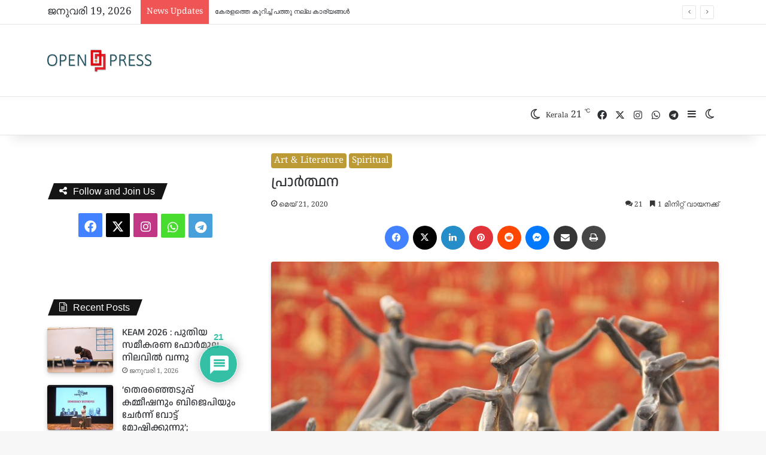

--- FILE ---
content_type: text/html; charset=UTF-8
request_url: https://openpress.news/prayer/
body_size: 53964
content:
<!DOCTYPE html> <html lang="ml" data-skin="light"> <head> <meta charset="UTF-8"/> <link rel="profile" href="//gmpg.org/xfn/11"/> <meta http-equiv='x-dns-prefetch-control' content='on'> <link rel='dns-prefetch' href="//cdnjs.cloudflare.com/"/> <link rel='dns-prefetch' href="//ajax.googleapis.com/"/> <link rel='dns-prefetch' href="//fonts.googleapis.com/"/> <link rel='dns-prefetch' href="//fonts.gstatic.com/"/> <link rel='dns-prefetch' href="//s.gravatar.com/"/> <link rel='dns-prefetch' href="//www.google-analytics.com/"/> <link rel='preload' as='script' href="//ajax.googleapis.com/ajax/libs/webfont/1/webfont.js"> <style id='tie-critical-css' type='text/css'>:root{--brand-color:#0669ff;--dark-brand-color:#0051cc;--bright-color:#FFF;--base-color:#2c2f34}html{-ms-touch-action:manipulation;touch-action:manipulation;-webkit-text-size-adjust:100%;-ms-text-size-adjust:100%}article,aside,details,figcaption,figure,footer,header,main,menu,nav,section,summary{display:block}audio,canvas,progress,video{display:inline-block}audio:not([controls]){display:none;height:0}progress{vertical-align:baseline}template,[hidden]{display:none}a{background-color:transparent}a:active,a:hover{outline-width:0}abbr[title]{border-bottom:none;text-decoration:underline;text-decoration:underline dotted}b,strong{font-weight:inherit}b,strong{font-weight:600}dfn{font-style:italic}mark{background-color:#ff0;color:#000}small{font-size:80%}sub,sup{font-size:75%;line-height:0;position:relative;vertical-align:baseline}sub{bottom:-0.25em}sup{top:-0.5em}img{border-style:none}svg:not(:root){overflow:hidden}figure{margin:1em 0}hr{box-sizing:content-box;height:0;overflow:visible}button,input,select,textarea{font:inherit}optgroup{font-weight:bold}button,input,select{overflow:visible}button,input,select,textarea{margin:0}button,select{text-transform:none}button,[type="button"],[type="reset"],[type="submit"]{cursor:pointer}[disabled]{cursor:default}button,html [type="button"],[type="reset"],[type="submit"]{-webkit-appearance:button}button::-moz-focus-inner,input::-moz-focus-inner{border:0;padding:0}button:-moz-focusring,input:-moz-focusring{outline:1px dotted ButtonText}fieldset{border:1px solid #c0c0c0;margin:0 2px;padding:0.35em 0.625em 0.75em}legend{box-sizing:border-box;color:inherit;display:table;max-width:100%;padding:0;white-space:normal}textarea{overflow:auto}[type="checkbox"],[type="radio"]{box-sizing:border-box;padding:0}[type="number"]::-webkit-inner-spin-button,[type="number"]::-webkit-outer-spin-button{height:auto}[type="search"]{-webkit-appearance:textfield}[type="search"]::-webkit-search-cancel-button,[type="search"]::-webkit-search-decoration{-webkit-appearance:none}*{padding:0;margin:0;list-style:none;border:0;outline:none;box-sizing:border-box}*:before,*:after{box-sizing:border-box}body{background:#F7F7F7;color:var(--base-color);font-family:-apple-system, BlinkMacSystemFont, "Segoe UI", Roboto, Oxygen, Oxygen-Sans, Ubuntu, Cantarell, "Helvetica Neue", "Open Sans", Arial, sans-serif;font-size:13px;line-height:21px}h1,h2,h3,h4,h5,h6,.the-subtitle{line-height:1.4;font-weight:600}h1{font-size:41px;font-weight:700}h2{font-size:27px}h3{font-size:23px}h4,.the-subtitle{font-size:17px}h5{font-size:13px}h6{font-size:12px}a{color:var(--base-color);text-decoration:none;transition:0.15s}.brand-title,a:hover{color:var(--brand-color)}img,object,embed{max-width:100%;height:auto}iframe{max-width:100%}p{line-height:1.7}.says,.screen-reader-text,.comment-form-comment label{clip:rect(1px, 1px, 1px, 1px);position:absolute !important;height:1px;width:1px;overflow:hidden}.stream-title{margin-bottom:3px;font-size:11px;color:#a5a5a5;display:block}.stream-item{text-align:center;position:relative;z-index:2;margin:20px 0;padding:0}.stream-item iframe{margin:0 auto}.stream-item img{max-width:100%;width:auto;height:auto;margin:0 auto;display:inline-block;vertical-align:middle}.stream-item.stream-item-above-header{margin:0}.stream-item.stream-item-between .post-item-inner{width:100%;display:block}.post-layout-8.is-header-layout-1.has-header-ad .entry-header-outer,body.post-layout-8.has-header-below-ad .entry-header-outer{padding-top:0}.stream-item-top-wrapper ~ .stream-item-below-header,.is-header-layout-1.has-header-ad.post-layout-6 .featured-area,.has-header-below-ad.post-layout-6 .featured-area{margin-top:0}.has-header-below-ad .fullwidth-entry-title.container-wrapper,.is-header-layout-1.has-header-ad .fullwidth-entry-title,.is-header-layout-1.has-header-ad .is-first-section,.has-header-below-ad .is-first-section{padding-top:0;margin-top:0}@media (max-width: 991px){body:not(.is-header-layout-1).has-header-below-ad.has-header-ad .top-nav-below .has-breaking-news{margin-bottom:20px}.has-header-ad .fullwidth-entry-title.container-wrapper,.has-header-ad.has-header-below-ad .stream-item-below-header,.single.has-header-ad:not(.has-header-below-ad) #content,.page.has-header-ad:not(.has-header-below-ad) #content{margin-top:0}.has-header-ad .is-first-section{padding-top:0}.has-header-ad:not(.has-header-below-ad) .buddypress-header-outer{margin-bottom:15px}}.has-full-width-logo .stream-item-top-wrapper,.header-layout-2 .stream-item-top-wrapper{width:100%;max-width:100%;float:none;clear:both}@media (min-width: 992px){.header-layout-2.has-normal-width-logo .stream-item-top-wrapper{margin-top:0}}.header-layout-3.no-stream-item .logo-container{width:100%;float:none}@media (min-width: 992px){.header-layout-3.has-normal-width-logo .stream-item-top img{float:right}}@media (max-width: 991px){.header-layout-3.has-normal-width-logo .stream-item-top{clear:both}}#background-stream-cover{top:0;left:0;z-index:0;overflow:hidden;width:100%;height:100%;position:fixed}@media (max-width: 768px){.hide_banner_header .stream-item-above-header,.hide_banner_top .stream-item-top-wrapper,.hide_banner_below_header .stream-item-below-header,.hide_banner_bottom .stream-item-above-footer,.hide_banner_above .stream-item-above-post,.hide_banner_above_content .stream-item-above-post-content,.hide_banner_below_content .stream-item-below-post-content,.hide_banner_below .stream-item-below-post,.hide_banner_comments .stream-item-below-post-comments,.hide_breaking_news #top-nav,.hide_sidebars .sidebar,.hide_footer_tiktok #footer-tiktok,.hide_footer_instagram #footer-instagram,.hide_footer #footer-widgets-container,.hide_copyright #site-info,.hide_breadcrumbs #breadcrumb,.hide_share_post_top .share-buttons-top,.hide_share_post_bottom .share-buttons-bottom,.hide_post_newsletter #post-newsletter,.hide_related #related-posts,.hide_read_next #read-next-block,.hide_post_authorbio .post-components .about-author,.hide_post_nav .prev-next-post-nav,.hide_back_top_button #go-to-top,.hide_read_more_buttons .more-link,.hide_inline_related_posts #inline-related-post{display:none !important}}.tie-icon:before,[class^="tie-icon-"],[class*=" tie-icon-"]{font-family:'tiefonticon' !important;speak:never;font-style:normal;font-weight:normal;font-variant:normal;text-transform:none;line-height:1;-webkit-font-smoothing:antialiased;-moz-osx-font-smoothing:grayscale;display:inline-block}body.tie-no-js a.remove,body.tie-no-js .tooltip,body.tie-no-js .woocommerce-message,body.tie-no-js .woocommerce-error,body.tie-no-js .woocommerce-info,body.tie-no-js .bbp-template-notice,body.tie-no-js .indicator-hint,body.tie-no-js .menu-counter-bubble-outer,body.tie-no-js .notifications-total-outer,body.tie-no-js .comp-sub-menu,body.tie-no-js .menu-sub-content{display:none !important}body.tie-no-js .fa,body.tie-no-js .fas,body.tie-no-js .far,body.tie-no-js .fab,body.tie-no-js .tie-icon:before,body.tie-no-js [class^="tie-icon-"],body.tie-no-js [class*=" tie-icon-"],body.tie-no-js .weather-icon{visibility:hidden !important}body.tie-no-js [class^="tie-icon-"]:before,body.tie-no-js [class*=" tie-icon-"]:before{content:"\f105"}.tie-popup,#autocomplete-suggestions{display:none}.container{margin-right:auto;margin-left:auto;padding-left:15px;padding-right:15px}.container:after{content:"";display:table;clear:both}@media (min-width: 768px){.container{width:100%}}@media (min-width: 1200px){.container{max-width:1200px}}.tie-row{margin-left:-15px;margin-right:-15px}.tie-row:after{content:"";display:table;clear:both}.tie-col-xs-1,.tie-col-sm-1,.tie-col-md-1,.tie-col-xs-2,.tie-col-sm-2,.tie-col-md-2,.tie-col-xs-3,.tie-col-sm-3,.tie-col-md-3,.tie-col-xs-4,.tie-col-sm-4,.tie-col-md-4,.tie-col-xs-5,.tie-col-sm-5,.tie-col-md-5,.tie-col-xs-6,.tie-col-sm-6,.tie-col-md-6,.tie-col-xs-7,.tie-col-sm-7,.tie-col-md-7,.tie-col-xs-8,.tie-col-sm-8,.tie-col-md-8,.tie-col-xs-9,.tie-col-sm-9,.tie-col-md-9,.tie-col-xs-10,.tie-col-sm-10,.tie-col-md-10,.tie-col-xs-11,.tie-col-sm-11,.tie-col-md-11,.tie-col-xs-12,.tie-col-sm-12,.tie-col-md-12{position:relative;min-height:1px;padding-left:15px;padding-right:15px}.tie-col-xs-1,.tie-col-xs-2,.tie-col-xs-3,.tie-col-xs-4,.tie-col-xs-5,.tie-col-xs-6,.tie-col-xs-7,.tie-col-xs-8,.tie-col-xs-9,.tie-col-xs-10,.tie-col-xs-11,.tie-col-xs-12{float:left}.tie-col-xs-1{width:8.33333%}.tie-col-xs-2{width:16.66667%}.tie-col-xs-3{width:25%}.tie-col-xs-4{width:33.33333%}.tie-col-xs-5{width:41.66667%}.tie-col-xs-6{width:50%}.tie-col-xs-7{width:58.33333%}.tie-col-xs-8{width:66.66667%}.tie-col-xs-9{width:75%}.tie-col-xs-10{width:83.33333%}.tie-col-xs-11{width:91.66667%}.tie-col-xs-12{width:100%}@media (min-width: 768px){.tie-col-sm-1,.tie-col-sm-2,.tie-col-sm-3,.tie-col-sm-4,.tie-col-sm-5,.tie-col-sm-6,.tie-col-sm-7,.tie-col-sm-8,.tie-col-sm-9,.tie-col-sm-10,.tie-col-sm-11,.tie-col-sm-12{float:left}.tie-col-sm-1{width:8.33333%}.tie-col-sm-2{width:16.66667%}.tie-col-sm-3{width:25%}.tie-col-sm-4{width:33.33333%}.tie-col-sm-5{width:41.66667%}.tie-col-sm-6{width:50%}.tie-col-sm-7{width:58.33333%}.tie-col-sm-8{width:66.66667%}.tie-col-sm-9{width:75%}.tie-col-sm-10{width:83.33333%}.tie-col-sm-11{width:91.66667%}.tie-col-sm-12{width:100%}}@media (min-width: 992px){.tie-col-md-1,.tie-col-md-2,.tie-col-md-3,.tie-col-md-4,.tie-col-md-5,.tie-col-md-6,.tie-col-md-7,.tie-col-md-8,.tie-col-md-9,.tie-col-md-10,.tie-col-md-11,.tie-col-md-12{float:left}.tie-col-md-1{width:8.33333%}.tie-col-md-2{width:16.66667%}.tie-col-md-3{width:25%}.tie-col-md-4{width:33.33333%}.tie-col-md-5{width:41.66667%}.tie-col-md-6{width:50%}.tie-col-md-7{width:58.33333%}.tie-col-md-8{width:66.66667%}.tie-col-md-9{width:75%}.tie-col-md-10{width:83.33333%}.tie-col-md-11{width:91.66667%}.tie-col-md-12{width:100%}}.tie-alignleft{float:left}.tie-alignright{float:right}.tie-aligncenter{clear:both;margin-left:auto;margin-right:auto}.fullwidth{width:100% !important}.alignleft{float:left;margin:0.375em 1.75em 1em 0}.alignright{float:right;margin:0.375em 0 1em 1.75em}.aligncenter{clear:both;display:block;margin:0 auto 1.75em;text-align:center;margin-left:auto;margin-right:auto;margin-top:6px;margin-bottom:6px}@media (max-width: 767px){.entry .alignright,.entry .alignright img,.entry .alignleft,.entry .alignleft img{float:none;clear:both;display:block;margin:0 auto 1.75em}}.clearfix:before,.clearfix:after{content:"\0020";display:block;height:0;overflow:hidden}.clearfix:after{clear:both}.tie-container,#tie-wrapper{height:100%;min-height:650px}.tie-container{position:relative;overflow:hidden}#tie-wrapper{background:#fff;position:relative;z-index:108;height:100%;margin:0 auto}.container-wrapper{background:#ffffff;border:1px solid rgba(0,0,0,0.1);border-radius:2px;padding:30px}#content{margin-top:30px}@media (max-width: 991px){#content{margin-top:15px}}.site-content{-ms-word-wrap:break-word;word-wrap:break-word}.boxed-layout #tie-wrapper,.boxed-layout .fixed-nav{max-width:1230px}.boxed-layout.wrapper-has-shadow #tie-wrapper{box-shadow:0 1px 7px rgba(171,171,171,0.5)}@media (min-width: 992px){.boxed-layout #main-nav.fixed-nav,.boxed-layout #tie-wrapper{width:95%}}@media (min-width: 992px){.framed-layout #tie-wrapper{margin-top:25px;margin-bottom:25px}}@media (min-width: 992px){.border-layout #tie-container{margin:25px}.border-layout:after,.border-layout:before{background:inherit;content:"";display:block;height:25px;left:0;bottom:0;position:fixed;width:100%;z-index:110}.border-layout:before{top:0;bottom:auto}.border-layout.admin-bar:before{top:32px}.border-layout #main-nav.fixed-nav{left:25px;right:25px;width:calc(100% - 50px)}}#header-notification-bar{background:var(--brand-color);color:#fff;position:relative;z-index:1}#header-notification-bar p a{color:#fff;text-decoration:underline}#header-notification-bar .container{display:flex;justify-content:space-between;font-size:16px;flex-wrap:wrap;align-items:center;gap:40px;min-height:65px}#header-notification-bar .container .button{font-size:14px}#header-notification-bar .container:after{display:none}@media (max-width: 991px){#header-notification-bar .container{justify-content:center;padding-top:15px;padding-bottom:15px;gap:15px;flex-direction:column}}.theme-header{background:#fff;position:relative;z-index:999}.theme-header:after{content:"";display:table;clear:both}.theme-header.has-shadow{box-shadow:rgba(0,0,0,0.1) 0px 25px 20px -20px}.theme-header.top-nav-below .top-nav{z-index:8}.is-stretch-header .container{max-width:100%}#menu-components-wrap{display:flex;justify-content:space-between;width:100%;flex-wrap:wrap}.header-layout-2 #menu-components-wrap{justify-content:center}.header-layout-4 #menu-components-wrap{justify-content:flex-start}.header-layout-4 #menu-components-wrap .main-menu-wrap{flex-grow:2}.header-layout-4 #menu-components-wrap .flex-placeholder{flex-grow:1}.logo-row{position:relative}#logo{margin-top:40px;margin-bottom:40px;display:block;float:left}#logo img{vertical-align:middle}#logo img[src*='.svg']{width:100% !important}@-moz-document url-prefix(){#logo img[src*='.svg']{height:100px}}#logo a{display:inline-block}#logo .h1-off{position:absolute;top:-9000px;left:-9000px}#logo.text-logo a{color:var(--brand-color)}#logo.text-logo a:hover{color:var(--dark-brand-color);opacity:0.8}#tie-logo-inverted,#tie-sticky-logo-inverted{display:none}.tie-skin-inverted #tie-sticky-logo-inverted,.tie-skin-inverted #tie-logo-inverted{display:block}.tie-skin-inverted #tie-sticky-logo-default,.tie-skin-inverted #tie-logo-default{display:none}.logo-text{font-size:50px;line-height:50px;font-weight:bold}@media (max-width: 670px){.logo-text{font-size:30px}}.has-full-width-logo.is-stretch-header .logo-container{padding:0}.has-full-width-logo #logo{margin:0}.has-full-width-logo #logo a,.has-full-width-logo #logo img{width:100%;height:auto;display:block}.has-full-width-logo #logo,.header-layout-2 #logo{float:none;text-align:center}.has-full-width-logo #logo img,.header-layout-2 #logo img{margin-right:auto;margin-left:auto}.has-full-width-logo .logo-container,.header-layout-2 .logo-container{width:100%;float:none}@media (max-width: 991px){#theme-header.has-normal-width-logo #logo{margin:14px 0 !important;text-align:left;line-height:1}#theme-header.has-normal-width-logo #logo img{width:auto;height:auto;max-width:190px}}@media (max-width: 479px){#theme-header.has-normal-width-logo #logo img{max-width:160px;max-height:60px !important}}@media (max-width: 991px){#theme-header.mobile-header-default:not(.header-layout-1) #logo,#theme-header.mobile-header-default.header-layout-1 .header-layout-1-logo{flex-grow:10}#theme-header.mobile-header-centered.header-layout-1 .header-layout-1-logo{width:auto !important}#theme-header.mobile-header-centered #logo{float:none;text-align:center}}.components{display:flex;align-items:center;justify-content:end}.components>li{position:relative}.components>li.social-icons-item{margin:0}.components>li>a{display:block;position:relative;width:30px;text-align:center;font-size:16px;white-space:nowrap}.components>li>a:hover,.components>li:hover>a{z-index:2}.components .avatar{border-radius:100%;position:relative;top:3px;max-width:20px}.components a.follow-btn{width:auto;padding-left:15px;padding-right:15px;overflow:hidden;font-size:12px}.components .search-bar form{width:auto;background:rgba(255,255,255,0.1);line-height:36px;border-radius:50px;position:relative}.main-nav-light .main-nav .components .search-bar form,.top-nav-light .top-nav .components .search-bar form{background:rgba(0,0,0,0.05)}.components #search-input{border:0;width:100%;background:transparent;padding:0 35px 0 20px;border-radius:0;font-size:inherit}.components #search-submit{position:absolute;right:0;top:0;width:40px;line-height:inherit;color:#777777;background:transparent;font-size:15px;padding:0;transition:color 0.15s;border:none}.components #search-submit:hover{color:var(--brand-color)}#search-submit .tie-icon-spinner{color:#fff;cursor:default;animation:tie-spin 3s infinite linear}.popup-login-icon.has-title a{width:auto;padding:0 8px}.popup-login-icon.has-title span{line-height:unset;float:left}.popup-login-icon.has-title .login-title{position:relative;font-size:13px;padding-left:4px}.weather-menu-item{display:flex;align-items:center;padding-right:5px;overflow:hidden}.weather-menu-item .weather-wrap{padding:0;overflow:inherit;line-height:23px}.weather-menu-item .weather-forecast-day{display:block;float:left;width:auto;padding:0 5px;line-height:initial}.weather-menu-item .weather-forecast-day .weather-icon{font-size:26px;margin-bottom:0}.weather-menu-item .city-data{float:left;display:block;font-size:12px}.weather-menu-item .weather-current-temp{font-size:16px;font-weight:400}.weather-menu-item .weather-current-temp sup{font-size:9px;top:-2px}.weather-menu-item .theme-notice{padding:0 10px}.components .tie-weather-widget{color:var(--base-color)}.main-nav-dark .main-nav .tie-weather-widget{color:#ffffff}.top-nav-dark .top-nav .tie-weather-widget{color:#ccc}.components .icon-basecloud-bg:after{color:#ffffff}.main-nav-dark .main-nav .icon-basecloud-bg:after{color:#1f2024}.top-nav-dark .top-nav .icon-basecloud-bg:after{color:#1f2024}.custom-menu-button{padding-right:5px}.custom-menu-button .button{font-size:13px;display:inline-block;line-height:21px;width:auto}.header-layout-1 #menu-components-wrap{display:flex;justify-content:flex-end}.header-layout-1 .main-menu-wrapper{display:table;width:100%}.header-layout-1 #logo{line-height:1;float:left;margin-top:20px;margin-bottom:20px}.header-layout-1 .header-layout-1-logo{display:table-cell;vertical-align:middle;float:none}.is-header-bg-extended #theme-header,.is-header-bg-extended #theme-header.header-layout-1 #main-nav:not(.fixed-nav){background:transparent !important;display:inline-block !important;width:100% !important;box-shadow:none !important;transition:background 0.3s}.is-header-bg-extended #theme-header:before,.is-header-bg-extended #theme-header.header-layout-1 #main-nav:not(.fixed-nav):before{content:"";position:absolute;width:100%;left:0;right:0;top:0;height:150px;background-image:linear-gradient(to top, transparent, rgba(0,0,0,0.5))}@media (max-width: 991px){.is-header-bg-extended #tie-wrapper #theme-header .logo-container:not(.fixed-nav){background:transparent;box-shadow:none;transition:background 0.3s}}.is-header-bg-extended .has-background .is-first-section{margin-top:-350px !important}.is-header-bg-extended .has-background .is-first-section>*{padding-top:350px !important}.rainbow-line{height:3px;width:100%;position:relative;z-index:2;background-image:-webkit-linear-gradient(left, #f76570 0%, #f76570 8%, #f3a46b 8%, #f3a46b 16%, #f3a46b 16%, #ffd205 16%, #ffd205 24%, #ffd205 24%, #1bbc9b 24%, #1bbc9b 25%, #1bbc9b 32%, #14b9d5 32%, #14b9d5 40%, #c377e4 40%, #c377e4 48%, #f76570 48%, #f76570 56%, #f3a46b 56%, #f3a46b 64%, #ffd205 64%, #ffd205 72%, #1bbc9b 72%, #1bbc9b 80%, #14b9d5 80%, #14b9d5 80%, #14b9d5 89%, #c377e4 89%, #c377e4 100%);background-image:linear-gradient(to right, #f76570 0%, #f76570 8%, #f3a46b 8%, #f3a46b 16%, #f3a46b 16%, #ffd205 16%, #ffd205 24%, #ffd205 24%, #1bbc9b 24%, #1bbc9b 25%, #1bbc9b 32%, #14b9d5 32%, #14b9d5 40%, #c377e4 40%, #c377e4 48%, #f76570 48%, #f76570 56%, #f3a46b 56%, #f3a46b 64%, #ffd205 64%, #ffd205 72%, #1bbc9b 72%, #1bbc9b 80%, #14b9d5 80%, #14b9d5 80%, #14b9d5 89%, #c377e4 89%, #c377e4 100%)}@media (max-width: 991px){.logo-container,.header-layout-1 .main-menu-wrapper{border-width:0;display:flex;flex-flow:row nowrap;align-items:center;justify-content:space-between}}.mobile-header-components{display:none;z-index:10;height:30px;line-height:30px;flex-wrap:nowrap;flex:1 1 0%}.mobile-header-components .components{float:none;display:flex !important;justify-content:flex-start}.mobile-header-components .components li.custom-menu-link{display:inline-block;float:none}.mobile-header-components .components li.custom-menu-link>a{width:20px;padding-bottom:15px}.mobile-header-components .components li.custom-menu-link>a .menu-counter-bubble{right:calc(50% - 10px);bottom:-10px}.header-layout-1.main-nav-dark .mobile-header-components .components li.custom-menu-link>a{color:#fff}.mobile-header-components .components .comp-sub-menu{padding:10px}.dark-skin .mobile-header-components .components .comp-sub-menu{background:#1f2024}.mobile-header-components [class^="tie-icon-"],.mobile-header-components [class*=" tie-icon-"]{font-size:18px;width:20px;height:20px;vertical-align:middle}.mobile-header-components .tie-mobile-menu-icon{font-size:20px}.mobile-header-components .tie-icon-grid-9,.mobile-header-components .tie-icon-grid-4{transform:scale(1.75)}.mobile-header-components .nav-icon{display:inline-block;width:20px;height:2px;background-color:var(--base-color);position:relative;top:-4px;transition:background 0.4s ease}.mobile-header-components .nav-icon:before,.mobile-header-components .nav-icon:after{position:absolute;right:0;background-color:var(--base-color);content:'';display:block;width:100%;height:100%;transition:transform 0.4s, background 0.4s, right .2s ease;transform:translateZ(0);backface-visibility:hidden}.mobile-header-components .nav-icon:before{transform:translateY(-7px)}.mobile-header-components .nav-icon:after{transform:translateY(7px)}.mobile-header-components .nav-icon.is-layout-2:before,.mobile-header-components .nav-icon.is-layout-2:after{width:70%;right:15%}.mobile-header-components .nav-icon.is-layout-3:after{width:60%}.mobile-header-components .nav-icon.is-layout-4:after{width:60%;right:auto;left:0}.dark-skin .mobile-header-components .nav-icon,.dark-skin .mobile-header-components .nav-icon:before,.dark-skin .mobile-header-components .nav-icon:after,.main-nav-dark.header-layout-1 .mobile-header-components .nav-icon,.main-nav-dark.header-layout-1 .mobile-header-components .nav-icon:before,.main-nav-dark.header-layout-1 .mobile-header-components .nav-icon:after{background-color:#ffffff}.dark-skin .mobile-header-components .nav-icon .menu-text,.main-nav-dark.header-layout-1 .mobile-header-components .nav-icon .menu-text{color:#ffffff}.mobile-header-components .menu-text-wrapper{white-space:nowrap;width:auto !important}.mobile-header-components .menu-text{color:var(--base-color);line-height:30px;font-size:12px;padding:0 0 0 5px;display:inline-block;transition:color 0.4s}.dark-skin .mobile-header-components .menu-text,.main-nav-dark.header-layout-1 .mobile-header-components .menu-text{color:#ffffff}#mobile-header-components-area_1 .components li.custom-menu-link>a{margin-right:15px}#mobile-header-components-area_1 .comp-sub-menu{left:0;right:auto}#mobile-header-components-area_2 .components{flex-direction:row-reverse}#mobile-header-components-area_2 .components li.custom-menu-link>a{margin-left:15px}#mobile-menu-icon:hover .nav-icon,#mobile-menu-icon:hover .nav-icon:before,#mobile-menu-icon:hover .nav-icon:after{background-color:var(--brand-color)}@media (max-width: 991px){.logo-container:before,.logo-container:after{height:1px}.mobile-components-row .logo-wrapper{height:auto !important}.mobile-components-row .logo-container,.mobile-components-row.header-layout-1 .main-menu-wrapper{flex-wrap:wrap}.mobile-components-row:not(.header-layout-1) #logo,.mobile-components-row.header-layout-1 .header-layout-1-logo{flex:1 0 100%;order:-1}.mobile-components-row .mobile-header-components{padding:5px 0;height:45px}.mobile-components-row .mobile-header-components .components li.custom-menu-link>a{padding-bottom:0}#tie-body #mobile-container,.mobile-header-components{display:block}#slide-sidebar-widgets{display:none}}.top-nav{background-color:#ffffff;position:relative;z-index:10;line-height:40px;border:1px solid rgba(0,0,0,0.1);border-width:1px 0;color:var(--base-color);clear:both}.main-nav-below.top-nav-above .top-nav{border-top-width:0}.top-nav a:not(.button):not(:hover){color:var(--base-color)}.top-nav .components>li:hover>a{color:var(--brand-color)}.top-nav .search-bar{margin-top:3px;margin-bottom:3px;line-height:34px}.topbar-wrapper{display:flex;min-height:40px}.top-nav.has-menu .topbar-wrapper,.top-nav.has-components .topbar-wrapper{display:block}.top-nav .tie-alignleft,.top-nav .tie-alignright{flex-grow:1;position:relative}.top-nav.has-breaking-news .tie-alignleft{flex:1 0 100px}.top-nav.has-breaking-news .tie-alignright{flex-grow:0;z-index:1}.top-nav.has-date-components .tie-alignleft .components>li:first-child:not(.search-bar),.top-nav.has-date-components-menu .components>li:first-child:not(.search-bar),.top-nav-boxed .top-nav.has-components .components>li:first-child:not(.search-bar){border-width:0}@media (min-width: 992px){.header-layout-1.top-nav-below:not(.has-shadow) .top-nav{border-width:0 0 1px}}.topbar-today-date{padding-right:15px;flex-shrink:0}.top-menu .menu a{padding:0 10px}.top-menu .menu li:hover>a{color:var(--brand-color)}.top-menu .menu ul{display:none;position:absolute;background:#ffffff}.top-menu .menu li:hover>ul{display:block}.top-menu .menu li{position:relative}.top-menu .menu ul.sub-menu a{width:200px;line-height:20px;padding:10px 15px}.tie-alignright .top-menu{float:right;border-width:0 1px}.top-menu .menu .tie-current-menu>a{color:var(--brand-color)}@media (min-width: 992px){.top-nav-boxed .topbar-wrapper{padding-right:15px;padding-left:15px}.top-nav-boxed .top-nav{background:transparent !important;border-width:0}.top-nav-boxed .topbar-wrapper{background:#ffffff;border:1px solid rgba(0,0,0,0.1);border-width:1px 0;width:100%}.top-nav-boxed.has-shadow.top-nav-below .topbar-wrapper,.top-nav-boxed.has-shadow.top-nav-below-main-nav .topbar-wrapper{border-bottom-width:0 !important}}.top-nav .tie-alignleft .components,.top-nav .tie-alignleft .components>li{float:left;justify-content:start}.top-nav .tie-alignleft .comp-sub-menu{right:auto;left:-1px}.top-nav-dark .top-nav{background-color:#2c2e32;color:#ccc}.top-nav-dark .top-nav *{border-color:rgba(255,255,255,0.1)}.top-nav-dark .top-nav .breaking a{color:#ccc}.top-nav-dark .top-nav .breaking a:hover{color:#ffffff}.top-nav-dark .top-nav .components>li>a,.top-nav-dark .top-nav .components>li.social-icons-item .social-link:not(:hover) span{color:#ccc}.top-nav-dark .top-nav .components>li:hover>a{color:#ffffff}.top-nav-dark .top-nav .top-menu li a{color:#ccc;border-color:rgba(255,255,255,0.04)}.top-nav-dark .top-menu ul{background:#2c2e32}.top-nav-dark .top-menu li:hover>a{background:rgba(0,0,0,0.1);color:var(--brand-color)}.top-nav-dark.top-nav-boxed .top-nav{background-color:transparent}.top-nav-dark.top-nav-boxed .topbar-wrapper{background-color:#2c2e32}.top-nav-dark.top-nav-boxed.top-nav-above.main-nav-below .topbar-wrapper{border-width:0}.top-nav-light #top-nav .weather-icon .icon-cloud,.top-nav-light #top-nav .weather-icon .icon-basecloud-bg,.top-nav-light #top-nav .weather-icon .icon-cloud-behind,.main-nav-light #main-nav .weather-icon .icon-cloud,.main-nav-light #main-nav .weather-icon .icon-basecloud-bg,.main-nav-light #main-nav .weather-icon .icon-cloud-behind{color:#d3d3d3}@media (max-width: 991px){.top-nav:not(.has-breaking-news),.topbar-today-date,.top-menu,.theme-header .components{display:none}}.breaking{display:none}.main-nav-wrapper{position:relative;z-index:4}.main-nav-below.top-nav-below-main-nav .main-nav-wrapper{z-index:9}.main-nav-above.top-nav-below .main-nav-wrapper{z-index:10}.main-nav{background-color:var(--main-nav-background);color:var(--main-nav-primary-color);position:relative;border:1px solid var(--main-nav-main-border-color);border-width:1px 0}.main-menu-wrapper{position:relative}@media (min-width: 992px){.header-menu .menu{display:flex}.header-menu .menu a{display:block;position:relative}.header-menu .menu>li>a{white-space:nowrap}.header-menu .menu .sub-menu a{padding:8px 10px}.header-menu .menu a:hover,.header-menu .menu li:hover>a{z-index:2}.header-menu .menu ul:not(.sub-menu-columns):not(.sub-menu-columns-item):not(.sub-list):not(.mega-cat-sub-categories):not(.slider-arrow-nav){box-shadow:0 2px 5px rgba(0,0,0,0.1)}.header-menu .menu ul li{position:relative}.header-menu .menu ul a{border-width:0 0 1px;transition:0.15s}.header-menu .menu ul ul{top:0;left:100%}#main-nav{z-index:9;line-height:60px}.main-menu .menu a{transition:0.15s}.main-menu .menu>li>a{padding:0 14px;font-size:14px;font-weight:700}.main-menu .menu>li>.menu-sub-content{border-top:2px solid var(--main-nav-primary-color)}.main-menu .menu>li.is-icon-only>a{padding:0 20px;line-height:inherit}.main-menu .menu>li.is-icon-only>a:before{display:none}.main-menu .menu>li.is-icon-only>a .tie-menu-icon{font-size:160%;transform:translateY(15%)}.main-menu .menu ul{line-height:20px;z-index:1}.main-menu .menu .sub-menu .tie-menu-icon,.main-menu .menu .mega-recent-featured-list .tie-menu-icon,.main-menu .menu .mega-link-column .tie-menu-icon,.main-menu .menu .mega-cat-more-links .tie-menu-icon{width:20px}.main-menu .menu-sub-content{background:var(--main-nav-background);display:none;padding:15px;width:230px;position:absolute;box-shadow:0 3px 4px rgba(0,0,0,0.2)}.main-menu .menu-sub-content a{width:200px}.main-menu ul li:hover>.menu-sub-content,.main-menu ul li[aria-expanded="true"]>ul,.main-menu ul li[aria-expanded="true"]>.mega-menu-block{display:block;z-index:1}nav.main-nav.menu-style-default .menu>li.tie-current-menu{border-bottom:5px solid var(--main-nav-primary-color);margin-bottom:-5px}nav.main-nav.menu-style-default .menu>li.tie-current-menu>a:after{content:"";width:20px;height:2px;position:absolute;margin-top:17px;left:50%;top:50%;bottom:auto;right:auto;transform:translateX(-50%) translateY(-50%);background:#2c2f34;transition:0.3s}nav.main-nav.menu-style-solid-bg .menu>li.tie-current-menu>a,nav.main-nav.menu-style-solid-bg .menu>li:hover>a{background-color:var(--main-nav-primary-color);color:var(--main-nav-contrast-primary-color)}nav.main-nav.menu-style-side-arrow .menu>li.tie-current-menu{border-bottom-color:var(--main-nav-primary-color);border-bottom-width:10px !important;border-bottom-style:solid;margin-bottom:-10px}nav.main-nav.menu-style-side-arrow .menu>li.tie-current-menu+.tie-current-menu{border-bottom:none !important}nav.main-nav.menu-style-side-arrow .menu>li.tie-current-menu+.tie-current-menu>a:after{display:none !important}nav.main-nav.menu-style-side-arrow .menu>li.tie-current-menu>a:after{position:absolute;content:"";width:0;height:0;background-color:transparent;border-top:10px solid var(--main-nav-primary-color);border-right:10px solid transparent;bottom:-10px;left:100%;filter:brightness(80%)}nav.main-nav.menu-style-side-arrow .menu>li.tie-current-menu.menu-item-has-children:hover:after,nav.main-nav.menu-style-side-arrow .menu>li.tie-current-menu.menu-item-has-children:hover>a:after,nav.main-nav.menu-style-side-arrow .menu>li.tie-current-menu.mega-menu:hover:after,nav.main-nav.menu-style-side-arrow .menu>li.tie-current-menu.mega-menu:hover>a:after{display:none}nav.main-nav.menu-style-minimal .menu>li.tie-current-menu>a,nav.main-nav.menu-style-minimal .menu>li:hover>a{color:var(--main-nav-primary-color) !important}nav.main-nav.menu-style-minimal .menu>li.tie-current-menu>a::before,nav.main-nav.menu-style-minimal .menu>li:hover>a::before{border-top-color:var(--main-nav-primary-color) !important}nav.main-nav.menu-style-border-bottom .menu>li.tie-current-menu{border-bottom:3px solid var(--main-nav-primary-color);margin-bottom:-3px}nav.main-nav.menu-style-border-top .menu>li.tie-current-menu{border-top:3px solid var(--main-nav-primary-color);margin-bottom:-3px}nav.main-nav.menu-style-line .menu>li>a:after{content:"";left:50%;top:50%;bottom:auto;right:auto;transform:translateX(-50%) translateY(-50%);height:3px;position:absolute;margin-top:14px;background:var(--main-nav-primary-color);transition:0.4s;width:0}nav.main-nav.menu-style-line .menu>li.tie-current-menu>a:after,nav.main-nav.menu-style-line .menu>li:hover>a:after{width:50%}nav.main-nav.menu-style-arrow .menu>li.tie-current-menu>a:after{border-color:#fff transparent transparent;border-top-color:var(--main-nav-primary-color);border-style:solid;border-width:7px 7px 0;display:block;height:0;left:50%;margin-left:-7px;top:0 !important;width:0;content:"";position:absolute}nav.main-nav.menu-style-vertical-line .menu>li.tie-current-menu>a:after{content:"";width:2px;height:20px;position:absolute;margin-top:17px;left:50%;right:auto;transform:translateX(-50%);bottom:0;background:var(--main-nav-primary-color)}.header-layout-1 .main-menu-wrap .menu>li:only-child:not(.mega-menu){position:relative}.header-layout-1 .main-menu-wrap .menu>li:only-child>.menu-sub-content{right:0;left:auto}.header-layout-1 .main-menu-wrap .menu>li:only-child>.menu-sub-content ul{left:auto;right:100%}nav.main-nav .components>li:hover>a{color:var(--brand-color)}.main-nav .menu ul li:hover>a:not(.megamenu-pagination),.main-nav .components li a:hover,.main-nav .menu ul li.current-menu-item:not(.mega-link-column)>a{color:var(--main-nav-primary-color)}.main-nav .menu a,.main-nav .components li a{color:var(--main-nav-text-color)}.main-nav .components li.custom-menu-button:hover a.button,.main-nav .components li a.button:hover,.main-nav .components li a.checkout-button{color:var(--main-nav-contrast-primary-color)}.main-nav-light{--main-nav-background:#FFFFFF;--main-nav-secondry-background:rgba(0,0,0,0.03);--main-nav-primary-color:var(--brand-color);--main-nav-contrast-primary-color:var(--bright-color);--main-nav-text-color:var(--base-color);--main-nav-secondry-text-color:rgba(0,0,0,0.5);--main-nav-main-border-color:rgba(0,0,0,0.1);--main-nav-secondry-border-color:rgba(0,0,0,0.08)}.main-nav-light.fixed-nav{background-color:rgba(255,255,255,0.95)}.main-nav-dark{--main-nav-background:#1f2024;--main-nav-secondry-background:rgba(0,0,0,0.2);--main-nav-primary-color:var(--brand-color);--main-nav-contrast-primary-color:var(--bright-color);--main-nav-text-color:#FFFFFF;--main-nav-secondry-text-color:rgba(225,255,255,0.5);--main-nav-main-border-color:rgba(255,255,255,0.07);--main-nav-secondry-border-color:rgba(255,255,255,0.04)}.main-nav-dark .main-nav,.main-nav-dark .main-nav ul.cats-horizontal li a{border-width:0}.main-nav-dark .main-nav.fixed-nav{background-color:rgba(31,32,36,0.95)}}@media (min-width: 992px){header .menu-item-has-children>a:before,.mega-menu>a:before{content:'';position:absolute;right:10px;top:50%;bottom:auto;transform:translateY(-50%);font-family:'tiefonticon' !important;font-style:normal;font-weight:normal;font-variant:normal;text-transform:none;content:"\f079";font-size:11px;line-height:1}header .menu-item-has-children .menu-item-has-children>a:before,.mega-menu .menu-item-has-children>a:before{content:"\f106";font-size:15px}.menu>.menu-item-has-children:not(.is-icon-only)>a,.menu .mega-menu:not(.is-icon-only)>a{padding-right:25px}}@media (min-width: 992px){.main-nav-boxed .main-nav{border-width:0}.main-nav-boxed .main-menu-wrapper{float:left;width:100%;background-color:var(--main-nav-background);padding-right:15px}.main-nav-boxed.main-nav-light .main-menu-wrapper{border:1px solid var(--main-nav-main-border-color)}.dark-skin .main-nav-boxed.main-nav-light .main-menu-wrapper{border-width:0}.main-nav-boxed.main-nav-light .fixed-nav .main-menu-wrapper{border-color:transparent}.main-nav-above.top-nav-above #main-nav:not(.fixed-nav){top:-1px}.main-nav-below.top-nav-below #main-nav:not(.fixed-nav){bottom:-1px}.dark-skin .main-nav-below.top-nav-above #main-nav{border-width:0}.dark-skin .main-nav-below.top-nav-below-main-nav #main-nav{border-top-width:0}}.main-nav-boxed .main-nav:not(.fixed-nav),.main-nav-boxed .fixed-nav .main-menu-wrapper,.theme-header:not(.main-nav-boxed) .fixed-nav .main-menu-wrapper{background:transparent !important}@media (min-width: 992px){.header-layout-1.main-nav-below.top-nav-above .main-nav{margin-top:-1px;border-top-width:0}.header-layout-1.main-nav-below.top-nav-above .breaking-title{top:0;margin-bottom:-1px}}.header-layout-1.main-nav-below.top-nav-below-main-nav .main-nav-wrapper{z-index:9}.header-layout-1.main-nav-below.top-nav-below-main-nav .main-nav{margin-bottom:-1px;bottom:0;border-top-width:0}@media (min-width: 992px){.header-layout-1.main-nav-below.top-nav-below-main-nav .top-nav{margin-top:-1px}}.header-layout-1.has-shadow:not(.top-nav-below) .main-nav{border-bottom:0}#theme-header.header-layout-1>div:only-child nav{border-width:0 !important}@media only screen and (min-width: 992px) and (max-width: 1100px){.main-nav .menu>li:not(.is-icon-only)>a{padding-left:7px;padding-right:7px}.main-nav .menu>li:not(.is-icon-only)>a:before{display:none}.main-nav .menu>li.is-icon-only>a{padding-left:15px;padding-right:15px}}.menu-tiny-label{font-size:10px;border-radius:10px;padding:2px 7px 3px;margin-left:3px;line-height:1;position:relative;top:-1px}.menu-tiny-label.menu-tiny-circle{border-radius:100%}@media (max-width: 991px){#sticky-logo{display:none}}#main-nav:not(.fixed-nav) #sticky-logo,#main-nav:not(.fixed-nav) .flex-placeholder{display:none}@media (min-width: 992px){#sticky-logo{overflow:hidden;float:left;vertical-align:middle}#sticky-logo a{line-height:1;display:inline-block}#sticky-logo img{position:relative;vertical-align:middle;padding:8px 10px;top:-1px;max-height:50px}.just-before-sticky #sticky-logo img,.header-layout-1 #sticky-logo img{padding:0}.header-layout-1:not(.has-custom-sticky-logo) #sticky-logo{display:none}.theme-header #sticky-logo img{opacity:0;visibility:hidden;width:0 !important;transform:translateY(75%);transition:transform 0.3s cubic-bezier(0.55, 0, 0.1, 1),opacity 0.6s cubic-bezier(0.55, 0, 0.1, 1)}.theme-header.header-layout-1:not(.has-custom-sticky-logo) #sticky-logo img{transition:none}.theme-header:not(.header-layout-1) #main-nav:not(.fixed-nav) #sticky-logo img{margin-left:-20px}.header-layout-1 .flex-placeholder{flex-grow:1}}.theme-header .fixed-nav{position:fixed;width:100%;top:0;bottom:auto !important;z-index:100;will-change:transform;transform:translateY(-100%);transition:transform 0.3s;box-shadow:rgba(99,99,99,0.2) 0px 2px 8px 0px;border-width:0;background-color:rgba(255,255,255,0.95)}.theme-header .fixed-nav:not(.just-before-sticky){line-height:60px !important}@media (min-width: 992px){.theme-header .fixed-nav:not(.just-before-sticky) .header-layout-1-logo{display:none}}.theme-header .fixed-nav:not(.just-before-sticky) #sticky-logo{display:block}.theme-header .fixed-nav:not(.just-before-sticky) #sticky-logo img{opacity:1;visibility:visible;width:auto !important;transform:translateY(0)}@media (min-width: 992px){.header-layout-1:not(.just-before-sticky):not(.has-custom-sticky-logo) .fixed-nav #sticky-logo{display:block}}.admin-bar .theme-header .fixed-nav{top:32px}@media (max-width: 782px){.admin-bar .theme-header .fixed-nav{top:46px}}@media (max-width: 600px){.admin-bar .theme-header .fixed-nav{top:0}}@media (min-width: 992px){.border-layout .theme-header .fixed-nav{top:25px}.border-layout.admin-bar .theme-header .fixed-nav{top:57px}}.theme-header .fixed-nav .container{opacity:0.95}.theme-header .fixed-nav .main-menu-wrapper,.theme-header .fixed-nav .main-menu{border-top:0}.theme-header .fixed-nav.fixed-unpinned:not(.default-behavior-mode) .main-menu .menu>li.tie-current-menu{border-bottom-width:0;margin-bottom:0}.theme-header .fixed-nav.unpinned-no-transition{transition:none}.theme-header .fixed-nav:not(.fixed-unpinned):not(.fixed-pinned) .tie-current-menu{border:none !important}.theme-header .fixed-pinned,.theme-header .default-behavior-mode.fixed-unpinned{transform:translate3d(0, 0, 0)}@media (max-width: 991px){.theme-header .fixed-nav{transition:none}.fixed-nav.logo-container.sticky-up,.fixed-nav.logo-container.sticky-nav-slide.sticky-down,.fixed-nav#main-nav.sticky-up,.fixed-nav#main-nav.sticky-nav-slide.sticky-down{transition:transform 0.4s ease}.sticky-type-slide .fixed-nav.logo-container.sticky-nav-slide-visible,.sticky-type-slide .fixed-nav#main-nav.sticky-nav-slide-visible{transform:translateY(0)}.fixed-nav.default-behavior-mode{transform:none !important}}@media (max-width: 991px){#tie-wrapper header#theme-header{box-shadow:none;background:transparent !important}.logo-container,.header-layout-1 .main-nav{border-width:0;box-shadow:0 3px 7px 0 rgba(0,0,0,0.1)}.header-layout-1.top-nav-below .main-nav:not(.fixed-nav){box-shadow:none}.is-header-layout-1.has-header-ad .top-nav-below .main-nav{border-bottom-width:1px}.logo-container,.header-layout-1 .main-nav{background-color:#ffffff}.dark-skin .logo-container,.main-nav-dark.header-layout-1 .main-nav{background-color:#1f2024}.dark-skin #theme-header .logo-container.fixed-nav{background-color:rgba(31,32,36,0.95)}.header-layout-1.main-nav-below.top-nav-below-main-nav .main-nav{margin-bottom:0}#sticky-nav-mask,.header-layout-1 #menu-components-wrap,.header-layout-3 .main-nav-wrapper,.header-layout-2 .main-nav-wrapper{display:none}.main-menu-wrapper .main-menu-wrap{width:100%}} </style> <meta name='robots' content='index, follow, max-image-preview:large, max-snippet:-1, max-video-preview:-1'/> <script language="JavaScript">
				function addLink() {
					var bodyElement = document.getElementsByTagName('body')[0];
					var selection;
					selection = window.getSelection();
					var selectiontxt = selection.toString();
										var pageLink = "<br /><br /> Read More: <a href='https://openpress.news/prayer/'>https://openpress.news/prayer/</a>  OPEN PRESS | ഓപ്പണ്‍ പ്രസ്സ്";
					var copytext = selection + pageLink;
											var copytext = selectiontxt.substring(0, 400)+'... '+pageLink;
										var attachDiv = document.createElement('div');
					attachDiv.style.position='absolute';
					attachDiv.style.left='-99999px';
					bodyElement.appendChild(attachDiv);
					attachDiv.innerHTML = copytext;
					selection.selectAllChildren(attachDiv);
					window.setTimeout(function() {
						bodyElement.removeChild(attachDiv);
					},0);
				}
				document.oncopy = addLink;
			</script> <title>പ്രാർത്ഥന - OPEN PRESS | ഓപ്പണ്‍ പ്രസ്സ്</title> <meta name="description" content="അനുഭൂതികളിലേക്കുള്ള അനന്തമായ യാത്രയാണ് പ്രാർത്ഥന. അവിടെ നിങ്ങൾ മാത്രമേയുള്ളൂ, എന്നാൽ നിങ്ങളുടെയിടം നിങ്ങളിൽനിന്ന് വളരെ ഉയരത്തിലും. OPEN PRESS | ഓപ്പണ്‍ പ്രസ്സ് | Latest Malayalam News Updates Art &amp; Literature"/> <link rel="canonical" href="https://openpress.news/prayer/"/> <meta property="og:locale" content="ml_IN"/> <meta property="og:type" content="article"/> <meta property="og:title" content="പ്രാർത്ഥന - OPEN PRESS | ഓപ്പണ്‍ പ്രസ്സ്"/> <meta property="og:description" content="അനുഭൂതികളിലേക്കുള്ള അനന്തമായ യാത്രയാണ് പ്രാർത്ഥന. അവിടെ നിങ്ങൾ മാത്രമേയുള്ളൂ, എന്നാൽ നിങ്ങളുടെയിടം നിങ്ങളിൽനിന്ന് വളരെ ഉയരത്തിലും. OPEN PRESS | ഓപ്പണ്‍ പ്രസ്സ് | Latest Malayalam News Updates Art &amp; Literature"/> <meta property="og:url" content="https://openpress.news/prayer/"/> <meta property="og:site_name" content="OPEN PRESS | ഓപ്പണ്‍ പ്രസ്സ്"/> <meta property="article:publisher" content="https://www.facebook.com/openpresstv"/> <meta property="article:author" content="https://www.facebook.com/openpresstv"/> <meta property="article:published_time" content="2020-05-21T12:00:00+00:00"/> <meta property="article:modified_time" content="2020-05-21T18:35:00+00:00"/> <meta property="og:image" content="https://openpress.news/wp-content/uploads/2020/05/whirling-837482_1920-scaled.jpg"/> <meta property="og:image:width" content="1080"/> <meta property="og:image:height" content="717"/> <meta property="og:image:type" content="image/jpeg"/> <meta name="author" content="OP Delhi"/> <meta name="twitter:card" content="summary_large_image"/> <meta name="twitter:creator" content="@https://twitter.com/OpenPressTV"/> <meta name="twitter:site" content="@OpenPressTV"/> <meta name="twitter:label1" content="Written by"/> <meta name="twitter:data1" content="OP Delhi"/> <script type="application/ld+json" class="yoast-schema-graph">{"@context":"https://schema.org","@graph":[{"@type":"Article","@id":"https://openpress.news/prayer/#article","isPartOf":{"@id":"https://openpress.news/prayer/"},"author":{"name":"OP Delhi","@id":"https://openpress.news/#/schema/person/89b18a487ce840103b659f78f286c7d3"},"headline":"പ്രാർത്ഥന","datePublished":"2020-05-21T12:00:00+00:00","dateModified":"2020-05-21T18:35:00+00:00","mainEntityOfPage":{"@id":"https://openpress.news/prayer/"},"wordCount":21,"commentCount":21,"publisher":{"@id":"https://openpress.news/#organization"},"image":{"@id":"https://openpress.news/prayer/#primaryimage"},"thumbnailUrl":"https://openpress.news/wp-content/uploads/2020/05/whirling-837482_1920-scaled.jpg","keywords":["eternal","god","supplication"],"articleSection":["Art &amp; Literature","Spiritual"],"inLanguage":"ml","potentialAction":[{"@type":"CommentAction","name":"Comment","target":["https://openpress.news/prayer/#respond"]}]},{"@type":"WebPage","@id":"https://openpress.news/prayer/","url":"https://openpress.news/prayer/","name":"പ്രാർത്ഥന - OPEN PRESS | ഓപ്പണ്‍ പ്രസ്സ്","isPartOf":{"@id":"https://openpress.news/#website"},"primaryImageOfPage":{"@id":"https://openpress.news/prayer/#primaryimage"},"image":{"@id":"https://openpress.news/prayer/#primaryimage"},"thumbnailUrl":"https://openpress.news/wp-content/uploads/2020/05/whirling-837482_1920-scaled.jpg","datePublished":"2020-05-21T12:00:00+00:00","dateModified":"2020-05-21T18:35:00+00:00","description":"അനുഭൂതികളിലേക്കുള്ള അനന്തമായ യാത്രയാണ് പ്രാർത്ഥന. അവിടെ നിങ്ങൾ മാത്രമേയുള്ളൂ, എന്നാൽ നിങ്ങളുടെയിടം നിങ്ങളിൽനിന്ന് വളരെ ഉയരത്തിലും. OPEN PRESS | ഓപ്പണ്‍ പ്രസ്സ് | Latest Malayalam News Updates Art &amp; Literature","breadcrumb":{"@id":"https://openpress.news/prayer/#breadcrumb"},"inLanguage":"ml","potentialAction":[{"@type":"ReadAction","target":["https://openpress.news/prayer/"]}]},{"@type":"ImageObject","inLanguage":"ml","@id":"https://openpress.news/prayer/#primaryimage","url":"https://openpress.news/wp-content/uploads/2020/05/whirling-837482_1920-scaled.jpg","contentUrl":"https://openpress.news/wp-content/uploads/2020/05/whirling-837482_1920-scaled.jpg","width":1080,"height":717},{"@type":"BreadcrumbList","@id":"https://openpress.news/prayer/#breadcrumb","itemListElement":[{"@type":"ListItem","position":1,"name":"Home","item":"https://openpress.news/"},{"@type":"ListItem","position":2,"name":"Art &amp; Literature","item":"https://openpress.news/category/art-literature/"},{"@type":"ListItem","position":3,"name":"പ്രാർത്ഥന"}]},{"@type":"WebSite","@id":"https://openpress.news/#website","url":"https://openpress.news/","name":"OPEN PRESS | ഓപ്പണ്‍ പ്രസ്സ്","description":"Latest Malayalam news and views, breaking and live updates from politics, business, technology, health, education, sports &amp; entertainment at OPEN PRESS | ഓപ്പണ്‍ പ്രസ്സ്","publisher":{"@id":"https://openpress.news/#organization"},"potentialAction":[{"@type":"SearchAction","target":{"@type":"EntryPoint","urlTemplate":"https://openpress.news/?s={search_term_string}"},"query-input":{"@type":"PropertyValueSpecification","valueRequired":true,"valueName":"search_term_string"}}],"inLanguage":"ml"},{"@type":"Organization","@id":"https://openpress.news/#organization","name":"OPEN PRESS ഓപ്പണ്‍ പ്രസ്സ്","url":"https://openpress.news/","logo":{"@type":"ImageObject","inLanguage":"ml","@id":"https://openpress.news/#/schema/logo/image/","url":"https://openpress.news/wp-content/uploads/2020/05/logo.png","contentUrl":"https://openpress.news/wp-content/uploads/2020/05/logo.png","width":300,"height":69,"caption":"OPEN PRESS ഓപ്പണ്‍ പ്രസ്സ്"},"image":{"@id":"https://openpress.news/#/schema/logo/image/"},"sameAs":["https://www.facebook.com/openpresstv","https://x.com/OpenPressTV","https://www.instagram.com/openpresstv"]},{"@type":"Person","@id":"https://openpress.news/#/schema/person/89b18a487ce840103b659f78f286c7d3","name":"OP Delhi","sameAs":["https://www.facebook.com/openpresstv","https://www.instagram.com/openpresstv/","https://x.com/https://twitter.com/OpenPressTV"],"url":"https://openpress.news/author/op-delhi/"}]}</script> <link rel='dns-prefetch' href="//www.googletagmanager.com/"/> <link rel='preconnect' href="//www.google-analytics.com/"/> <link rel="alternate" type="application/rss+xml" title="OPEN PRESS | ഓപ്പണ്‍ പ്രസ്സ് &raquo; ഫീഡ്" href="/feed/"/> <link rel="alternate" type="application/rss+xml" title="OPEN PRESS | ഓപ്പണ്‍ പ്രസ്സ് &raquo; അഭിപ്രായങ്ങളുടെ ഫീഡ്" href="/comments/feed/"/> <script type="text/javascript">
			try {
				if( 'undefined' != typeof localStorage ){
					var tieSkin = localStorage.getItem('tie-skin');
				}

				
				var html = document.getElementsByTagName('html')[0].classList,
						htmlSkin = 'light';

				if( html.contains('dark-skin') ){
					htmlSkin = 'dark';
				}

				if( tieSkin != null && tieSkin != htmlSkin ){
					html.add('tie-skin-inverted');
					var tieSkinInverted = true;
				}

				if( tieSkin == 'dark' ){
					html.add('dark-skin');
				}
				else if( tieSkin == 'light' ){
					html.remove( 'dark-skin' );
				}
				
			} catch(e) { console.log( e ) }

		</script> <link rel="alternate" type="application/rss+xml" title="OPEN PRESS | ഓപ്പണ്‍ പ്രസ്സ് &raquo; പ്രാർത്ഥന അഭിപ്രായങ്ങളുടെ ഫീഡ് " href="/feed/"/> <style type="text/css"> :root{ --tie-preset-gradient-1: linear-gradient(135deg, rgba(6, 147, 227, 1) 0%, rgb(155, 81, 224) 100%); --tie-preset-gradient-2: linear-gradient(135deg, rgb(122, 220, 180) 0%, rgb(0, 208, 130) 100%); --tie-preset-gradient-3: linear-gradient(135deg, rgba(252, 185, 0, 1) 0%, rgba(255, 105, 0, 1) 100%); --tie-preset-gradient-4: linear-gradient(135deg, rgba(255, 105, 0, 1) 0%, rgb(207, 46, 46) 100%); --tie-preset-gradient-5: linear-gradient(135deg, rgb(238, 238, 238) 0%, rgb(169, 184, 195) 100%); --tie-preset-gradient-6: linear-gradient(135deg, rgb(74, 234, 220) 0%, rgb(151, 120, 209) 20%, rgb(207, 42, 186) 40%, rgb(238, 44, 130) 60%, rgb(251, 105, 98) 80%, rgb(254, 248, 76) 100%); --tie-preset-gradient-7: linear-gradient(135deg, rgb(255, 206, 236) 0%, rgb(152, 150, 240) 100%); --tie-preset-gradient-8: linear-gradient(135deg, rgb(254, 205, 165) 0%, rgb(254, 45, 45) 50%, rgb(107, 0, 62) 100%); --tie-preset-gradient-9: linear-gradient(135deg, rgb(255, 203, 112) 0%, rgb(199, 81, 192) 50%, rgb(65, 88, 208) 100%); --tie-preset-gradient-10: linear-gradient(135deg, rgb(255, 245, 203) 0%, rgb(182, 227, 212) 50%, rgb(51, 167, 181) 100%); --tie-preset-gradient-11: linear-gradient(135deg, rgb(202, 248, 128) 0%, rgb(113, 206, 126) 100%); --tie-preset-gradient-12: linear-gradient(135deg, rgb(2, 3, 129) 0%, rgb(40, 116, 252) 100%); --tie-preset-gradient-13: linear-gradient(135deg, #4D34FA, #ad34fa); --tie-preset-gradient-14: linear-gradient(135deg, #0057FF, #31B5FF); --tie-preset-gradient-15: linear-gradient(135deg, #FF007A, #FF81BD); --tie-preset-gradient-16: linear-gradient(135deg, #14111E, #4B4462); --tie-preset-gradient-17: linear-gradient(135deg, #F32758, #FFC581); --main-nav-background: #FFFFFF; --main-nav-secondry-background: rgba(0,0,0,0.03); --main-nav-primary-color: #0088ff; --main-nav-contrast-primary-color: #FFFFFF; --main-nav-text-color: #2c2f34; --main-nav-secondry-text-color: rgba(0,0,0,0.5); --main-nav-main-border-color: rgba(0,0,0,0.1); --main-nav-secondry-border-color: rgba(0,0,0,0.08); } </style> <link rel="alternate" title="oEmbed (JSON)" type="application/json+oembed" href="/wp-json/oembed/1.0/embed?url=https%3A%2F%2Fopenpress.news%2Fprayer%2F"/> <link rel="alternate" title="oEmbed (XML)" type="text/xml+oembed" href="/wp-json/oembed/1.0/embed?url=https%3A%2F%2Fopenpress.news%2Fprayer%2F&#038;format=xml"/> <style> .lazyload, .lazyloading { max-width: 100%; } </style> <meta name="viewport" content="width=device-width, initial-scale=1.0"/><style id='wp-img-auto-sizes-contain-inline-css' type='text/css'> img:is([sizes=auto i],[sizes^="auto," i]){contain-intrinsic-size:3000px 1500px} /*# sourceURL=wp-img-auto-sizes-contain-inline-css */ </style> <style id='wp-block-library-inline-css' type='text/css'> :root{--wp-block-synced-color:#7a00df;--wp-block-synced-color--rgb:122,0,223;--wp-bound-block-color:var(--wp-block-synced-color);--wp-editor-canvas-background:#ddd;--wp-admin-theme-color:#007cba;--wp-admin-theme-color--rgb:0,124,186;--wp-admin-theme-color-darker-10:#006ba1;--wp-admin-theme-color-darker-10--rgb:0,107,160.5;--wp-admin-theme-color-darker-20:#005a87;--wp-admin-theme-color-darker-20--rgb:0,90,135;--wp-admin-border-width-focus:2px}@media (min-resolution:192dpi){:root{--wp-admin-border-width-focus:1.5px}}.wp-element-button{cursor:pointer}:root .has-very-light-gray-background-color{background-color:#eee}:root .has-very-dark-gray-background-color{background-color:#313131}:root .has-very-light-gray-color{color:#eee}:root .has-very-dark-gray-color{color:#313131}:root .has-vivid-green-cyan-to-vivid-cyan-blue-gradient-background{background:linear-gradient(135deg,#00d084,#0693e3)}:root .has-purple-crush-gradient-background{background:linear-gradient(135deg,#34e2e4,#4721fb 50%,#ab1dfe)}:root .has-hazy-dawn-gradient-background{background:linear-gradient(135deg,#faaca8,#dad0ec)}:root .has-subdued-olive-gradient-background{background:linear-gradient(135deg,#fafae1,#67a671)}:root .has-atomic-cream-gradient-background{background:linear-gradient(135deg,#fdd79a,#004a59)}:root .has-nightshade-gradient-background{background:linear-gradient(135deg,#330968,#31cdcf)}:root .has-midnight-gradient-background{background:linear-gradient(135deg,#020381,#2874fc)}:root{--wp--preset--font-size--normal:16px;--wp--preset--font-size--huge:42px}.has-regular-font-size{font-size:1em}.has-larger-font-size{font-size:2.625em}.has-normal-font-size{font-size:var(--wp--preset--font-size--normal)}.has-huge-font-size{font-size:var(--wp--preset--font-size--huge)}.has-text-align-center{text-align:center}.has-text-align-left{text-align:left}.has-text-align-right{text-align:right}.has-fit-text{white-space:nowrap!important}#end-resizable-editor-section{display:none}.aligncenter{clear:both}.items-justified-left{justify-content:flex-start}.items-justified-center{justify-content:center}.items-justified-right{justify-content:flex-end}.items-justified-space-between{justify-content:space-between}.screen-reader-text{border:0;clip-path:inset(50%);height:1px;margin:-1px;overflow:hidden;padding:0;position:absolute;width:1px;word-wrap:normal!important}.screen-reader-text:focus{background-color:#ddd;clip-path:none;color:#444;display:block;font-size:1em;height:auto;left:5px;line-height:normal;padding:15px 23px 14px;text-decoration:none;top:5px;width:auto;z-index:100000}html :where(.has-border-color){border-style:solid}html :where([style*=border-top-color]){border-top-style:solid}html :where([style*=border-right-color]){border-right-style:solid}html :where([style*=border-bottom-color]){border-bottom-style:solid}html :where([style*=border-left-color]){border-left-style:solid}html :where([style*=border-width]){border-style:solid}html :where([style*=border-top-width]){border-top-style:solid}html :where([style*=border-right-width]){border-right-style:solid}html :where([style*=border-bottom-width]){border-bottom-style:solid}html :where([style*=border-left-width]){border-left-style:solid}html :where(img[class*=wp-image-]){height:auto;max-width:100%}:where(figure){margin:0 0 1em}html :where(.is-position-sticky){--wp-admin--admin-bar--position-offset:var(--wp-admin--admin-bar--height,0px)}@media screen and (max-width:600px){html :where(.is-position-sticky){--wp-admin--admin-bar--position-offset:0px}} /*# sourceURL=wp-block-library-inline-css */ </style><style id='wp-block-image-inline-css' type='text/css'> .wp-block-image>a,.wp-block-image>figure>a{display:inline-block}.wp-block-image img{box-sizing:border-box;height:auto;max-width:100%;vertical-align:bottom}@media not (prefers-reduced-motion){.wp-block-image img.hide{visibility:hidden}.wp-block-image img.show{animation:show-content-image .4s}}.wp-block-image[style*=border-radius] img,.wp-block-image[style*=border-radius]>a{border-radius:inherit}.wp-block-image.has-custom-border img{box-sizing:border-box}.wp-block-image.aligncenter{text-align:center}.wp-block-image.alignfull>a,.wp-block-image.alignwide>a{width:100%}.wp-block-image.alignfull img,.wp-block-image.alignwide img{height:auto;width:100%}.wp-block-image .aligncenter,.wp-block-image .alignleft,.wp-block-image .alignright,.wp-block-image.aligncenter,.wp-block-image.alignleft,.wp-block-image.alignright{display:table}.wp-block-image .aligncenter>figcaption,.wp-block-image .alignleft>figcaption,.wp-block-image .alignright>figcaption,.wp-block-image.aligncenter>figcaption,.wp-block-image.alignleft>figcaption,.wp-block-image.alignright>figcaption{caption-side:bottom;display:table-caption}.wp-block-image .alignleft{float:left;margin:.5em 1em .5em 0}.wp-block-image .alignright{float:right;margin:.5em 0 .5em 1em}.wp-block-image .aligncenter{margin-left:auto;margin-right:auto}.wp-block-image :where(figcaption){margin-bottom:1em;margin-top:.5em}.wp-block-image.is-style-circle-mask img{border-radius:9999px}@supports ((-webkit-mask-image:none) or (mask-image:none)) or (-webkit-mask-image:none){.wp-block-image.is-style-circle-mask img{border-radius:0;-webkit-mask-image:url('data:image/svg+xml;utf8,<svg viewBox="0 0 100 100" xmlns="http://www.w3.org/2000/svg"><circle cx="50" cy="50" r="50"/></svg>');mask-image:url('data:image/svg+xml;utf8,<svg viewBox="0 0 100 100" xmlns="http://www.w3.org/2000/svg"><circle cx="50" cy="50" r="50"/></svg>');mask-mode:alpha;-webkit-mask-position:center;mask-position:center;-webkit-mask-repeat:no-repeat;mask-repeat:no-repeat;-webkit-mask-size:contain;mask-size:contain}}:root :where(.wp-block-image.is-style-rounded img,.wp-block-image .is-style-rounded img){border-radius:9999px}.wp-block-image figure{margin:0}.wp-lightbox-container{display:flex;flex-direction:column;position:relative}.wp-lightbox-container img{cursor:zoom-in}.wp-lightbox-container img:hover+button{opacity:1}.wp-lightbox-container button{align-items:center;backdrop-filter:blur(16px) saturate(180%);background-color:#5a5a5a40;border:none;border-radius:4px;cursor:zoom-in;display:flex;height:20px;justify-content:center;opacity:0;padding:0;position:absolute;right:16px;text-align:center;top:16px;width:20px;z-index:100}@media not (prefers-reduced-motion){.wp-lightbox-container button{transition:opacity .2s ease}}.wp-lightbox-container button:focus-visible{outline:3px auto #5a5a5a40;outline:3px auto -webkit-focus-ring-color;outline-offset:3px}.wp-lightbox-container button:hover{cursor:pointer;opacity:1}.wp-lightbox-container button:focus{opacity:1}.wp-lightbox-container button:focus,.wp-lightbox-container button:hover,.wp-lightbox-container button:not(:hover):not(:active):not(.has-background){background-color:#5a5a5a40;border:none}.wp-lightbox-overlay{box-sizing:border-box;cursor:zoom-out;height:100vh;left:0;overflow:hidden;position:fixed;top:0;visibility:hidden;width:100%;z-index:100000}.wp-lightbox-overlay .close-button{align-items:center;cursor:pointer;display:flex;justify-content:center;min-height:40px;min-width:40px;padding:0;position:absolute;right:calc(env(safe-area-inset-right) + 16px);top:calc(env(safe-area-inset-top) + 16px);z-index:5000000}.wp-lightbox-overlay .close-button:focus,.wp-lightbox-overlay .close-button:hover,.wp-lightbox-overlay .close-button:not(:hover):not(:active):not(.has-background){background:none;border:none}.wp-lightbox-overlay .lightbox-image-container{height:var(--wp--lightbox-container-height);left:50%;overflow:hidden;position:absolute;top:50%;transform:translate(-50%,-50%);transform-origin:top left;width:var(--wp--lightbox-container-width);z-index:9999999999}.wp-lightbox-overlay .wp-block-image{align-items:center;box-sizing:border-box;display:flex;height:100%;justify-content:center;margin:0;position:relative;transform-origin:0 0;width:100%;z-index:3000000}.wp-lightbox-overlay .wp-block-image img{height:var(--wp--lightbox-image-height);min-height:var(--wp--lightbox-image-height);min-width:var(--wp--lightbox-image-width);width:var(--wp--lightbox-image-width)}.wp-lightbox-overlay .wp-block-image figcaption{display:none}.wp-lightbox-overlay button{background:none;border:none}.wp-lightbox-overlay .scrim{background-color:#fff;height:100%;opacity:.9;position:absolute;width:100%;z-index:2000000}.wp-lightbox-overlay.active{visibility:visible}@media not (prefers-reduced-motion){.wp-lightbox-overlay.active{animation:turn-on-visibility .25s both}.wp-lightbox-overlay.active img{animation:turn-on-visibility .35s both}.wp-lightbox-overlay.show-closing-animation:not(.active){animation:turn-off-visibility .35s both}.wp-lightbox-overlay.show-closing-animation:not(.active) img{animation:turn-off-visibility .25s both}.wp-lightbox-overlay.zoom.active{animation:none;opacity:1;visibility:visible}.wp-lightbox-overlay.zoom.active .lightbox-image-container{animation:lightbox-zoom-in .4s}.wp-lightbox-overlay.zoom.active .lightbox-image-container img{animation:none}.wp-lightbox-overlay.zoom.active .scrim{animation:turn-on-visibility .4s forwards}.wp-lightbox-overlay.zoom.show-closing-animation:not(.active){animation:none}.wp-lightbox-overlay.zoom.show-closing-animation:not(.active) .lightbox-image-container{animation:lightbox-zoom-out .4s}.wp-lightbox-overlay.zoom.show-closing-animation:not(.active) .lightbox-image-container img{animation:none}.wp-lightbox-overlay.zoom.show-closing-animation:not(.active) .scrim{animation:turn-off-visibility .4s forwards}}@keyframes show-content-image{0%{visibility:hidden}99%{visibility:hidden}to{visibility:visible}}@keyframes turn-on-visibility{0%{opacity:0}to{opacity:1}}@keyframes turn-off-visibility{0%{opacity:1;visibility:visible}99%{opacity:0;visibility:visible}to{opacity:0;visibility:hidden}}@keyframes lightbox-zoom-in{0%{transform:translate(calc((-100vw + var(--wp--lightbox-scrollbar-width))/2 + var(--wp--lightbox-initial-left-position)),calc(-50vh + var(--wp--lightbox-initial-top-position))) scale(var(--wp--lightbox-scale))}to{transform:translate(-50%,-50%) scale(1)}}@keyframes lightbox-zoom-out{0%{transform:translate(-50%,-50%) scale(1);visibility:visible}99%{visibility:visible}to{transform:translate(calc((-100vw + var(--wp--lightbox-scrollbar-width))/2 + var(--wp--lightbox-initial-left-position)),calc(-50vh + var(--wp--lightbox-initial-top-position))) scale(var(--wp--lightbox-scale));visibility:hidden}} /*# sourceURL=https://openpress.news/wp-includes/blocks/image/style.min.css */ </style> <style id='wp-block-image-theme-inline-css' type='text/css'> :root :where(.wp-block-image figcaption){color:#555;font-size:13px;text-align:center}.is-dark-theme :root :where(.wp-block-image figcaption){color:#ffffffa6}.wp-block-image{margin:0 0 1em} /*# sourceURL=https://openpress.news/wp-includes/blocks/image/theme.min.css */ </style> <style id='wp-block-paragraph-inline-css' type='text/css'> .is-small-text{font-size:.875em}.is-regular-text{font-size:1em}.is-large-text{font-size:2.25em}.is-larger-text{font-size:3em}.has-drop-cap:not(:focus):first-letter{float:left;font-size:8.4em;font-style:normal;font-weight:100;line-height:.68;margin:.05em .1em 0 0;text-transform:uppercase}body.rtl .has-drop-cap:not(:focus):first-letter{float:none;margin-left:.1em}p.has-drop-cap.has-background{overflow:hidden}:root :where(p.has-background){padding:1.25em 2.375em}:where(p.has-text-color:not(.has-link-color)) a{color:inherit}p.has-text-align-left[style*="writing-mode:vertical-lr"],p.has-text-align-right[style*="writing-mode:vertical-rl"]{rotate:180deg} /*# sourceURL=https://openpress.news/wp-includes/blocks/paragraph/style.min.css */ </style> <style id='global-styles-inline-css' type='text/css'> :root{--wp--preset--aspect-ratio--square: 1;--wp--preset--aspect-ratio--4-3: 4/3;--wp--preset--aspect-ratio--3-4: 3/4;--wp--preset--aspect-ratio--3-2: 3/2;--wp--preset--aspect-ratio--2-3: 2/3;--wp--preset--aspect-ratio--16-9: 16/9;--wp--preset--aspect-ratio--9-16: 9/16;--wp--preset--color--black: #000000;--wp--preset--color--cyan-bluish-gray: #abb8c3;--wp--preset--color--white: #ffffff;--wp--preset--color--pale-pink: #f78da7;--wp--preset--color--vivid-red: #cf2e2e;--wp--preset--color--luminous-vivid-orange: #ff6900;--wp--preset--color--luminous-vivid-amber: #fcb900;--wp--preset--color--light-green-cyan: #7bdcb5;--wp--preset--color--vivid-green-cyan: #00d084;--wp--preset--color--pale-cyan-blue: #8ed1fc;--wp--preset--color--vivid-cyan-blue: #0693e3;--wp--preset--color--vivid-purple: #9b51e0;--wp--preset--color--global-color: #0088ff;--wp--preset--gradient--vivid-cyan-blue-to-vivid-purple: linear-gradient(135deg,rgb(6,147,227) 0%,rgb(155,81,224) 100%);--wp--preset--gradient--light-green-cyan-to-vivid-green-cyan: linear-gradient(135deg,rgb(122,220,180) 0%,rgb(0,208,130) 100%);--wp--preset--gradient--luminous-vivid-amber-to-luminous-vivid-orange: linear-gradient(135deg,rgb(252,185,0) 0%,rgb(255,105,0) 100%);--wp--preset--gradient--luminous-vivid-orange-to-vivid-red: linear-gradient(135deg,rgb(255,105,0) 0%,rgb(207,46,46) 100%);--wp--preset--gradient--very-light-gray-to-cyan-bluish-gray: linear-gradient(135deg,rgb(238,238,238) 0%,rgb(169,184,195) 100%);--wp--preset--gradient--cool-to-warm-spectrum: linear-gradient(135deg,rgb(74,234,220) 0%,rgb(151,120,209) 20%,rgb(207,42,186) 40%,rgb(238,44,130) 60%,rgb(251,105,98) 80%,rgb(254,248,76) 100%);--wp--preset--gradient--blush-light-purple: linear-gradient(135deg,rgb(255,206,236) 0%,rgb(152,150,240) 100%);--wp--preset--gradient--blush-bordeaux: linear-gradient(135deg,rgb(254,205,165) 0%,rgb(254,45,45) 50%,rgb(107,0,62) 100%);--wp--preset--gradient--luminous-dusk: linear-gradient(135deg,rgb(255,203,112) 0%,rgb(199,81,192) 50%,rgb(65,88,208) 100%);--wp--preset--gradient--pale-ocean: linear-gradient(135deg,rgb(255,245,203) 0%,rgb(182,227,212) 50%,rgb(51,167,181) 100%);--wp--preset--gradient--electric-grass: linear-gradient(135deg,rgb(202,248,128) 0%,rgb(113,206,126) 100%);--wp--preset--gradient--midnight: linear-gradient(135deg,rgb(2,3,129) 0%,rgb(40,116,252) 100%);--wp--preset--font-size--small: 13px;--wp--preset--font-size--medium: 20px;--wp--preset--font-size--large: 36px;--wp--preset--font-size--x-large: 42px;--wp--preset--spacing--20: 0.44rem;--wp--preset--spacing--30: 0.67rem;--wp--preset--spacing--40: 1rem;--wp--preset--spacing--50: 1.5rem;--wp--preset--spacing--60: 2.25rem;--wp--preset--spacing--70: 3.38rem;--wp--preset--spacing--80: 5.06rem;--wp--preset--shadow--natural: 6px 6px 9px rgba(0, 0, 0, 0.2);--wp--preset--shadow--deep: 12px 12px 50px rgba(0, 0, 0, 0.4);--wp--preset--shadow--sharp: 6px 6px 0px rgba(0, 0, 0, 0.2);--wp--preset--shadow--outlined: 6px 6px 0px -3px rgb(255, 255, 255), 6px 6px rgb(0, 0, 0);--wp--preset--shadow--crisp: 6px 6px 0px rgb(0, 0, 0);}:where(.is-layout-flex){gap: 0.5em;}:where(.is-layout-grid){gap: 0.5em;}body .is-layout-flex{display: flex;}.is-layout-flex{flex-wrap: wrap;align-items: center;}.is-layout-flex > :is(*, div){margin: 0;}body .is-layout-grid{display: grid;}.is-layout-grid > :is(*, div){margin: 0;}:where(.wp-block-columns.is-layout-flex){gap: 2em;}:where(.wp-block-columns.is-layout-grid){gap: 2em;}:where(.wp-block-post-template.is-layout-flex){gap: 1.25em;}:where(.wp-block-post-template.is-layout-grid){gap: 1.25em;}.has-black-color{color: var(--wp--preset--color--black) !important;}.has-cyan-bluish-gray-color{color: var(--wp--preset--color--cyan-bluish-gray) !important;}.has-white-color{color: var(--wp--preset--color--white) !important;}.has-pale-pink-color{color: var(--wp--preset--color--pale-pink) !important;}.has-vivid-red-color{color: var(--wp--preset--color--vivid-red) !important;}.has-luminous-vivid-orange-color{color: var(--wp--preset--color--luminous-vivid-orange) !important;}.has-luminous-vivid-amber-color{color: var(--wp--preset--color--luminous-vivid-amber) !important;}.has-light-green-cyan-color{color: var(--wp--preset--color--light-green-cyan) !important;}.has-vivid-green-cyan-color{color: var(--wp--preset--color--vivid-green-cyan) !important;}.has-pale-cyan-blue-color{color: var(--wp--preset--color--pale-cyan-blue) !important;}.has-vivid-cyan-blue-color{color: var(--wp--preset--color--vivid-cyan-blue) !important;}.has-vivid-purple-color{color: var(--wp--preset--color--vivid-purple) !important;}.has-black-background-color{background-color: var(--wp--preset--color--black) !important;}.has-cyan-bluish-gray-background-color{background-color: var(--wp--preset--color--cyan-bluish-gray) !important;}.has-white-background-color{background-color: var(--wp--preset--color--white) !important;}.has-pale-pink-background-color{background-color: var(--wp--preset--color--pale-pink) !important;}.has-vivid-red-background-color{background-color: var(--wp--preset--color--vivid-red) !important;}.has-luminous-vivid-orange-background-color{background-color: var(--wp--preset--color--luminous-vivid-orange) !important;}.has-luminous-vivid-amber-background-color{background-color: var(--wp--preset--color--luminous-vivid-amber) !important;}.has-light-green-cyan-background-color{background-color: var(--wp--preset--color--light-green-cyan) !important;}.has-vivid-green-cyan-background-color{background-color: var(--wp--preset--color--vivid-green-cyan) !important;}.has-pale-cyan-blue-background-color{background-color: var(--wp--preset--color--pale-cyan-blue) !important;}.has-vivid-cyan-blue-background-color{background-color: var(--wp--preset--color--vivid-cyan-blue) !important;}.has-vivid-purple-background-color{background-color: var(--wp--preset--color--vivid-purple) !important;}.has-black-border-color{border-color: var(--wp--preset--color--black) !important;}.has-cyan-bluish-gray-border-color{border-color: var(--wp--preset--color--cyan-bluish-gray) !important;}.has-white-border-color{border-color: var(--wp--preset--color--white) !important;}.has-pale-pink-border-color{border-color: var(--wp--preset--color--pale-pink) !important;}.has-vivid-red-border-color{border-color: var(--wp--preset--color--vivid-red) !important;}.has-luminous-vivid-orange-border-color{border-color: var(--wp--preset--color--luminous-vivid-orange) !important;}.has-luminous-vivid-amber-border-color{border-color: var(--wp--preset--color--luminous-vivid-amber) !important;}.has-light-green-cyan-border-color{border-color: var(--wp--preset--color--light-green-cyan) !important;}.has-vivid-green-cyan-border-color{border-color: var(--wp--preset--color--vivid-green-cyan) !important;}.has-pale-cyan-blue-border-color{border-color: var(--wp--preset--color--pale-cyan-blue) !important;}.has-vivid-cyan-blue-border-color{border-color: var(--wp--preset--color--vivid-cyan-blue) !important;}.has-vivid-purple-border-color{border-color: var(--wp--preset--color--vivid-purple) !important;}.has-vivid-cyan-blue-to-vivid-purple-gradient-background{background: var(--wp--preset--gradient--vivid-cyan-blue-to-vivid-purple) !important;}.has-light-green-cyan-to-vivid-green-cyan-gradient-background{background: var(--wp--preset--gradient--light-green-cyan-to-vivid-green-cyan) !important;}.has-luminous-vivid-amber-to-luminous-vivid-orange-gradient-background{background: var(--wp--preset--gradient--luminous-vivid-amber-to-luminous-vivid-orange) !important;}.has-luminous-vivid-orange-to-vivid-red-gradient-background{background: var(--wp--preset--gradient--luminous-vivid-orange-to-vivid-red) !important;}.has-very-light-gray-to-cyan-bluish-gray-gradient-background{background: var(--wp--preset--gradient--very-light-gray-to-cyan-bluish-gray) !important;}.has-cool-to-warm-spectrum-gradient-background{background: var(--wp--preset--gradient--cool-to-warm-spectrum) !important;}.has-blush-light-purple-gradient-background{background: var(--wp--preset--gradient--blush-light-purple) !important;}.has-blush-bordeaux-gradient-background{background: var(--wp--preset--gradient--blush-bordeaux) !important;}.has-luminous-dusk-gradient-background{background: var(--wp--preset--gradient--luminous-dusk) !important;}.has-pale-ocean-gradient-background{background: var(--wp--preset--gradient--pale-ocean) !important;}.has-electric-grass-gradient-background{background: var(--wp--preset--gradient--electric-grass) !important;}.has-midnight-gradient-background{background: var(--wp--preset--gradient--midnight) !important;}.has-small-font-size{font-size: var(--wp--preset--font-size--small) !important;}.has-medium-font-size{font-size: var(--wp--preset--font-size--medium) !important;}.has-large-font-size{font-size: var(--wp--preset--font-size--large) !important;}.has-x-large-font-size{font-size: var(--wp--preset--font-size--x-large) !important;} /*# sourceURL=global-styles-inline-css */ </style> <style id='classic-theme-styles-inline-css' type='text/css'> /*! This file is auto-generated */ .wp-block-button__link{color:#fff;background-color:#32373c;border-radius:9999px;box-shadow:none;text-decoration:none;padding:calc(.667em + 2px) calc(1.333em + 2px);font-size:1.125em}.wp-block-file__button{background:#32373c;color:#fff;text-decoration:none} /*# sourceURL=/wp-includes/css/classic-themes.min.css */ </style> <link rel='stylesheet' id='contact-form-7-css' href="/wp-content/plugins/contact-form-7/includes/css/styles.css" type='text/css' media='all'/> <link rel='stylesheet' id='fontawesome-css' href="/wp-content/plugins/wp-post-disclaimer/assets/css/fontawesome/all.min.css" type='text/css' media='all'/> <link rel='stylesheet' id='wppd-styles-css' href="/wp-content/plugins/wp-post-disclaimer/assets/css/styles.min.css" type='text/css' media='all'/> <link rel='stylesheet' id='wpdiscuz-frontend-css-css' href="/wp-content/plugins/wpdiscuz/themes/default/style.css" type='text/css' media='all'/> <style id='wpdiscuz-frontend-css-inline-css' type='text/css'> #wpdcom .wpd-blog-administrator .wpd-comment-label{color:#ffffff;background-color:#00B38F;border:none}#wpdcom .wpd-blog-administrator .wpd-comment-author, #wpdcom .wpd-blog-administrator .wpd-comment-author a{color:#00B38F}#wpdcom.wpd-layout-1 .wpd-comment .wpd-blog-administrator .wpd-avatar img{border-color:#00B38F}#wpdcom.wpd-layout-2 .wpd-comment.wpd-reply .wpd-comment-wrap.wpd-blog-administrator{border-left:3px solid #00B38F}#wpdcom.wpd-layout-2 .wpd-comment .wpd-blog-administrator .wpd-avatar img{border-bottom-color:#00B38F}#wpdcom.wpd-layout-3 .wpd-blog-administrator .wpd-comment-subheader{border-top:1px dashed #00B38F}#wpdcom.wpd-layout-3 .wpd-reply .wpd-blog-administrator .wpd-comment-right{border-left:1px solid #00B38F}#wpdcom .wpd-blog-editor .wpd-comment-label{color:#ffffff;background-color:#00B38F;border:none}#wpdcom .wpd-blog-editor .wpd-comment-author, #wpdcom .wpd-blog-editor .wpd-comment-author a{color:#00B38F}#wpdcom.wpd-layout-1 .wpd-comment .wpd-blog-editor .wpd-avatar img{border-color:#00B38F}#wpdcom.wpd-layout-2 .wpd-comment.wpd-reply .wpd-comment-wrap.wpd-blog-editor{border-left:3px solid #00B38F}#wpdcom.wpd-layout-2 .wpd-comment .wpd-blog-editor .wpd-avatar img{border-bottom-color:#00B38F}#wpdcom.wpd-layout-3 .wpd-blog-editor .wpd-comment-subheader{border-top:1px dashed #00B38F}#wpdcom.wpd-layout-3 .wpd-reply .wpd-blog-editor .wpd-comment-right{border-left:1px solid #00B38F}#wpdcom .wpd-blog-author .wpd-comment-label{color:#ffffff;background-color:#00B38F;border:none}#wpdcom .wpd-blog-author .wpd-comment-author, #wpdcom .wpd-blog-author .wpd-comment-author a{color:#00B38F}#wpdcom.wpd-layout-1 .wpd-comment .wpd-blog-author .wpd-avatar img{border-color:#00B38F}#wpdcom.wpd-layout-2 .wpd-comment .wpd-blog-author .wpd-avatar img{border-bottom-color:#00B38F}#wpdcom.wpd-layout-3 .wpd-blog-author .wpd-comment-subheader{border-top:1px dashed #00B38F}#wpdcom.wpd-layout-3 .wpd-reply .wpd-blog-author .wpd-comment-right{border-left:1px solid #00B38F}#wpdcom .wpd-blog-contributor .wpd-comment-label{color:#ffffff;background-color:#00B38F;border:none}#wpdcom .wpd-blog-contributor .wpd-comment-author, #wpdcom .wpd-blog-contributor .wpd-comment-author a{color:#00B38F}#wpdcom.wpd-layout-1 .wpd-comment .wpd-blog-contributor .wpd-avatar img{border-color:#00B38F}#wpdcom.wpd-layout-2 .wpd-comment .wpd-blog-contributor .wpd-avatar img{border-bottom-color:#00B38F}#wpdcom.wpd-layout-3 .wpd-blog-contributor .wpd-comment-subheader{border-top:1px dashed #00B38F}#wpdcom.wpd-layout-3 .wpd-reply .wpd-blog-contributor .wpd-comment-right{border-left:1px solid #00B38F}#wpdcom .wpd-blog-subscriber .wpd-comment-label{color:#ffffff;background-color:#00B38F;border:none}#wpdcom .wpd-blog-subscriber .wpd-comment-author, #wpdcom .wpd-blog-subscriber .wpd-comment-author a{color:#00B38F}#wpdcom.wpd-layout-2 .wpd-comment .wpd-blog-subscriber .wpd-avatar img{border-bottom-color:#00B38F}#wpdcom.wpd-layout-3 .wpd-blog-subscriber .wpd-comment-subheader{border-top:1px dashed #00B38F}#wpdcom .wpd-blog-social_subscriber .wpd-comment-label{color:#ffffff;background-color:#00B38F;border:none}#wpdcom .wpd-blog-social_subscriber .wpd-comment-author, #wpdcom .wpd-blog-social_subscriber .wpd-comment-author a{color:#00B38F}#wpdcom.wpd-layout-1 .wpd-comment .wpd-blog-social_subscriber .wpd-avatar img{border-color:#00B38F}#wpdcom.wpd-layout-2 .wpd-comment .wpd-blog-social_subscriber .wpd-avatar img{border-bottom-color:#00B38F}#wpdcom.wpd-layout-3 .wpd-blog-social_subscriber .wpd-comment-subheader{border-top:1px dashed #00B38F}#wpdcom.wpd-layout-3 .wpd-reply .wpd-blog-social_subscriber .wpd-comment-right{border-left:1px solid #00B38F}#wpdcom .wpd-blog-wpseo_manager .wpd-comment-label{color:#ffffff;background-color:#00B38F;border:none}#wpdcom .wpd-blog-wpseo_manager .wpd-comment-author, #wpdcom .wpd-blog-wpseo_manager .wpd-comment-author a{color:#00B38F}#wpdcom.wpd-layout-1 .wpd-comment .wpd-blog-wpseo_manager .wpd-avatar img{border-color:#00B38F}#wpdcom.wpd-layout-2 .wpd-comment .wpd-blog-wpseo_manager .wpd-avatar img{border-bottom-color:#00B38F}#wpdcom.wpd-layout-3 .wpd-blog-wpseo_manager .wpd-comment-subheader{border-top:1px dashed #00B38F}#wpdcom.wpd-layout-3 .wpd-reply .wpd-blog-wpseo_manager .wpd-comment-right{border-left:1px solid #00B38F}#wpdcom .wpd-blog-wpseo_editor .wpd-comment-label{color:#ffffff;background-color:#00B38F;border:none}#wpdcom .wpd-blog-wpseo_editor .wpd-comment-author, #wpdcom .wpd-blog-wpseo_editor .wpd-comment-author a{color:#00B38F}#wpdcom.wpd-layout-1 .wpd-comment .wpd-blog-wpseo_editor .wpd-avatar img{border-color:#00B38F}#wpdcom.wpd-layout-2 .wpd-comment .wpd-blog-wpseo_editor .wpd-avatar img{border-bottom-color:#00B38F}#wpdcom.wpd-layout-3 .wpd-blog-wpseo_editor .wpd-comment-subheader{border-top:1px dashed #00B38F}#wpdcom.wpd-layout-3 .wpd-reply .wpd-blog-wpseo_editor .wpd-comment-right{border-left:1px solid #00B38F}#wpdcom .wpd-blog-post_author .wpd-comment-label{color:#ffffff;background-color:#00B38F;border:none}#wpdcom .wpd-blog-post_author .wpd-comment-author, #wpdcom .wpd-blog-post_author .wpd-comment-author a{color:#00B38F}#wpdcom .wpd-blog-post_author .wpd-avatar img{border-color:#00B38F}#wpdcom.wpd-layout-1 .wpd-comment .wpd-blog-post_author .wpd-avatar img{border-color:#00B38F}#wpdcom.wpd-layout-2 .wpd-comment.wpd-reply .wpd-comment-wrap.wpd-blog-post_author{border-left:3px solid #00B38F}#wpdcom.wpd-layout-2 .wpd-comment .wpd-blog-post_author .wpd-avatar img{border-bottom-color:#00B38F}#wpdcom.wpd-layout-3 .wpd-blog-post_author .wpd-comment-subheader{border-top:1px dashed #00B38F}#wpdcom.wpd-layout-3 .wpd-reply .wpd-blog-post_author .wpd-comment-right{border-left:1px solid #00B38F}#wpdcom .wpd-blog-guest .wpd-comment-label{color:#ffffff;background-color:#00B38F;border:none}#wpdcom .wpd-blog-guest .wpd-comment-author, #wpdcom .wpd-blog-guest .wpd-comment-author a{color:#00B38F}#wpdcom.wpd-layout-3 .wpd-blog-guest .wpd-comment-subheader{border-top:1px dashed #00B38F}#comments, #respond, .comments-area, #wpdcom{}#wpdcom .ql-editor > *{color:#777777}#wpdcom .ql-editor::before{}#wpdcom .ql-toolbar{border:1px solid #DDDDDD;border-top:none}#wpdcom .ql-container{border:1px solid #DDDDDD;border-bottom:none}#wpdcom .wpd-form-row .wpdiscuz-item input[type="text"], #wpdcom .wpd-form-row .wpdiscuz-item input[type="email"], #wpdcom .wpd-form-row .wpdiscuz-item input[type="url"], #wpdcom .wpd-form-row .wpdiscuz-item input[type="color"], #wpdcom .wpd-form-row .wpdiscuz-item input[type="date"], #wpdcom .wpd-form-row .wpdiscuz-item input[type="datetime"], #wpdcom .wpd-form-row .wpdiscuz-item input[type="datetime-local"], #wpdcom .wpd-form-row .wpdiscuz-item input[type="month"], #wpdcom .wpd-form-row .wpdiscuz-item input[type="number"], #wpdcom .wpd-form-row .wpdiscuz-item input[type="time"], #wpdcom textarea, #wpdcom select{border:1px solid #DDDDDD;color:#777777}#wpdcom .wpd-form-row .wpdiscuz-item textarea{border:1px solid #DDDDDD}#wpdcom input::placeholder, #wpdcom textarea::placeholder, #wpdcom input::-moz-placeholder, #wpdcom textarea::-webkit-input-placeholder{}#wpdcom .wpd-comment-text{color:#777777}#wpdcom .wpd-thread-head .wpd-thread-info{border-bottom:2px solid #00B38F}#wpdcom .wpd-thread-head .wpd-thread-info.wpd-reviews-tab svg{fill:#00B38F}#wpdcom .wpd-thread-head .wpdiscuz-user-settings{border-bottom:2px solid #00B38F}#wpdcom .wpd-thread-head .wpdiscuz-user-settings:hover{color:#00B38F}#wpdcom .wpd-comment .wpd-follow-link:hover{color:#00B38F}#wpdcom .wpd-comment-status .wpd-sticky{color:#00B38F}#wpdcom .wpd-thread-filter .wpdf-active{color:#00B38F;border-bottom-color:#00B38F}#wpdcom .wpd-comment-info-bar{border:1px dashed #33c3a6;background:#e6f8f4}#wpdcom .wpd-comment-info-bar .wpd-current-view i{color:#00B38F}#wpdcom .wpd-filter-view-all:hover{background:#00B38F}#wpdcom .wpdiscuz-item .wpdiscuz-rating > label{color:#DDDDDD}#wpdcom .wpdiscuz-item .wpdiscuz-rating:not(:checked) > label:hover, .wpdiscuz-rating:not(:checked) > label:hover ~ label{}#wpdcom .wpdiscuz-item .wpdiscuz-rating > input ~ label:hover, #wpdcom .wpdiscuz-item .wpdiscuz-rating > input:not(:checked) ~ label:hover ~ label, #wpdcom .wpdiscuz-item .wpdiscuz-rating > input:not(:checked) ~ label:hover ~ label{color:#FFED85}#wpdcom .wpdiscuz-item .wpdiscuz-rating > input:checked ~ label:hover, #wpdcom .wpdiscuz-item .wpdiscuz-rating > input:checked ~ label:hover, #wpdcom .wpdiscuz-item .wpdiscuz-rating > label:hover ~ input:checked ~ label, #wpdcom .wpdiscuz-item .wpdiscuz-rating > input:checked + label:hover ~ label, #wpdcom .wpdiscuz-item .wpdiscuz-rating > input:checked ~ label:hover ~ label, .wpd-custom-field .wcf-active-star, #wpdcom .wpdiscuz-item .wpdiscuz-rating > input:checked ~ label{color:#FFD700}#wpd-post-rating .wpd-rating-wrap .wpd-rating-stars svg .wpd-star{fill:#DDDDDD}#wpd-post-rating .wpd-rating-wrap .wpd-rating-stars svg .wpd-active{fill:#FFD700}#wpd-post-rating .wpd-rating-wrap .wpd-rate-starts svg .wpd-star{fill:#DDDDDD}#wpd-post-rating .wpd-rating-wrap .wpd-rate-starts:hover svg .wpd-star{fill:#FFED85}#wpd-post-rating.wpd-not-rated .wpd-rating-wrap .wpd-rate-starts svg:hover ~ svg .wpd-star{fill:#DDDDDD}.wpdiscuz-post-rating-wrap .wpd-rating .wpd-rating-wrap .wpd-rating-stars svg .wpd-star{fill:#DDDDDD}.wpdiscuz-post-rating-wrap .wpd-rating .wpd-rating-wrap .wpd-rating-stars svg .wpd-active{fill:#FFD700}#wpdcom .wpd-comment .wpd-follow-active{color:#ff7a00}#wpdcom .page-numbers{color:#555;border:#555 1px solid}#wpdcom span.current{background:#555}#wpdcom.wpd-layout-1 .wpd-new-loaded-comment > .wpd-comment-wrap > .wpd-comment-right{background:#FFFAD6}#wpdcom.wpd-layout-2 .wpd-new-loaded-comment.wpd-comment > .wpd-comment-wrap > .wpd-comment-right{background:#FFFAD6}#wpdcom.wpd-layout-2 .wpd-new-loaded-comment.wpd-comment.wpd-reply > .wpd-comment-wrap > .wpd-comment-right{background:transparent}#wpdcom.wpd-layout-2 .wpd-new-loaded-comment.wpd-comment.wpd-reply > .wpd-comment-wrap{background:#FFFAD6}#wpdcom.wpd-layout-3 .wpd-new-loaded-comment.wpd-comment > .wpd-comment-wrap > .wpd-comment-right{background:#FFFAD6}#wpdcom .wpd-follow:hover i, #wpdcom .wpd-unfollow:hover i, #wpdcom .wpd-comment .wpd-follow-active:hover i{color:#00B38F}#wpdcom .wpdiscuz-readmore{cursor:pointer;color:#00B38F}.wpd-custom-field .wcf-pasiv-star, #wpcomm .wpdiscuz-item .wpdiscuz-rating > label{color:#DDDDDD}.wpd-wrapper .wpd-list-item.wpd-active{border-top:3px solid #00B38F}#wpdcom.wpd-layout-2 .wpd-comment.wpd-reply.wpd-unapproved-comment .wpd-comment-wrap{border-left:3px solid #FFFAD6}#wpdcom.wpd-layout-3 .wpd-comment.wpd-reply.wpd-unapproved-comment .wpd-comment-right{border-left:1px solid #FFFAD6}#wpdcom .wpd-prim-button{background-color:#07B290;color:#FFFFFF}#wpdcom .wpd_label__check i.wpdicon-on{color:#07B290;border:1px solid #83d9c8}#wpd-bubble-wrapper #wpd-bubble-all-comments-count{color:#1DB99A}#wpd-bubble-wrapper > div{background-color:#1DB99A}#wpd-bubble-wrapper > #wpd-bubble #wpd-bubble-add-message{background-color:#1DB99A}#wpd-bubble-wrapper > #wpd-bubble #wpd-bubble-add-message::before{border-left-color:#1DB99A;border-right-color:#1DB99A}#wpd-bubble-wrapper.wpd-right-corner > #wpd-bubble #wpd-bubble-add-message::before{border-left-color:#1DB99A;border-right-color:#1DB99A}.wpd-inline-icon-wrapper path.wpd-inline-icon-first{fill:#1DB99A}.wpd-inline-icon-count{background-color:#1DB99A}.wpd-inline-icon-count::before{border-right-color:#1DB99A}.wpd-inline-form-wrapper::before{border-bottom-color:#1DB99A}.wpd-inline-form-question{background-color:#1DB99A}.wpd-inline-form{background-color:#1DB99A}.wpd-last-inline-comments-wrapper{border-color:#1DB99A}.wpd-last-inline-comments-wrapper::before{border-bottom-color:#1DB99A}.wpd-last-inline-comments-wrapper .wpd-view-all-inline-comments{background:#1DB99A}.wpd-last-inline-comments-wrapper .wpd-view-all-inline-comments:hover,.wpd-last-inline-comments-wrapper .wpd-view-all-inline-comments:active,.wpd-last-inline-comments-wrapper .wpd-view-all-inline-comments:focus{background-color:#1DB99A}#wpdcom .ql-snow .ql-tooltip[data-mode="link"]::before{content:"Enter link:"}#wpdcom .ql-snow .ql-tooltip.ql-editing a.ql-action::after{content:"Save"}.comments-area{width:auto} /*# sourceURL=wpdiscuz-frontend-css-inline-css */ </style> <link rel='stylesheet' id='wpdiscuz-fa-css' href="/wp-content/plugins/wpdiscuz/assets/third-party/font-awesome-5.13.0/css/fa.min.css" type='text/css' media='all'/> <link rel='stylesheet' id='wpdiscuz-combo-css-css' href="/wp-content/plugins/wpdiscuz/assets/css/wpdiscuz-combo.min.css" type='text/css' media='all'/> <link rel='stylesheet' id='tie-css-print-css' href="/wp-content/themes/jannah/assets/css/print.css" type='text/css' media='print'/> <link rel='stylesheet' id='tie-theme-child-css-css' href="/wp-content/themes/jannah-child/style.css" type='text/css' media='all'/> <style id='tie-theme-child-css-inline-css' type='text/css'> @font-face {font-family: 'Noto-Serif-Malayalam';font-display: swap;src: url('https://openpress.news/wp-content/uploads/2023/01/Noto-Serif-Malayalam.woff2') format('woff2');}@font-face {font-family: ' AnekMalayalamwdthwght';font-display: swap;src: url('https://openpress.news/wp-content/uploads/2023/01/AnekMalayalamwdthwght.woff') format('woff2');}@font-face {font-family: 'NotoSansMalayalamUI-Regular';font-display: swap;src: url('https://openpress.news/wp-content/uploads/2020/04/NotoSansMalayalamUI-Regular.woff') format('woff');}body{font-family: 'Noto-Serif-Malayalam';}.logo-text,h1,h2,h3,h4,h5,h6,.the-subtitle{font-family: ' AnekMalayalamwdthwght';}.wf-active #main-nav .main-menu > ul > li > a{font-family: 'Oswald';}blockquote p{font-family: 'NotoSansMalayalamUI-Regular';}html body{font-size: 11px;}html #top-nav .top-menu > ul > li > a{font-size: 20px;}html #main-nav .main-menu > ul > li > a{font-size: 14px;font-weight: 400;text-transform: uppercase;}html #main-nav .main-menu > ul ul li a{font-size: 16px;font-weight: 100;line-height: 1;text-transform: capitalize;}html #mobile-menu li a{font-size: 17px;}html .breaking .breaking-title{font-size: 14px;}html body .button,html body [type="submit"]{font-size: 16px;}html #breadcrumb{font-size: 17px;}html .post-cat{font-size: 15px;font-weight: 100;line-height: 1;}html .entry-header h1.entry-title{font-size: 24px;font-weight: 100;}html h1.page-title{font-size: 20px;font-weight: 100;}html #the-post .entry-content,html #the-post .entry-content p{font-size: 15px;font-weight: 500;line-height: 1.5;}html #tie-wrapper .mag-box-title h3{font-size: 22px;font-weight: 100;}@media (min-width: 768px){html .section-title.section-title-default,html .section-title-centered{font-size: 22px;font-weight: 100;}}@media (min-width: 768px){html .section-title-big{font-size: 22px;font-weight: 100;}}html #tie-wrapper .copyright-text{font-size: 18px;font-weight: 100;}html #footer .widget-title .the-subtitle{font-size: 22px;font-weight: 100;}html .entry h1{font-size: 25px;font-weight: 100;}html .entry h2{font-size: 22px;font-weight: 100;}html .entry h3{font-size: 22px;font-weight: 100;}html .entry h4{font-size: 22px;font-weight: 100;}html .entry h5{font-size: 22px;font-weight: 100;}html .entry h6{font-size: 21px;font-weight: 100;}html #tie-wrapper .widget-title .the-subtitle,html #tie-wrapper #comments-title,html #tie-wrapper .comment-reply-title,html #tie-wrapper .woocommerce-tabs .panel h2,html #tie-wrapper .related.products h2,html #tie-wrapper #bbpress-forums #new-post > fieldset.bbp-form > legend,html #tie-wrapper .entry-content .review-box-header{font-size: 16px;font-weight: 100;}html .post-widget-body .post-title,html .timeline-widget ul li h3,html .posts-list-half-posts li .post-title{font-size: 16px;font-weight: 100;line-height: 1;}html #tie-wrapper .media-page-layout .thumb-title,html #tie-wrapper .mag-box.full-width-img-news-box .posts-items>li .post-title,html #tie-wrapper .miscellaneous-box .posts-items>li:first-child .post-title,html #tie-wrapper .big-thumb-left-box .posts-items li:first-child .post-title{font-size: 20px;font-weight: 100;}html #tie-wrapper .mag-box.wide-post-box .posts-items>li:nth-child(n) .post-title,html #tie-wrapper .mag-box.big-post-left-box li:first-child .post-title,html #tie-wrapper .mag-box.big-post-top-box li:first-child .post-title,html #tie-wrapper .mag-box.half-box li:first-child .post-title,html #tie-wrapper .mag-box.big-posts-box .posts-items>li:nth-child(n) .post-title,html #tie-wrapper .mag-box.mini-posts-box .posts-items>li:nth-child(n) .post-title,html #tie-wrapper .mag-box.latest-poroducts-box .products .product h2{font-size: 17px;font-weight: 100;line-height: 1;}html #tie-wrapper .mag-box.big-post-left-box li:not(:first-child) .post-title,html #tie-wrapper .mag-box.big-post-top-box li:not(:first-child) .post-title,html #tie-wrapper .mag-box.half-box li:not(:first-child) .post-title,html #tie-wrapper .mag-box.big-thumb-left-box li:not(:first-child) .post-title,html #tie-wrapper .mag-box.scrolling-box .slide .post-title,html #tie-wrapper .mag-box.miscellaneous-box li:not(:first-child) .post-title{font-size: 16px;font-weight: 100;line-height: 1;}@media (min-width: 992px){html .full-width .fullwidth-slider-wrapper .thumb-overlay .thumb-content .thumb-title,html .full-width .wide-next-prev-slider-wrapper .thumb-overlay .thumb-content .thumb-title,html .full-width .wide-slider-with-navfor-wrapper .thumb-overlay .thumb-content .thumb-title,html .full-width .boxed-slider-wrapper .thumb-overlay .thumb-title{font-size: 20px;font-weight: 100;}}@media (min-width: 992px){html .has-sidebar .fullwidth-slider-wrapper .thumb-overlay .thumb-content .thumb-title,html .has-sidebar .wide-next-prev-slider-wrapper .thumb-overlay .thumb-content .thumb-title,html .has-sidebar .wide-slider-with-navfor-wrapper .thumb-overlay .thumb-content .thumb-title,html .has-sidebar .boxed-slider-wrapper .thumb-overlay .thumb-title{font-size: 19px;font-weight: 100;line-height: 1;}}@media (min-width: 768px){html #tie-wrapper .main-slider.tie-slider-10 .slide .grid-item:nth-child(1) .thumb-title,html #tie-wrapper .main-slider.tie-slider-17 .slide .grid-item:nth-child(1) .thumb-title,html #tie-wrapper .main-slider.tie-slider-14 .slide .grid-item:nth-child(1) .thumb-title,html #tie-wrapper .main-slider.tie-slider-13 .slide .grid-item:nth-child(1) .thumb-title,html #tie-wrapper .main-slider.tie-slider-16 .slide .grid-item:nth-child(1) .thumb-title,html #tie-wrapper .main-slider.tie-slider-9 .thumb-overlay .thumb-title,html #tie-wrapper .wide-slider-three-slids-wrapper .thumb-title{font-size: 19px;font-weight: 100;line-height: 1;}}@media (min-width: 768px){html #tie-wrapper .boxed-slider-three-slides-wrapper .slide .thumb-title,html #tie-wrapper .tie-slider-10 .slide .grid-item:nth-child(n+2) .thumb-title,html #tie-wrapper .tie-slider-17 .slide .grid-item:nth-child(n+2) .thumb-title,html #tie-wrapper .tie-slider-14 .slide .grid-item:nth-child(n+2) .thumb-title,html #tie-wrapper .tie-slider-13 .slide .grid-item:nth-child(n+2) .thumb-title,html #tie-wrapper .tie-slider-16 .slide .grid-item:nth-child(n+2) .thumb-title,html #tie-wrapper .tie-slider-12 .grid-item:nth-child(n) .thumb-overlay .thumb-title,html #tie-wrapper .main-slider.tie-slider-11 .thumb-overlay .thumb-title,html #tie-wrapper .tie-slider-15 .thumb-overlay .thumb-title,html #tie-wrapper .tie-slider-7 .slide .thumb-title{font-size: 17px;font-weight: 100;line-height: 1;}}:root:root{--brand-color: #bc9a34;--dark-brand-color: #8a6802;--bright-color: #FFFFFF;--base-color: #2c2f34;}#footer-widgets-container{border-top: 8px solid #bc9a34;-webkit-box-shadow: 0 -5px 0 rgba(0,0,0,0.07); -moz-box-shadow: 0 -8px 0 rgba(0,0,0,0.07); box-shadow: 0 -8px 0 rgba(0,0,0,0.07);}#reading-position-indicator{box-shadow: 0 0 10px rgba( 188,154,52,0.7);}html :root:root{--brand-color: #bc9a34;--dark-brand-color: #8a6802;--bright-color: #FFFFFF;--base-color: #2c2f34;}html #footer-widgets-container{border-top: 8px solid #bc9a34;-webkit-box-shadow: 0 -5px 0 rgba(0,0,0,0.07); -moz-box-shadow: 0 -8px 0 rgba(0,0,0,0.07); box-shadow: 0 -8px 0 rgba(0,0,0,0.07);}html #reading-position-indicator{box-shadow: 0 0 10px rgba( 188,154,52,0.7);}html #header-notification-bar{background: var( --tie-preset-gradient-13 );}html #header-notification-bar{--tie-buttons-color: #FFFFFF;--tie-buttons-border-color: #FFFFFF;--tie-buttons-hover-color: #e1e1e1;--tie-buttons-hover-text: #000000;}html #header-notification-bar{--tie-buttons-text: #000000;}html .social-icons-item .custom-link-1-social-icon{background-color: #46dd2c !important;}html .social-icons-item .custom-link-1-social-icon span{color: #46dd2c;}html .social-icons-item .custom-link-2-social-icon{background-color: #469fdb !important;}html .social-icons-item .custom-link-2-social-icon span{color: #469fdb;}html .tie-cat-176,html .tie-cat-item-176 > span{background-color:#e67e22 !important;color:#FFFFFF !important;}html .tie-cat-176:after{border-top-color:#e67e22 !important;}html .tie-cat-176:hover{background-color:#c86004 !important;}html .tie-cat-176:hover:after{border-top-color:#c86004 !important;}html .tie-cat-177,html .tie-cat-item-177 > span{background-color:#2ecc71 !important;color:#FFFFFF !important;}html .tie-cat-177:after{border-top-color:#2ecc71 !important;}html .tie-cat-177:hover{background-color:#10ae53 !important;}html .tie-cat-177:hover:after{border-top-color:#10ae53 !important;}html .tie-cat-178,html .tie-cat-item-178 > span{background-color:#9b59b6 !important;color:#FFFFFF !important;}html .tie-cat-178:after{border-top-color:#9b59b6 !important;}html .tie-cat-178:hover{background-color:#7d3b98 !important;}html .tie-cat-178:hover:after{border-top-color:#7d3b98 !important;}html .tie-cat-179,html .tie-cat-item-179 > span{background-color:#34495e !important;color:#FFFFFF !important;}html .tie-cat-179:after{border-top-color:#34495e !important;}html .tie-cat-179:hover{background-color:#162b40 !important;}html .tie-cat-179:hover:after{border-top-color:#162b40 !important;}html .tie-cat-180,html .tie-cat-item-180 > span{background-color:#795548 !important;color:#FFFFFF !important;}html .tie-cat-180:after{border-top-color:#795548 !important;}html .tie-cat-180:hover{background-color:#5b372a !important;}html .tie-cat-180:hover:after{border-top-color:#5b372a !important;}html .tie-cat-181,html .tie-cat-item-181 > span{background-color:#4CAF50 !important;color:#FFFFFF !important;}html .tie-cat-181:after{border-top-color:#4CAF50 !important;}html .tie-cat-181:hover{background-color:#2e9132 !important;}html .tie-cat-181:hover:after{border-top-color:#2e9132 !important;}html .tie-cat-49,html .tie-cat-item-49 > span{background-color:#ff5d00 !important;color:#FFFFFF !important;}html .tie-cat-49:after{border-top-color:#ff5d00 !important;}html .tie-cat-49:hover{background-color:#e13f00 !important;}html .tie-cat-49:hover:after{border-top-color:#e13f00 !important;}html .tie-cat-44,html .tie-cat-item-44 > span{background-color:#5ded50 !important;color:#FFFFFF !important;}html .tie-cat-44:after{border-top-color:#5ded50 !important;}html .tie-cat-44:hover{background-color:#3fcf32 !important;}html .tie-cat-44:hover:after{border-top-color:#3fcf32 !important;}html .tie-cat-193,html .tie-cat-item-193 > span{background-color:#1e1e1e !important;color:#FFFFFF !important;}html .tie-cat-193:after{border-top-color:#1e1e1e !important;}html .tie-cat-193:hover{background-color:#000000 !important;}html .tie-cat-193:hover:after{border-top-color:#000000 !important;}html .tie-cat-51,html .tie-cat-item-51 > span{background-color:#a423aa !important;color:#FFFFFF !important;}html .tie-cat-51:after{border-top-color:#a423aa !important;}html .tie-cat-51:hover{background-color:#86058c !important;}html .tie-cat-51:hover:after{border-top-color:#86058c !important;}html .tie-cat-200,html .tie-cat-item-200 > span{background-color:#c131c4 !important;color:#FFFFFF !important;}html .tie-cat-200:after{border-top-color:#c131c4 !important;}html .tie-cat-200:hover{background-color:#a313a6 !important;}html .tie-cat-200:hover:after{border-top-color:#a313a6 !important;}html .tie-cat-209,html .tie-cat-item-209 > span{background-color:#bc9a34 !important;color:#FFFFFF !important;}html .tie-cat-209:after{border-top-color:#bc9a34 !important;}html .tie-cat-209:hover{background-color:#9e7c16 !important;}html .tie-cat-209:hover:after{border-top-color:#9e7c16 !important;}html .tie-cat-46,html .tie-cat-item-46 > span{background-color:#ff3d43 !important;color:#FFFFFF !important;}html .tie-cat-46:after{border-top-color:#ff3d43 !important;}html .tie-cat-46:hover{background-color:#e11f25 !important;}html .tie-cat-46:hover:after{border-top-color:#e11f25 !important;}html .tie-cat-199,html .tie-cat-item-199 > span{background-color:#6f5af4 !important;color:#FFFFFF !important;}html .tie-cat-199:after{border-top-color:#6f5af4 !important;}html .tie-cat-199:hover{background-color:#513cd6 !important;}html .tie-cat-199:hover:after{border-top-color:#513cd6 !important;}html .tie-cat-186,html .tie-cat-item-186 > span{background-color:#ffb523 !important;color:#FFFFFF !important;}html .tie-cat-186:after{border-top-color:#ffb523 !important;}html .tie-cat-186:hover{background-color:#e19705 !important;}html .tie-cat-186:hover:after{border-top-color:#e19705 !important;}html .tie-cat-201,html .tie-cat-item-201 > span{background-color:#934ab5 !important;color:#FFFFFF !important;}html .tie-cat-201:after{border-top-color:#934ab5 !important;}html .tie-cat-201:hover{background-color:#752c97 !important;}html .tie-cat-201:hover:after{border-top-color:#752c97 !important;}html .tie-cat-204,html .tie-cat-item-204 > span{background-color:#2ccc00 !important;color:#FFFFFF !important;}html .tie-cat-204:after{border-top-color:#2ccc00 !important;}html .tie-cat-204:hover{background-color:#0eae00 !important;}html .tie-cat-204:hover:after{border-top-color:#0eae00 !important;}@media (min-width: 1200px){html .container{width: auto;}}@media (min-width: 992px){html .container,html .boxed-layout #tie-wrapper,html .boxed-layout .fixed-nav,html .wide-next-prev-slider-wrapper .slider-main-container{max-width: 90%;}html .boxed-layout .container{max-width: 100%;}}html .tie-insta-header{margin-bottom: 15px;}html .tie-insta-avatar a{width: 70px;height: 70px;display: block;position: relative;float: left;margin-right: 15px;margin-bottom: 15px;}html .tie-insta-avatar a:before{content: "";position: absolute;width: calc(100% + 6px);height: calc(100% + 6px);left: -3px;top: -3px;border-radius: 50%;background: #d6249f;background: radial-gradient(circle at 30% 107%,#fdf497 0%,#fdf497 5%,#fd5949 45%,#d6249f 60%,#285AEB 90%);}html .tie-insta-avatar a:after{position: absolute;content: "";width: calc(100% + 3px);height: calc(100% + 3px);left: -2px;top: -2px;border-radius: 50%;background: #fff;}html .dark-skin .tie-insta-avatar a:after{background: #27292d;}html .tie-insta-avatar img{border-radius: 50%;position: relative;z-index: 2;transition: all 0.25s;}html .tie-insta-avatar img:hover{box-shadow: 0px 0px 15px 0 #6b54c6;}html .tie-insta-info{font-size: 1.3em;font-weight: bold;margin-bottom: 5px;}.thumb-overlay:after,.first-post-gradient li:first-child .post-thumb:after,.scroll-2-box .post-thumb:after { background-image:linear-gradient(to bottom,transparent,rgba(0,0,0,0.99));}#main-nav .main-menu .menu-sub-content{ font-family: 'Oswald'; font-size: 14px; font-weight: 400; text-transform: uppercase;}h1,h2,h3,h4,h5,h6,.the-subtitle { line-height:1; font-weight:100;}#related-posts .related-item .post-title,#check-also-box .posts-list-big-first li .post-title,.prev-next-post-nav h3{ font-size: 18px !important; line-height: 22px !important;;}.post-cat { padding:5px !important;}.topbar-today-date { font-size:17px;}.single-caption-text {font-size:60% !important;}.entry-header .entry-sub-title {font-size:18px !important;}.about-author .author-info h4 {margin-top:10px !important;line-height: 0.7;}.widget_media_image img { display: block; width: 60%;}.about-author .author-avatar img { margin-bottom: 15px;}.about-author .author-info { margin-top: 3%; line-height: 1; margin-bottom: 15px;}.social-icons-widget .social-icons-item .social-link { line-height:45px !important; font-size:20px !important;}.post-thumb img { border-radius: 4px; box-shadow: 0 1px 2px 0 rgba(0,0,0,0.2),0 3px 10px 0 rgba(0,0,0,0.19);}}.mag-box li:not(:first-child) .post-title { padding-top: 5px !important;}.container-404 h2 { font-size:80px !important;}.featured-area img,.featured-area iframe { border-radius: 4px !important; box-shadow: 0 1px 2px 0 rgba(0,0,0,0.2),0 3px 7px 0 rgba(0,0,0,0.19) !important;}html #tie-wrapper .mag-box-title h3 { font-family: Arial,Helvetica,sans-serif;}.post-cat:first-child:last-child { font-family: Arial,Helvetica,sans-serif;}.block-head-4 .widget-title .the-subtitle { font-family: Arial,Helvetica,sans-serif;}@media only screen and (max-width: 768px) and (min-width: 0px){ .post-cat { height:25px !important; }.post-cat:first-child:last-child { font-family: Arial,Helvetica,sans-serif;}} /*# sourceURL=tie-theme-child-css-inline-css */ </style> <script type="text/javascript" data-no-optimize="1" data-cfasync="false" src="https://openpress.news/wp-includes/js/jquery/jquery.min.js" id="jquery-core-js"></script> <script data-cfasync="false" type="text/javascript" src="https://www.googletagmanager.com/gtag/js?id=G-1FQ6W57317" id="google_gtagjs-js" async></script> <script data-cfasync="false" type="text/javascript" id="google_gtagjs-js-after">
/* <![CDATA[ */
window.dataLayer = window.dataLayer || [];function gtag(){dataLayer.push(arguments);}
gtag("set","linker",{"domains":["openpress.news"]});
gtag("js", new Date());
gtag("set", "developer_id.dZTNiMT", true);
gtag("config", "G-1FQ6W57317");
//# sourceURL=google_gtagjs-js-after
/* ]]> */
</script> <link rel="https://api.w.org/" href="/wp-json/"/><link rel="alternate" title="JSON" type="application/json" href="/wp-json/wp/v2/posts/3313"/><meta name="generator" content="WordPress 6.9"/> <link rel='shortlink' href="/?p=3313"/> <style type="text/css" media="screen"> .g { margin:0px; padding:0px; overflow:hidden; line-height:1; zoom:1; } .g img { height:auto; } .g-col { position:relative; float:left; } .g-col:first-child { margin-left: 0; } .g-col:last-child { margin-right: 0; } .g-1 { width:100%; max-width:400px; height:100%; max-height:250px; margin: 0 auto; } .g-4 { margin:0px; width:100%; max-width:728px; height:100%; max-height:90px; } @media only screen and (max-width: 480px) { .g-col, .g-dyn, .g-single { width:100%; margin-left:0; margin-right:0; } } </style> <meta property="fb:pages" content="109842497133461"/> <meta name="generator" content="Site Kit by Google 1.168.0"/> <script>
			document.documentElement.className = document.documentElement.className.replace('no-js', 'js');
		</script> <style> .no-js img.lazyload { display: none; } figure.wp-block-image img.lazyloading { min-width: 150px; } .lazyload, .lazyloading { --smush-placeholder-width: 100px; --smush-placeholder-aspect-ratio: 1/1; width: var(--smush-image-width, var(--smush-placeholder-width)) !important; aspect-ratio: var(--smush-image-aspect-ratio, var(--smush-placeholder-aspect-ratio)) !important; } .lazyload, .lazyloading { opacity: 0; } .lazyloaded { opacity: 1; transition: opacity 400ms; transition-delay: 0ms; } </style> <meta http-equiv="X-UA-Compatible" content="IE=edge"><script >
        (function (i, s, o, g, r, a, m) {
        i['GoogleAnalyticsObject'] = r;
        i[r] = i[r] || function () {
            (i[r].q = i[r].q || []).push(arguments);
        }, i[r].l = 1 * new Date();
        a = s.createElement(o),
            m = s.getElementsByTagName(o)[0];
        a.async = 1;
        a.src = g;
        m.parentNode.insertBefore(a, m);
    })(window, document, 'script', 'https://openpress.news/wp-content/caoscache/caos/analytics.js', 'ga');
    </script> <script >
        // You're always allowing cookies. No additional script is needed.
    </script> <script >
    ga('create', 'UA-163807011-1', {"cookieName":"caosLocalGa","cookieDomain":"openpress.news","cookieExpires":0,"cookieFlags":"samesite=none;secure"});

        
    ga('send', 'pageview');

        
    </script> <script>
/**
* Function that captures a click on an outbound link in Analytics.
* This function takes a valid URL string as an argument, and uses that URL string
* as the event label. Setting the transport method to 'beacon' lets the hit be sent
* using 'navigator.sendBeacon' in browser that support it.
*/
var captureOutboundLink = function(url) {
   ga('send', 'event', 'outbound', 'click', url, {
     'transport': 'beacon',
     'hitCallback': function(){document.location = url;}
   });
}
</script> <meta name="google-adsense-platform-account" content="ca-host-pub-2644536267352236"> <meta name="google-adsense-platform-domain" content="sitekit.withgoogle.com"> <meta name="onesignal" content="wordpress-plugin"/> <script>

      window.OneSignalDeferred = window.OneSignalDeferred || [];

      OneSignalDeferred.push(function(OneSignal) {
        var oneSignal_options = {};
        window._oneSignalInitOptions = oneSignal_options;

        oneSignal_options['serviceWorkerParam'] = { scope: '/' };
oneSignal_options['serviceWorkerPath'] = 'OneSignalSDKWorker.js.php';

        OneSignal.Notifications.setDefaultUrl("https://openpress.news");

        oneSignal_options['wordpress'] = true;
oneSignal_options['appId'] = '24077e47-d1ce-4565-baf4-176723ebea30';
oneSignal_options['allowLocalhostAsSecureOrigin'] = true;
oneSignal_options['welcomeNotification'] = { };
oneSignal_options['welcomeNotification']['title'] = "";
oneSignal_options['welcomeNotification']['message'] = "";
oneSignal_options['path'] = "https://openpress.news/wp-content/plugins/onesignal-free-web-push-notifications/sdk_files/";
oneSignal_options['safari_web_id'] = "web.onesignal.auto.32d8157c-f1d5-44ab-a783-bc048d3cd7fd";
oneSignal_options['promptOptions'] = { };
oneSignal_options['notifyButton'] = { };
oneSignal_options['notifyButton']['enable'] = true;
oneSignal_options['notifyButton']['position'] = 'bottom-right';
oneSignal_options['notifyButton']['theme'] = 'default';
oneSignal_options['notifyButton']['size'] = 'medium';
oneSignal_options['notifyButton']['displayPredicate'] = function() {
              return !OneSignal.User.PushSubscription.optedIn;
            };
oneSignal_options['notifyButton']['showCredit'] = false;
oneSignal_options['notifyButton']['text'] = {};
              OneSignal.init(window._oneSignalInitOptions);
              OneSignal.Slidedown.promptPush()      });

      function documentInitOneSignal() {
        var oneSignal_elements = document.getElementsByClassName("OneSignal-prompt");

        var oneSignalLinkClickHandler = function(event) { OneSignal.Notifications.requestPermission(); event.preventDefault(); };        for(var i = 0; i < oneSignal_elements.length; i++)
          oneSignal_elements[i].addEventListener('click', oneSignalLinkClickHandler, false);
      }

      if (document.readyState === 'complete') {
           documentInitOneSignal();
      }
      else {
           window.addEventListener("load", function(event){
               documentInitOneSignal();
          });
      }
    </script> <link rel="amphtml" href="/amp/"><link rel="icon" href="/wp-content/uploads/2020/05/favicon.png" sizes="32x32"/> <link rel="icon" href="/wp-content/uploads/2020/05/favicon.png" sizes="192x192"/> <link rel="apple-touch-icon" href="/wp-content/uploads/2020/05/favicon.png"/> <meta name="msapplication-TileImage" content="https://openpress.news/wp-content/uploads/2020/05/favicon.png"/> </head> <body id="tie-body" class="wp-singular post-template-default single single-post postid-3313 single-format-standard wp-theme-jannah wp-child-theme-jannah-child theme-jannah tie-no-js is-percent-width block-head-4 block-head-5 magazine2 is-thumb-overlay-disabled is-desktop is-header-layout-3 has-header-ad sidebar-left has-sidebar post-layout-1 narrow-title-narrow-media is-standard-format has-mobile-share post-has-toggle hide_share_post_top hide_share_post_bottom is-ajax-parent-post"> <div id="fb-root"></div> <script async defer crossorigin="anonymous" src="https://connect.facebook.net/en_US/sdk.js#xfbml=1&version=v10.0&appId=167102667275131&autoLogAppEvents=1" nonce="HQyq9kyu"></script> <div class="background-overlay"> <div id="tie-container" class="site tie-container"> <div id="tie-wrapper"> <header id="theme-header" class="theme-header header-layout-3 main-nav-light main-nav-default-light main-nav-below has-stream-item top-nav-active top-nav-light top-nav-default-light top-nav-above has-shadow has-normal-width-logo mobile-header-centered"> <nav id="top-nav" class="has-date-breaking top-nav header-nav has-breaking-news" aria-label="Secondary Navigation"> <div class="container"> <div class="topbar-wrapper"> <div class="topbar-today-date"> ജനുവരി 19, 2026 </div> <div class="tie-alignleft"> <div class="breaking controls-is-active"> <span class="breaking-title"> <span class="tie-icon-bolt breaking-icon" aria-hidden="true"></span> <span class="breaking-title-text">News Updates</span> </span> <ul id="breaking-news-in-header" class="breaking-news" data-type="reveal" data-arrows="true"> <li class="news-item"> <a href="/10-good-things-about-kerala/">കേരളത്തെ കുറിച്ച് പത്തു നല്ല കാര്യങ്ങൾ</a> </li> <li class="news-item"> <a href="/government-should-regulate-use-of-narcotics-substances-in-campus/">ക്യാമ്പസുകളിലെ മയക്കുമരുന്ന് ഉപയോഗം സർക്കാറിടപ്പെടണം: യു.ഐ.സി.</a> </li> <li class="news-item"> <a href="/kerala-and-its-ever-ending-scams-2025/">നിരന്തരം തട്ടിപ്പിനിരയാവുന്ന പ്രബുദ്ധ കേരളം</a> </li> </ul> </div> </div> <div class="tie-alignright"> </div> </div> </div> </nav> <div class="container header-container"> <div class="tie-row logo-row"> <div class="logo-wrapper"> <div class="tie-col-md-4 logo-container clearfix"> <div id="mobile-header-components-area_1" class="mobile-header-components"><ul class="components"><li class="mobile-component_menu custom-menu-link"><a href="#" id="mobile-menu-icon"><span class="tie-mobile-menu-icon tie-icon-grid-4"></span><span class="screen-reader-text">Menu</span></a></li></ul></div> <div id="logo" class="image-logo"> <a title="OPEN PRESS | ഓപ്പണ്‍ പ്രസ്സ്" href="/"> <picture id="tie-logo-default" class="tie-logo-default tie-logo-picture"> <source class="tie-logo-source-default tie-logo-source" data-srcset="https://openpress.news/wp-content/uploads/2020/05/logo.png"> <img class="tie-logo-img-default tie-logo-img lazyload" data-src="/wp-content/uploads/2020/05/logo.png" alt="OPEN PRESS | ഓപ്പണ്‍ പ്രസ്സ്" width="300" height="40" style="--smush-placeholder-width: 300px; --smush-placeholder-aspect-ratio: 300/40;max-height:40px !important; width: auto;" src="[data-uri]"/> </picture> <picture id="tie-logo-inverted" class="tie-logo-inverted tie-logo-picture"> <source class="tie-logo-source-inverted tie-logo-source" id="tie-logo-inverted-source" data-srcset="https://openpress.news/wp-content/uploads/2020/09/logo_inverted.png"> <img class="tie-logo-img-inverted tie-logo-img lazyload" id="tie-logo-inverted-img" data-src="/wp-content/uploads/2020/09/logo_inverted.png" alt="OPEN PRESS | ഓപ്പണ്‍ പ്രസ്സ്" width="300" height="40" style="--smush-placeholder-width: 300px; --smush-placeholder-aspect-ratio: 300/40;max-height:40px !important; width: auto;" src="[data-uri]"/> </picture> </a> </div> <div id="mobile-header-components-area_2" class="mobile-header-components"><ul class="components"><li class="mobile-component_search custom-menu-link"> <a href="#" class="tie-search-trigger-mobile"> <span class="tie-icon-search tie-search-icon" aria-hidden="true"></span> <span class="screen-reader-text">Search for</span> </a> </li> <li class="mobile-component_skin custom-menu-link"> <a href="#" class="change-skin" title="Switch skin"> <span class="tie-icon-moon change-skin-icon" aria-hidden="true"></span> <span class="screen-reader-text">Switch skin</span> </a> </li></ul></div> </div> </div> <div class="tie-col-md-8 stream-item stream-item-top-wrapper"><div class="stream-item-top"></div></div> </div> </div> <div class="main-nav-wrapper"> <nav id="main-nav" class="main-nav header-nav menu-style-default menu-style-solid-bg" aria-label="Primary Navigation"> <div class="container"> <div class="main-menu-wrapper"> <div id="menu-components-wrap"> <div id="sticky-logo" class="image-logo"> <a title="OPEN PRESS | ഓപ്പണ്‍ പ്രസ്സ്" href="/"> <picture id="tie-sticky-logo-default" class="tie-logo-default tie-logo-picture"> <source class="tie-logo-source-default tie-logo-source" data-srcset="https://openpress.news/wp-content/uploads/2020/05/logo.png"> <img class="tie-logo-img-default tie-logo-img lazyload" data-src="/wp-content/uploads/2020/05/logo.png" alt="OPEN PRESS | ഓപ്പണ്‍ പ്രസ്സ്" style="--smush-placeholder-width: 300px; --smush-placeholder-aspect-ratio: 300/69;max-height:40px; width: auto;" src="[data-uri]"/> </picture> <picture id="tie-sticky-logo-inverted" class="tie-logo-inverted tie-logo-picture"> <source class="tie-logo-source-inverted tie-logo-source" id="tie-logo-inverted-source" data-srcset="https://openpress.news/wp-content/uploads/2020/09/logo_inverted.png"> <img class="tie-logo-img-inverted tie-logo-img lazyload" id="tie-logo-inverted-img" data-src="/wp-content/uploads/2020/09/logo_inverted.png" alt="OPEN PRESS | ഓപ്പണ്‍ പ്രസ്സ്" style="--smush-placeholder-width: 300px; --smush-placeholder-aspect-ratio: 300/64;max-height:40px; width: auto;" src="[data-uri]"/> </picture> </a> </div> <div class="flex-placeholder"></div> <div class="main-menu main-menu-wrap"> </div> <ul class="components"><li class="weather-menu-item menu-item custom-menu-link"> <div class="tie-weather-widget is-animated" title="Clear Sky"> <div class="weather-wrap"> <div class="weather-forecast-day small-weather-icons"> <div class="weather-icon"> <div class="icon-moon"></div> </div> </div> <div class="city-data"> <span>Kerala</span> <span class="weather-current-temp"> 21 <sup>&#x2103;</sup> </span> </div> </div> </div> </li> <li class="social-icons-item"><a class="social-link facebook-social-icon" rel="external noopener nofollow" target="_blank" href="//www.facebook.com/openpresstv"><span class="tie-social-icon tie-icon-facebook"></span><span class="screen-reader-text">Facebook</span></a></li><li class="social-icons-item"><a class="social-link twitter-social-icon" rel="external noopener nofollow" target="_blank" href="//twitter.com/OpenPressTV"><span class="tie-social-icon tie-icon-twitter"></span><span class="screen-reader-text">X</span></a></li><li class="social-icons-item"><a class="social-link instagram-social-icon" rel="external noopener nofollow" target="_blank" href="//www.instagram.com/openpresstv"><span class="tie-social-icon tie-icon-instagram"></span><span class="screen-reader-text">Instagram</span></a></li><li class="social-icons-item"><a class="social-link social-custom-link custom-link-1-social-icon" rel="external noopener nofollow" target="_blank" href="//chat.whatsapp.com/JKPrr1EsvslITd9P96A5YO"><span class="tie-social-icon fab fa-whatsapp"></span><span class="screen-reader-text">Whatsapp</span></a></li><li class="social-icons-item"><a class="social-link social-custom-link custom-link-2-social-icon" rel="external noopener nofollow" target="_blank" href="//t.me/openpress"><span class="tie-social-icon fab fa-telegram"></span><span class="screen-reader-text">Telegram</span></a></li> <li class="side-aside-nav-icon menu-item custom-menu-link"> <a href="#"> <span class="tie-icon-navicon" aria-hidden="true"></span> <span class="screen-reader-text">Sidebar</span> </a> </li> <li class="skin-icon menu-item custom-menu-link"> <a href="#" class="change-skin" title="Switch skin"> <span class="tie-icon-moon change-skin-icon" aria-hidden="true"></span> <span class="screen-reader-text">Switch skin</span> </a> </li> </ul> </div> </div> </div> </nav> </div> </header> <script type="text/javascript">
			try{if("undefined"!=typeof localStorage){var header,mnIsDark=!1,tnIsDark=!1;(header=document.getElementById("theme-header"))&&((header=header.classList).contains("main-nav-default-dark")&&(mnIsDark=!0),header.contains("top-nav-default-dark")&&(tnIsDark=!0),"dark"==tieSkin?(header.add("main-nav-dark","top-nav-dark"),header.remove("main-nav-light","top-nav-light")):"light"==tieSkin&&(mnIsDark||(header.remove("main-nav-dark"),header.add("main-nav-light")),tnIsDark||(header.remove("top-nav-dark"),header.add("top-nav-light"))))}}catch(a){console.log(a)}
		</script> <link rel='stylesheet' id='tie-css-styles-css' href="/wp-content/themes/jannah/assets/css/style.min.css" type='text/css' media='all'/> <script>console.log('Style tie-css-styles')</script> <link rel='stylesheet' id='tie-css-single-css' href="/wp-content/themes/jannah/assets/css/single.min.css" type='text/css' media='all'/> <script>console.log('Style tie-css-single')</script> <link rel='stylesheet' id='tie-css-shortcodes-css' href="/wp-content/themes/jannah/assets/css/plugins/shortcodes.min.css" type='text/css' media='all'/> <script>console.log('Style tie-css-shortcodes')</script> <div id="content" class="site-content container"><div id="main-content-row" class="tie-row main-content-row"> <div class="main-content tie-col-md-8 tie-col-xs-12" role="main"> <article id="the-post" class="container-wrapper post-content tie-standard tie-autoloaded-post" data-post-url="https://openpress.news/prayer/" data-post-title="പ്രാർത്ഥന" data-post-edit="https://openpress.news/wp-admin/post.php?post=3313&#038;action=edit" data-share-title="%E0%B4%AA%E0%B5%8D%E0%B4%B0%E0%B4%BE%E0%B5%BC%E0%B4%A4%E0%B5%8D%E0%B4%A5%E0%B4%A8" data-share-link="https://openpress.news/prayer/" data-share-image="https://openpress.news/wp-content/uploads/2020/05/whirling-837482_1920-scaled.jpg"> <header class="entry-header-outer"> <div class="entry-header"> <span class="post-cat-wrap"><a class="post-cat tie-cat-209" href="/category/art-literature/">Art &amp; Literature</a><a class="post-cat tie-cat-459" href="/category/spiritual/">Spiritual</a></span> <h1 class="post-title entry-title"> പ്രാർത്ഥന </h1> <div class="single-post-meta post-meta clearfix"><span class="date meta-item tie-icon">മെയ്‌ 21, 2020</span><div class="tie-alignright"><span class="meta-comment tie-icon meta-item fa-before">21</span><span class="meta-reading-time meta-item"><span class="tie-icon-bookmark" aria-hidden="true"></span> 1 മിനിറ്റ് വായനക്ക് </span> </div></div> </div> </header> <div id="share-buttons-top" class="share-buttons share-buttons-top"> <div class="share-links share-centered icons-only share-rounded"> <a href="//www.facebook.com/sharer.php?u=https://openpress.news/prayer/" rel="external noopener nofollow" title="Facebook" target="_blank" class="facebook-share-btn " data-raw="https://www.facebook.com/sharer.php?u={post_link}"> <span class="share-btn-icon tie-icon-facebook"></span> <span class="screen-reader-text">Facebook</span> </a> <a href="//x.com/intent/post?text=%E0%B4%AA%E0%B5%8D%E0%B4%B0%E0%B4%BE%E0%B5%BC%E0%B4%A4%E0%B5%8D%E0%B4%A5%E0%B4%A8&#038;url=https://openpress.news/prayer/&#038;via=@openpresstv" rel="external noopener nofollow" title="X" target="_blank" class="twitter-share-btn " data-raw="https://x.com/intent/post?text={post_title}&amp;url={post_link}&amp;via=@openpresstv"> <span class="share-btn-icon tie-icon-twitter"></span> <span class="screen-reader-text">X</span> </a> <a href="//www.linkedin.com/shareArticle?mini=true&#038;url=https://openpress.news/prayer/&#038;title=%E0%B4%AA%E0%B5%8D%E0%B4%B0%E0%B4%BE%E0%B5%BC%E0%B4%A4%E0%B5%8D%E0%B4%A5%E0%B4%A8" rel="external noopener nofollow" title="LinkedIn" target="_blank" class="linkedin-share-btn " data-raw="https://www.linkedin.com/shareArticle?mini=true&amp;url={post_full_link}&amp;title={post_title}"> <span class="share-btn-icon tie-icon-linkedin"></span> <span class="screen-reader-text">LinkedIn</span> </a> <a href="//pinterest.com/pin/create/button/?url=https://openpress.news/prayer/&#038;description=%E0%B4%AA%E0%B5%8D%E0%B4%B0%E0%B4%BE%E0%B5%BC%E0%B4%A4%E0%B5%8D%E0%B4%A5%E0%B4%A8&#038;media=https://openpress.news/wp-content/uploads/2020/05/whirling-837482_1920-scaled.jpg" rel="external noopener nofollow" title="Pinterest" target="_blank" class="pinterest-share-btn " data-raw="https://pinterest.com/pin/create/button/?url={post_link}&amp;description={post_title}&amp;media={post_img}"> <span class="share-btn-icon tie-icon-pinterest"></span> <span class="screen-reader-text">Pinterest</span> </a> <a href="//reddit.com/submit?url=https://openpress.news/prayer/&#038;title=%E0%B4%AA%E0%B5%8D%E0%B4%B0%E0%B4%BE%E0%B5%BC%E0%B4%A4%E0%B5%8D%E0%B4%A5%E0%B4%A8" rel="external noopener nofollow" title="Reddit" target="_blank" class="reddit-share-btn " data-raw="https://reddit.com/submit?url={post_link}&amp;title={post_title}"> <span class="share-btn-icon tie-icon-reddit"></span> <span class="screen-reader-text">Reddit</span> </a> <a href="fb-messenger://share/?app_id=5303202981&display=popup&link=https://openpress.news/prayer/&redirect_uri=https://openpress.news/prayer/" rel="external noopener nofollow" title="Messenger" target="_blank" class="messenger-mob-share-btn messenger-share-btn " data-raw="fb-messenger://share?app_id=5303202981&display=popup&link={post_link}&redirect_uri={post_link}"> <span class="share-btn-icon tie-icon-messenger"></span> <span class="screen-reader-text">Messenger</span> </a> <a href="//www.facebook.com/dialog/send?app_id=5303202981&#038;display=popup&#038;link=https://openpress.news/prayer/&#038;redirect_uri=https://openpress.news/prayer/" rel="external noopener nofollow" title="Messenger" target="_blank" class="messenger-desktop-share-btn messenger-share-btn " data-raw="https://www.facebook.com/dialog/send?app_id=5303202981&display=popup&link={post_link}&redirect_uri={post_link}"> <span class="share-btn-icon tie-icon-messenger"></span> <span class="screen-reader-text">Messenger</span> </a> <a href="//api.whatsapp.com/send?text=%E0%B4%AA%E0%B5%8D%E0%B4%B0%E0%B4%BE%E0%B5%BC%E0%B4%A4%E0%B5%8D%E0%B4%A5%E0%B4%A8%20https://openpress.news/prayer/" rel="external noopener nofollow" title="WhatsApp" target="_blank" class="whatsapp-share-btn " data-raw="https://api.whatsapp.com/send?text={post_title}%20{post_link}"> <span class="share-btn-icon tie-icon-whatsapp"></span> <span class="screen-reader-text">WhatsApp</span> </a> <a href="//telegram.me/share/url?url=https://openpress.news/prayer/&text=%E0%B4%AA%E0%B5%8D%E0%B4%B0%E0%B4%BE%E0%B5%BC%E0%B4%A4%E0%B5%8D%E0%B4%A5%E0%B4%A8" rel="external noopener nofollow" title="Telegram" target="_blank" class="telegram-share-btn " data-raw="https://telegram.me/share/url?url={post_link}&text={post_title}"> <span class="share-btn-icon tie-icon-paper-plane"></span> <span class="screen-reader-text">Telegram</span> </a> <a href="mailto:?subject=%E0%B4%AA%E0%B5%8D%E0%B4%B0%E0%B4%BE%E0%B5%BC%E0%B4%A4%E0%B5%8D%E0%B4%A5%E0%B4%A8&#038;body=https://openpress.news/prayer/" rel="external noopener nofollow" title="Share via Email" target="_blank" class="email-share-btn " data-raw="mailto:?subject={post_title}&amp;body={post_link}"> <span class="share-btn-icon tie-icon-envelope"></span> <span class="screen-reader-text">Share via Email</span> </a> <a href="#" rel="external noopener nofollow" title="Print" target="_blank" class="print-share-btn " data-raw="#"> <span class="share-btn-icon tie-icon-print"></span> <span class="screen-reader-text">Print</span> </a> </div> </div> <div class="featured-area"><div class="featured-area-inner"><figure class="single-featured-image"><img width="780" height="470" src="/wp-content/uploads/2020/05/whirling-837482_1920-780x470.jpg" class="attachment-jannah-image-post size-jannah-image-post wp-post-image" alt="" data-main-img="1" decoding="async" fetchpriority="high"/></figure></div></div> <div class="entry-content entry clearfix"> <div class="clearfix"></div> <div class="about-author about-author-box container-wrapper"> <div class="author-avatar"> <img decoding="async" data-src="/wp-content/uploads/2020/05/7a328ae1-76ca-4c87-b71e-a47e0a215d7e-e1590085858569.jpg" alt="ആഷിക്ക്. കെ. പി" class="author-avatar-img lazyload" width="111" height="111" src="[data-uri]" style="--smush-placeholder-width: 111px; --smush-placeholder-aspect-ratio: 111/111;"/> </div> <div class="author-info"> <h4>ആഷിക്ക്. കെ. പി</h4>സംസ്ഥാന കരിക്കുലം കമ്മിറ്റി മുൻ അംഗം, പ്രിൻസിപ്പൽ, റഹ്മാനിയ വൊക്കേഷണൽ ഹയർ സെക്കൻഡറി സ്കൂൾ കോഴിക്കോട്. </div> </div> <p> <p>പ്രാർത്ഥനയുടെ ലോകം മറ്റെല്ലാത്തിൽ നിന്നും വേർപെട്ടുകിടക്കുന്നു. വിശാലമായ ഈ പ്രപഞ്ചത്തെ താൻ വരച്ച വൃത്തത്തിനുള്ളിൽ നിന്ന് പുറത്തേക്കു കൊണ്ടുവരാൻ അത് സഹായിക്കുന്നു. തന്നിൽ നിന്ന് തന്നിലേക്കുള്ള യാത്ര.<br>എവിടെയൊക്കെയോ സഞ്ചരിച്ചു എന്തിനെയൊക്കെയോ പ്രണയിച്ചു പരന്ന ഈ ആകാശത്തിലേക്ക് ഒഴുകിനടക്കുന്ന അനുഭൂതി. <p>പ്രാർത്ഥന തപസ്സാണ്, വൈവിധ്യ്മാർന്ന കഥകളും കഥാപാത്രങ്ങളും ഉച്ചസ്ഥായിയിലും ദ്രുതതാളങ്ങളിലും അരങ്ങു തകർത്തു ശേഷം പിൻവാങ്ങുന്ന തപസ്സ്. അനുഭൂതിയുടെ ആകെത്തുകയാണ് ജീവിതം. അതിനെ പ്രണയിക്കുകയാണ് ആനന്ദത്തിന്റെ പൊരുൾ. <p>ജീവിതം വളരെ ഹ്രസ്വമെന്നു പറയാറുണ്ട്. ജീവിതം ഹ്രസ്വമാകുന്നതാർക്കാണ്, ജീവിതത്തെ പ്രണയിക്കാത്തവർക്കാണ്. വിരസമായ ജീവിതത്തിലേ നിരാശയും ദുഖവുമുണ്ടാകൂ. നിരാശ യുടെ ലോകം ലോകത്തെ തന്റെ ചുറ്റും പ്രതിഷ്ഠിക്കുമ്പോഴാണ്. തന്നിൽ നിന്നും തന്റെ മനസ്സിനെ പരന്ന ഈ പ്രപഞ്ചത്തിലേക്കു പറത്തിവിടുക, അത് സഞ്ചരിക്കട്ടെ, ദേശങ്ങളോ കാലങ്ങളോ ഇല്ലാതെ, അവിടെ നിങ്ങൾക്ക് ആനന്ദത്തെ തൊട്ടറിയാം. <figure class="wp-block-image size-large"><img decoding="async" width="1024" height="683" data-src="/wp-content/uploads/2020/05/joshua-hanks-IbBMEnmlpbI-unsplash-1-1024x683.jpg" alt="" class="wp-image-3320 lazyload" data-srcset="https://openpress.news/wp-content/uploads/2020/05/joshua-hanks-IbBMEnmlpbI-unsplash-1-1024x683.jpg 1024w, https://openpress.news/wp-content/uploads/2020/05/joshua-hanks-IbBMEnmlpbI-unsplash-1-300x200.jpg 300w, https://openpress.news/wp-content/uploads/2020/05/joshua-hanks-IbBMEnmlpbI-unsplash-1-768x512.jpg 768w, https://openpress.news/wp-content/uploads/2020/05/joshua-hanks-IbBMEnmlpbI-unsplash-1-1536x1024.jpg 1536w, https://openpress.news/wp-content/uploads/2020/05/joshua-hanks-IbBMEnmlpbI-unsplash-1-2048x1365.jpg 2048w, https://openpress.news/wp-content/uploads/2020/05/joshua-hanks-IbBMEnmlpbI-unsplash-1-scaled.jpg 1080w" data-sizes="(max-width: 1024px) 100vw, 1024px" src="[data-uri]" style="--smush-placeholder-width: 1024px; --smush-placeholder-aspect-ratio: 1024/683;"/></figure> <p>അനുരാഗവും വേദനയും ഹൃദയമുരുകിയ പ്രാർത്ഥനയും നിങ്ങളിൽനിന്നും പുറത്തേക്കൊഴുകട്ടെ. നമ്മുടെ വികാരങ്ങളുടെ തരംഗങ്ങൾ എല്ലാ മട്ടുപ്പാവുകളെയും മുകളിലൂടുയർന്നു പറക്കട്ടെ. മെല്ലെ, വളരെ മെല്ലെ അത് നിങ്ങളെ തേടിയെത്തട്ടെ. അതിന്റെ ഉറവിടവും അന്ധ്യവും നിങ്ങളിലേക്കുതന്നെയായിരിക്കും. <p>അപ്പോൾ സുഖത്തിന്റെ, സംതൃപ്തിയുടെ, ഒരു നേർത്ത തരംഗം നിങ്ങളുടെ ഹൃദയത്തിൽ നിങ്ങൾക്ക് അനുഭവിക്കാൻ കഴിയും. ആ തരംഗങ്ങളുടെ വഴികൾ ഏതുമാവട്ടെ, മതങ്ങൾ, ദൈവങ്ങൾ, നിരീശ്വര ബോധം, ഏതും. അവയുടെ പേരും മുഖങ്ങളും എന്തിന്, അതുണ്ടാക്കുന്ന തരംഗങ്ങൾ അതിലേക്ക് നോക്കാം. <p>വായന നിങ്ങളെ എങ്ങോട്ടു കൊണ്ടുപോകുന്നു, സംഗീതം നിങ്ങളെ എവിടെയെത്തിക്കുന്നു, അതുപോലെ അനുഭൂതികളിലേക്കുള്ള അനന്തമായ യാത്രയാണ് പ്രാർത്ഥന. അവിടെ നിങ്ങൾ മാത്രമേയുള്ളൂ, എന്നാൽ നിങ്ങളുടെയിടം നിങ്ങളിൽ നിന്ന് വളരെ ഉയരത്തിലും. <div id='wpd-post-rating' class='wpd-not-rated'> <div class='wpd-rating-wrap'> <div class='wpd-rating-left'></div> <div class='wpd-rating-data'> <div class='wpd-rating-value'> <span class='wpdrv'>0</span> <span class='wpdrc'>0</span> <span class='wpdrt'>votes</span></div> <div class='wpd-rating-title'>Article Rating</div> <div class='wpd-rating-stars'><svg xmlns='https://www.w3.org/2000/svg' viewBox='0 0 24 24'><path d='M0 0h24v24H0z' fill='none'/><path class='wpd-star' d='M12 17.27L18.18 21l-1.64-7.03L22 9.24l-7.19-.61L12 2 9.19 8.63 2 9.24l5.46 4.73L5.82 21z'/><path d='M0 0h24v24H0z' fill='none'/></svg><svg xmlns='https://www.w3.org/2000/svg' viewBox='0 0 24 24'><path d='M0 0h24v24H0z' fill='none'/><path class='wpd-star' d='M12 17.27L18.18 21l-1.64-7.03L22 9.24l-7.19-.61L12 2 9.19 8.63 2 9.24l5.46 4.73L5.82 21z'/><path d='M0 0h24v24H0z' fill='none'/></svg><svg xmlns='https://www.w3.org/2000/svg' viewBox='0 0 24 24'><path d='M0 0h24v24H0z' fill='none'/><path class='wpd-star' d='M12 17.27L18.18 21l-1.64-7.03L22 9.24l-7.19-.61L12 2 9.19 8.63 2 9.24l5.46 4.73L5.82 21z'/><path d='M0 0h24v24H0z' fill='none'/></svg><svg xmlns='https://www.w3.org/2000/svg' viewBox='0 0 24 24'><path d='M0 0h24v24H0z' fill='none'/><path class='wpd-star' d='M12 17.27L18.18 21l-1.64-7.03L22 9.24l-7.19-.61L12 2 9.19 8.63 2 9.24l5.46 4.73L5.82 21z'/><path d='M0 0h24v24H0z' fill='none'/></svg><svg xmlns='https://www.w3.org/2000/svg' viewBox='0 0 24 24'><path d='M0 0h24v24H0z' fill='none'/><path class='wpd-star' d='M12 17.27L18.18 21l-1.64-7.03L22 9.24l-7.19-.61L12 2 9.19 8.63 2 9.24l5.46 4.73L5.82 21z'/><path d='M0 0h24v24H0z' fill='none'/></svg></div><div class='wpd-rate-starts'><svg xmlns='https://www.w3.org/2000/svg' viewBox='0 0 24 24'><path d='M0 0h24v24H0z' fill='none'/><path class='wpd-star' d='M12 17.27L18.18 21l-1.64-7.03L22 9.24l-7.19-.61L12 2 9.19 8.63 2 9.24l5.46 4.73L5.82 21z'/><path d='M0 0h24v24H0z' fill='none'/></svg><svg xmlns='https://www.w3.org/2000/svg' viewBox='0 0 24 24'><path d='M0 0h24v24H0z' fill='none'/><path class='wpd-star' d='M12 17.27L18.18 21l-1.64-7.03L22 9.24l-7.19-.61L12 2 9.19 8.63 2 9.24l5.46 4.73L5.82 21z'/><path d='M0 0h24v24H0z' fill='none'/></svg><svg xmlns='https://www.w3.org/2000/svg' viewBox='0 0 24 24'><path d='M0 0h24v24H0z' fill='none'/><path class='wpd-star' d='M12 17.27L18.18 21l-1.64-7.03L22 9.24l-7.19-.61L12 2 9.19 8.63 2 9.24l5.46 4.73L5.82 21z'/><path d='M0 0h24v24H0z' fill='none'/></svg><svg xmlns='https://www.w3.org/2000/svg' viewBox='0 0 24 24'><path d='M0 0h24v24H0z' fill='none'/><path class='wpd-star' d='M12 17.27L18.18 21l-1.64-7.03L22 9.24l-7.19-.61L12 2 9.19 8.63 2 9.24l5.46 4.73L5.82 21z'/><path d='M0 0h24v24H0z' fill='none'/></svg><svg xmlns='https://www.w3.org/2000/svg' viewBox='0 0 24 24'><path d='M0 0h24v24H0z' fill='none'/><path class='wpd-star' d='M12 17.27L18.18 21l-1.64-7.03L22 9.24l-7.19-.61L12 2 9.19 8.63 2 9.24l5.46 4.73L5.82 21z'/><path d='M0 0h24v24H0z' fill='none'/></svg></div></div> <div class='wpd-rating-right'></div></div></div></p><div id="wppd-disclaimer-container" class="wppd-disclaimer-container grey"><p><em>The views and opinions expressed in this article are those of the authors and do not necessarily reflect the official policy or position of OPENPRESS</em></p> </div> <div class="post-bottom-meta post-bottom-tags post-tags-classic"><div class="post-bottom-meta-title"><span class="tie-icon-tags" aria-hidden="true"></span> Tags</div><span class="tagcloud"><a href="/tag/eternal/" rel="tag">eternal</a> <a href="/tag/god/" rel="tag">god</a> <a href="/tag/supplication/" rel="tag">supplication</a></span></div> </div> <div id="post-extra-info"> <div class="theiaStickySidebar"> <div class="single-post-meta post-meta clearfix"><span class="date meta-item tie-icon">മെയ്‌ 21, 2020</span><div class="tie-alignright"><span class="meta-comment tie-icon meta-item fa-before">21</span><span class="meta-reading-time meta-item"><span class="tie-icon-bookmark" aria-hidden="true"></span> 1 മിനിറ്റ് വായനക്ക് </span> </div></div> <div id="share-buttons-top" class="share-buttons share-buttons-top"> <div class="share-links share-centered icons-only share-rounded"> <a href="//www.facebook.com/sharer.php?u=https://openpress.news/prayer/" rel="external noopener nofollow" title="Facebook" target="_blank" class="facebook-share-btn " data-raw="https://www.facebook.com/sharer.php?u={post_link}"> <span class="share-btn-icon tie-icon-facebook"></span> <span class="screen-reader-text">Facebook</span> </a> <a href="//x.com/intent/post?text=%E0%B4%AA%E0%B5%8D%E0%B4%B0%E0%B4%BE%E0%B5%BC%E0%B4%A4%E0%B5%8D%E0%B4%A5%E0%B4%A8&#038;url=https://openpress.news/prayer/&#038;via=@openpresstv" rel="external noopener nofollow" title="X" target="_blank" class="twitter-share-btn " data-raw="https://x.com/intent/post?text={post_title}&amp;url={post_link}&amp;via=@openpresstv"> <span class="share-btn-icon tie-icon-twitter"></span> <span class="screen-reader-text">X</span> </a> <a href="//www.linkedin.com/shareArticle?mini=true&#038;url=https://openpress.news/prayer/&#038;title=%E0%B4%AA%E0%B5%8D%E0%B4%B0%E0%B4%BE%E0%B5%BC%E0%B4%A4%E0%B5%8D%E0%B4%A5%E0%B4%A8" rel="external noopener nofollow" title="LinkedIn" target="_blank" class="linkedin-share-btn " data-raw="https://www.linkedin.com/shareArticle?mini=true&amp;url={post_full_link}&amp;title={post_title}"> <span class="share-btn-icon tie-icon-linkedin"></span> <span class="screen-reader-text">LinkedIn</span> </a> <a href="//pinterest.com/pin/create/button/?url=https://openpress.news/prayer/&#038;description=%E0%B4%AA%E0%B5%8D%E0%B4%B0%E0%B4%BE%E0%B5%BC%E0%B4%A4%E0%B5%8D%E0%B4%A5%E0%B4%A8&#038;media=https://openpress.news/wp-content/uploads/2020/05/whirling-837482_1920-scaled.jpg" rel="external noopener nofollow" title="Pinterest" target="_blank" class="pinterest-share-btn " data-raw="https://pinterest.com/pin/create/button/?url={post_link}&amp;description={post_title}&amp;media={post_img}"> <span class="share-btn-icon tie-icon-pinterest"></span> <span class="screen-reader-text">Pinterest</span> </a> <a href="//reddit.com/submit?url=https://openpress.news/prayer/&#038;title=%E0%B4%AA%E0%B5%8D%E0%B4%B0%E0%B4%BE%E0%B5%BC%E0%B4%A4%E0%B5%8D%E0%B4%A5%E0%B4%A8" rel="external noopener nofollow" title="Reddit" target="_blank" class="reddit-share-btn " data-raw="https://reddit.com/submit?url={post_link}&amp;title={post_title}"> <span class="share-btn-icon tie-icon-reddit"></span> <span class="screen-reader-text">Reddit</span> </a> <a href="fb-messenger://share/?app_id=5303202981&display=popup&link=https://openpress.news/prayer/&redirect_uri=https://openpress.news/prayer/" rel="external noopener nofollow" title="Messenger" target="_blank" class="messenger-mob-share-btn messenger-share-btn " data-raw="fb-messenger://share?app_id=5303202981&display=popup&link={post_link}&redirect_uri={post_link}"> <span class="share-btn-icon tie-icon-messenger"></span> <span class="screen-reader-text">Messenger</span> </a> <a href="//www.facebook.com/dialog/send?app_id=5303202981&#038;display=popup&#038;link=https://openpress.news/prayer/&#038;redirect_uri=https://openpress.news/prayer/" rel="external noopener nofollow" title="Messenger" target="_blank" class="messenger-desktop-share-btn messenger-share-btn " data-raw="https://www.facebook.com/dialog/send?app_id=5303202981&display=popup&link={post_link}&redirect_uri={post_link}"> <span class="share-btn-icon tie-icon-messenger"></span> <span class="screen-reader-text">Messenger</span> </a> <a href="//api.whatsapp.com/send?text=%E0%B4%AA%E0%B5%8D%E0%B4%B0%E0%B4%BE%E0%B5%BC%E0%B4%A4%E0%B5%8D%E0%B4%A5%E0%B4%A8%20https://openpress.news/prayer/" rel="external noopener nofollow" title="WhatsApp" target="_blank" class="whatsapp-share-btn " data-raw="https://api.whatsapp.com/send?text={post_title}%20{post_link}"> <span class="share-btn-icon tie-icon-whatsapp"></span> <span class="screen-reader-text">WhatsApp</span> </a> <a href="//telegram.me/share/url?url=https://openpress.news/prayer/&text=%E0%B4%AA%E0%B5%8D%E0%B4%B0%E0%B4%BE%E0%B5%BC%E0%B4%A4%E0%B5%8D%E0%B4%A5%E0%B4%A8" rel="external noopener nofollow" title="Telegram" target="_blank" class="telegram-share-btn " data-raw="https://telegram.me/share/url?url={post_link}&text={post_title}"> <span class="share-btn-icon tie-icon-paper-plane"></span> <span class="screen-reader-text">Telegram</span> </a> <a href="mailto:?subject=%E0%B4%AA%E0%B5%8D%E0%B4%B0%E0%B4%BE%E0%B5%BC%E0%B4%A4%E0%B5%8D%E0%B4%A5%E0%B4%A8&#038;body=https://openpress.news/prayer/" rel="external noopener nofollow" title="Share via Email" target="_blank" class="email-share-btn " data-raw="mailto:?subject={post_title}&amp;body={post_link}"> <span class="share-btn-icon tie-icon-envelope"></span> <span class="screen-reader-text">Share via Email</span> </a> <a href="#" rel="external noopener nofollow" title="Print" target="_blank" class="print-share-btn " data-raw="#"> <span class="share-btn-icon tie-icon-print"></span> <span class="screen-reader-text">Print</span> </a> </div> </div> </div> </div> <div class="clearfix"></div> <script id="tie-schema-json" type="application/ld+json">{"@context":"http:\/\/schema.org","@type":"NewsArticle","dateCreated":"2020-05-21T17:30:00+05:30","datePublished":"2020-05-21T17:30:00+05:30","dateModified":"2020-05-22T00:05:00+05:30","headline":"\u0d2a\u0d4d\u0d30\u0d3e\u0d7c\u0d24\u0d4d\u0d25\u0d28","name":"\u0d2a\u0d4d\u0d30\u0d3e\u0d7c\u0d24\u0d4d\u0d25\u0d28","keywords":"eternal,god,supplication","url":"https:\/\/openpress.news\/prayer\/","description":"\u0d2a\u0d4d\u0d30\u0d3e\u0d7c\u0d24\u0d4d\u0d25\u0d28\u0d2f\u0d41\u0d1f\u0d46 \u0d32\u0d4b\u0d15\u0d02 \u0d2e\u0d31\u0d4d\u0d31\u0d46\u0d32\u0d4d\u0d32\u0d3e\u0d24\u0d4d\u0d24\u0d3f\u0d7d \u0d28\u0d3f\u0d28\u0d4d\u0d28\u0d41\u0d02 \u0d35\u0d47\u0d7c\u0d2a\u0d46\u0d1f\u0d4d\u0d1f\u0d41\u0d15\u0d3f\u0d1f\u0d15\u0d4d\u0d15\u0d41\u0d28\u0d4d\u0d28\u0d41. \u0d35\u0d3f\u0d36\u0d3e\u0d32\u0d2e\u0d3e\u0d2f \u0d08 \u0d2a\u0d4d\u0d30\u0d2a\u0d1e\u0d4d\u0d1a\u0d24\u0d4d\u0d24\u0d46 \u0d24\u0d3e\u0d7b \u0d35\u0d30\u0d1a\u0d4d\u0d1a \u0d35\u0d43\u0d24\u0d4d\u0d24\u0d24\u0d4d\u0d24\u0d3f\u0d28\u0d41\u0d33\u0d4d\u0d33\u0d3f\u0d7d \u0d28\u0d3f\u0d28\u0d4d\u0d28\u0d4d \u0d2a\u0d41\u0d31\u0d24\u0d4d\u0d24\u0d47\u0d15\u0d4d\u0d15\u0d41 \u0d15\u0d4a\u0d23\u0d4d\u0d1f\u0d41\u0d35\u0d30\u0d3e\u0d7b \u0d05\u0d24\u0d4d \u0d38\u0d39\u0d3e\u0d2f\u0d3f\u0d15\u0d4d\u0d15\u0d41\u0d28\u0d4d\u0d28\u0d41. \u0d24\u0d28\u0d4d\u0d28\u0d3f\u0d7d \u0d28\u0d3f\u0d28\u0d4d\u0d28\u0d4d \u0d24\u0d28\u0d4d\u0d28\u0d3f\u0d32\u0d47\u0d15\u0d4d\u0d15\u0d41\u0d33\u0d4d\u0d33 \u0d2f\u0d3e\u0d24\u0d4d\u0d30.\u0d0e\u0d35","copyrightYear":"2020","articleSection":"Art &amp; Literature,Spiritual","articleBody":"\n\n\n\n\n\n\n\u0d2a\u0d4d\u0d30\u0d3e\u0d7c\u0d24\u0d4d\u0d25\u0d28\u0d2f\u0d41\u0d1f\u0d46 \u0d32\u0d4b\u0d15\u0d02 \u0d2e\u0d31\u0d4d\u0d31\u0d46\u0d32\u0d4d\u0d32\u0d3e\u0d24\u0d4d\u0d24\u0d3f\u0d7d \u0d28\u0d3f\u0d28\u0d4d\u0d28\u0d41\u0d02 \u0d35\u0d47\u0d7c\u0d2a\u0d46\u0d1f\u0d4d\u0d1f\u0d41\u0d15\u0d3f\u0d1f\u0d15\u0d4d\u0d15\u0d41\u0d28\u0d4d\u0d28\u0d41. \u0d35\u0d3f\u0d36\u0d3e\u0d32\u0d2e\u0d3e\u0d2f \u0d08 \u0d2a\u0d4d\u0d30\u0d2a\u0d1e\u0d4d\u0d1a\u0d24\u0d4d\u0d24\u0d46 \u0d24\u0d3e\u0d7b \u0d35\u0d30\u0d1a\u0d4d\u0d1a \u0d35\u0d43\u0d24\u0d4d\u0d24\u0d24\u0d4d\u0d24\u0d3f\u0d28\u0d41\u0d33\u0d4d\u0d33\u0d3f\u0d7d \u0d28\u0d3f\u0d28\u0d4d\u0d28\u0d4d \u0d2a\u0d41\u0d31\u0d24\u0d4d\u0d24\u0d47\u0d15\u0d4d\u0d15\u0d41 \u0d15\u0d4a\u0d23\u0d4d\u0d1f\u0d41\u0d35\u0d30\u0d3e\u0d7b \u0d05\u0d24\u0d4d \u0d38\u0d39\u0d3e\u0d2f\u0d3f\u0d15\u0d4d\u0d15\u0d41\u0d28\u0d4d\u0d28\u0d41. \u0d24\u0d28\u0d4d\u0d28\u0d3f\u0d7d \u0d28\u0d3f\u0d28\u0d4d\u0d28\u0d4d \u0d24\u0d28\u0d4d\u0d28\u0d3f\u0d32\u0d47\u0d15\u0d4d\u0d15\u0d41\u0d33\u0d4d\u0d33 \u0d2f\u0d3e\u0d24\u0d4d\u0d30.\u0d0e\u0d35\u0d3f\u0d1f\u0d46\u0d2f\u0d4a\u0d15\u0d4d\u0d15\u0d46\u0d2f\u0d4b \u0d38\u0d1e\u0d4d\u0d1a\u0d30\u0d3f\u0d1a\u0d4d\u0d1a\u0d41 \u0d0e\u0d28\u0d4d\u0d24\u0d3f\u0d28\u0d46\u0d2f\u0d4a\u0d15\u0d4d\u0d15\u0d46\u0d2f\u0d4b \u0d2a\u0d4d\u0d30\u0d23\u0d2f\u0d3f\u0d1a\u0d4d\u0d1a\u0d41 \u0d2a\u0d30\u0d28\u0d4d\u0d28 \u0d08 \u0d06\u0d15\u0d3e\u0d36\u0d24\u0d4d\u0d24\u0d3f\u0d32\u0d47\u0d15\u0d4d\u0d15\u0d4d \u0d12\u0d34\u0d41\u0d15\u0d3f\u0d28\u0d1f\u0d15\u0d4d\u0d15\u0d41\u0d28\u0d4d\u0d28 \u0d05\u0d28\u0d41\u0d2d\u0d42\u0d24\u0d3f.\n\n\n\n\u0d2a\u0d4d\u0d30\u0d3e\u0d7c\u0d24\u0d4d\u0d25\u0d28 \u0d24\u0d2a\u0d38\u0d4d\u0d38\u0d3e\u0d23\u0d4d, \u0d35\u0d48\u0d35\u0d3f\u0d27\u0d4d\u0d2f\u0d4d\u0d2e\u0d3e\u0d7c\u0d28\u0d4d\u0d28 \u0d15\u0d25\u0d15\u0d33\u0d41\u0d02 \u0d15\u0d25\u0d3e\u0d2a\u0d3e\u0d24\u0d4d\u0d30\u0d19\u0d4d\u0d19\u0d33\u0d41\u0d02 \u0d09\u0d1a\u0d4d\u0d1a\u0d38\u0d4d\u0d25\u0d3e\u0d2f\u0d3f\u0d2f\u0d3f\u0d32\u0d41\u0d02 \u0d26\u0d4d\u0d30\u0d41\u0d24\u0d24\u0d3e\u0d33\u0d19\u0d4d\u0d19\u0d33\u0d3f\u0d32\u0d41\u0d02 \u0d05\u0d30\u0d19\u0d4d\u0d19\u0d41 \u0d24\u0d15\u0d7c\u0d24\u0d4d\u0d24\u0d41 \u0d36\u0d47\u0d37\u0d02 \u0d2a\u0d3f\u0d7b\u0d35\u0d3e\u0d19\u0d4d\u0d19\u0d41\u0d28\u0d4d\u0d28 \u0d24\u0d2a\u0d38\u0d4d\u0d38\u0d4d. \u0d05\u0d28\u0d41\u0d2d\u0d42\u0d24\u0d3f\u0d2f\u0d41\u0d1f\u0d46 \u0d06\u0d15\u0d46\u0d24\u0d4d\u0d24\u0d41\u0d15\u0d2f\u0d3e\u0d23\u0d4d \u0d1c\u0d40\u0d35\u0d3f\u0d24\u0d02. \u0d05\u0d24\u0d3f\u0d28\u0d46 \u0d2a\u0d4d\u0d30\u0d23\u0d2f\u0d3f\u0d15\u0d4d\u0d15\u0d41\u0d15\u0d2f\u0d3e\u0d23\u0d4d \u0d06\u0d28\u0d28\u0d4d\u0d26\u0d24\u0d4d\u0d24\u0d3f\u0d28\u0d4d\u0d31\u0d46 \u0d2a\u0d4a\u0d30\u0d41\u0d7e.\n\n\n\n\u0d1c\u0d40\u0d35\u0d3f\u0d24\u0d02 \u0d35\u0d33\u0d30\u0d46 \u0d39\u0d4d\u0d30\u0d38\u0d4d\u0d35\u0d2e\u0d46\u0d28\u0d4d\u0d28\u0d41 \u0d2a\u0d31\u0d2f\u0d3e\u0d31\u0d41\u0d23\u0d4d\u0d1f\u0d4d. \u0d1c\u0d40\u0d35\u0d3f\u0d24\u0d02 \u0d39\u0d4d\u0d30\u0d38\u0d4d\u0d35\u0d2e\u0d3e\u0d15\u0d41\u0d28\u0d4d\u0d28\u0d24\u0d3e\u0d7c\u0d15\u0d4d\u0d15\u0d3e\u0d23\u0d4d, \u0d1c\u0d40\u0d35\u0d3f\u0d24\u0d24\u0d4d\u0d24\u0d46 \u0d2a\u0d4d\u0d30\u0d23\u0d2f\u0d3f\u0d15\u0d4d\u0d15\u0d3e\u0d24\u0d4d\u0d24\u0d35\u0d7c\u0d15\u0d4d\u0d15\u0d3e\u0d23\u0d4d. \u0d35\u0d3f\u0d30\u0d38\u0d2e\u0d3e\u0d2f \u0d1c\u0d40\u0d35\u0d3f\u0d24\u0d24\u0d4d\u0d24\u0d3f\u0d32\u0d47 \u0d28\u0d3f\u0d30\u0d3e\u0d36\u0d2f\u0d41\u0d02 \u0d26\u0d41\u0d16\u0d35\u0d41\u0d2e\u0d41\u0d23\u0d4d\u0d1f\u0d3e\u0d15\u0d42. \u0d28\u0d3f\u0d30\u0d3e\u0d36 \u0d2f\u0d41\u0d1f\u0d46 \u0d32\u0d4b\u0d15\u0d02 \u0d32\u0d4b\u0d15\u0d24\u0d4d\u0d24\u0d46 \u0d24\u0d28\u0d4d\u0d31\u0d46 \u0d1a\u0d41\u0d31\u0d4d\u0d31\u0d41\u0d02 \u0d2a\u0d4d\u0d30\u0d24\u0d3f\u0d37\u0d4d\u0d20\u0d3f\u0d15\u0d4d\u0d15\u0d41\u0d2e\u0d4d\u0d2a\u0d4b\u0d34\u0d3e\u0d23\u0d4d. \u0d24\u0d28\u0d4d\u0d28\u0d3f\u0d7d \u0d28\u0d3f\u0d28\u0d4d\u0d28\u0d41\u0d02 \u0d24\u0d28\u0d4d\u0d31\u0d46 \u0d2e\u0d28\u0d38\u0d4d\u0d38\u0d3f\u0d28\u0d46 \u0d2a\u0d30\u0d28\u0d4d\u0d28 \u0d08 \u0d2a\u0d4d\u0d30\u0d2a\u0d1e\u0d4d\u0d1a\u0d24\u0d4d\u0d24\u0d3f\u0d32\u0d47\u0d15\u0d4d\u0d15\u0d41 \u0d2a\u0d31\u0d24\u0d4d\u0d24\u0d3f\u0d35\u0d3f\u0d1f\u0d41\u0d15, \u0d05\u0d24\u0d4d \u0d38\u0d1e\u0d4d\u0d1a\u0d30\u0d3f\u0d15\u0d4d\u0d15\u0d1f\u0d4d\u0d1f\u0d46, \u0d26\u0d47\u0d36\u0d19\u0d4d\u0d19\u0d33\u0d4b \u0d15\u0d3e\u0d32\u0d19\u0d4d\u0d19\u0d33\u0d4b \u0d07\u0d32\u0d4d\u0d32\u0d3e\u0d24\u0d46, \u0d05\u0d35\u0d3f\u0d1f\u0d46 \u0d28\u0d3f\u0d19\u0d4d\u0d19\u0d7e\u0d15\u0d4d\u0d15\u0d4d \u0d06\u0d28\u0d28\u0d4d\u0d26\u0d24\u0d4d\u0d24\u0d46 \u0d24\u0d4a\u0d1f\u0d4d\u0d1f\u0d31\u0d3f\u0d2f\u0d3e\u0d02.\n\n\n\n\n\n\n\n\u0d05\u0d28\u0d41\u0d30\u0d3e\u0d17\u0d35\u0d41\u0d02 \u0d35\u0d47\u0d26\u0d28\u0d2f\u0d41\u0d02 \u0d39\u0d43\u0d26\u0d2f\u0d2e\u0d41\u0d30\u0d41\u0d15\u0d3f\u0d2f \u0d2a\u0d4d\u0d30\u0d3e\u0d7c\u0d24\u0d4d\u0d25\u0d28\u0d2f\u0d41\u0d02 \u0d28\u0d3f\u0d19\u0d4d\u0d19\u0d33\u0d3f\u0d7d\u0d28\u0d3f\u0d28\u0d4d\u0d28\u0d41\u0d02 \u0d2a\u0d41\u0d31\u0d24\u0d4d\u0d24\u0d47\u0d15\u0d4d\u0d15\u0d4a\u0d34\u0d41\u0d15\u0d1f\u0d4d\u0d1f\u0d46. \u0d28\u0d2e\u0d4d\u0d2e\u0d41\u0d1f\u0d46 \u0d35\u0d3f\u0d15\u0d3e\u0d30\u0d19\u0d4d\u0d19\u0d33\u0d41\u0d1f\u0d46 \u0d24\u0d30\u0d02\u0d17\u0d19\u0d4d\u0d19\u0d7e \u0d0e\u0d32\u0d4d\u0d32\u0d3e \u0d2e\u0d1f\u0d4d\u0d1f\u0d41\u0d2a\u0d4d\u0d2a\u0d3e\u0d35\u0d41\u0d15\u0d33\u0d46\u0d2f\u0d41\u0d02 \u0d2e\u0d41\u0d15\u0d33\u0d3f\u0d32\u0d42\u0d1f\u0d41\u0d2f\u0d7c\u0d28\u0d4d\u0d28\u0d41 \u0d2a\u0d31\u0d15\u0d4d\u0d15\u0d1f\u0d4d\u0d1f\u0d46. \u0d2e\u0d46\u0d32\u0d4d\u0d32\u0d46, \u0d35\u0d33\u0d30\u0d46 \u0d2e\u0d46\u0d32\u0d4d\u0d32\u0d46 \u0d05\u0d24\u0d4d \u0d28\u0d3f\u0d19\u0d4d\u0d19\u0d33\u0d46 \u0d24\u0d47\u0d1f\u0d3f\u0d2f\u0d46\u0d24\u0d4d\u0d24\u0d1f\u0d4d\u0d1f\u0d46. \u0d05\u0d24\u0d3f\u0d28\u0d4d\u0d31\u0d46 \u0d09\u0d31\u0d35\u0d3f\u0d1f\u0d35\u0d41\u0d02 \u0d05\u0d28\u0d4d\u0d27\u0d4d\u0d2f\u0d35\u0d41\u0d02 \u0d28\u0d3f\u0d19\u0d4d\u0d19\u0d33\u0d3f\u0d32\u0d47\u0d15\u0d4d\u0d15\u0d41\u0d24\u0d28\u0d4d\u0d28\u0d46\u0d2f\u0d3e\u0d2f\u0d3f\u0d30\u0d3f\u0d15\u0d4d\u0d15\u0d41\u0d02. \n\n\n\n\u0d05\u0d2a\u0d4d\u0d2a\u0d4b\u0d7e \u0d38\u0d41\u0d16\u0d24\u0d4d\u0d24\u0d3f\u0d28\u0d4d\u0d31\u0d46, \u0d38\u0d02\u0d24\u0d43\u0d2a\u0d4d\u0d24\u0d3f\u0d2f\u0d41\u0d1f\u0d46, \u0d12\u0d30\u0d41 \u0d28\u0d47\u0d7c\u0d24\u0d4d\u0d24 \u0d24\u0d30\u0d02\u0d17\u0d02 \u0d28\u0d3f\u0d19\u0d4d\u0d19\u0d33\u0d41\u0d1f\u0d46 \u0d39\u0d43\u0d26\u0d2f\u0d24\u0d4d\u0d24\u0d3f\u0d7d \u0d28\u0d3f\u0d19\u0d4d\u0d19\u0d7e\u0d15\u0d4d\u0d15\u0d4d \u0d05\u0d28\u0d41\u0d2d\u0d35\u0d3f\u0d15\u0d4d\u0d15\u0d3e\u0d7b \u0d15\u0d34\u0d3f\u0d2f\u0d41\u0d02. \u0d06 \u0d24\u0d30\u0d02\u0d17\u0d19\u0d4d\u0d19\u0d33\u0d41\u0d1f\u0d46 \u0d35\u0d34\u0d3f\u0d15\u0d7e \u0d0f\u0d24\u0d41\u0d2e\u0d3e\u0d35\u0d1f\u0d4d\u0d1f\u0d46, \u0d2e\u0d24\u0d19\u0d4d\u0d19\u0d7e, \u0d26\u0d48\u0d35\u0d19\u0d4d\u0d19\u0d7e, \u0d28\u0d3f\u0d30\u0d40\u0d36\u0d4d\u0d35\u0d30 \u0d2c\u0d4b\u0d27\u0d02, \u0d0f\u0d24\u0d41\u0d02. \u0d05\u0d35\u0d2f\u0d41\u0d1f\u0d46 \u0d2a\u0d47\u0d30\u0d41\u0d02 \u0d2e\u0d41\u0d16\u0d19\u0d4d\u0d19\u0d33\u0d41\u0d02 \u0d0e\u0d28\u0d4d\u0d24\u0d3f\u0d28\u0d4d, \u0d05\u0d24\u0d41\u0d23\u0d4d\u0d1f\u0d3e\u0d15\u0d4d\u0d15\u0d41\u0d28\u0d4d\u0d28 \u0d24\u0d30\u0d02\u0d17\u0d19\u0d4d\u0d19\u0d7e \u0d05\u0d24\u0d3f\u0d32\u0d47\u0d15\u0d4d\u0d15\u0d4d \u0d28\u0d4b\u0d15\u0d4d\u0d15\u0d3e\u0d02. \n\n\n\n\u0d35\u0d3e\u0d2f\u0d28 \u0d28\u0d3f\u0d19\u0d4d\u0d19\u0d33\u0d46 \u0d0e\u0d19\u0d4d\u0d19\u0d4b\u0d1f\u0d4d\u0d1f\u0d41 \u0d15\u0d4a\u0d23\u0d4d\u0d1f\u0d41\u0d2a\u0d4b\u0d15\u0d41\u0d28\u0d4d\u0d28\u0d41, \u0d38\u0d02\u0d17\u0d40\u0d24\u0d02 \u0d28\u0d3f\u0d19\u0d4d\u0d19\u0d33\u0d46 \u0d0e\u0d35\u0d3f\u0d1f\u0d46\u0d2f\u0d46\u0d24\u0d4d\u0d24\u0d3f\u0d15\u0d4d\u0d15\u0d41\u0d28\u0d4d\u0d28\u0d41, \u0d05\u0d24\u0d41\u0d2a\u0d4b\u0d32\u0d46 \u0d05\u0d28\u0d41\u0d2d\u0d42\u0d24\u0d3f\u0d15\u0d33\u0d3f\u0d32\u0d47\u0d15\u0d4d\u0d15\u0d41\u0d33\u0d4d\u0d33 \u0d05\u0d28\u0d28\u0d4d\u0d24\u0d2e\u0d3e\u0d2f \u0d2f\u0d3e\u0d24\u0d4d\u0d30\u0d2f\u0d3e\u0d23\u0d4d \u0d2a\u0d4d\u0d30\u0d3e\u0d7c\u0d24\u0d4d\u0d25\u0d28. \u0d05\u0d35\u0d3f\u0d1f\u0d46 \u0d28\u0d3f\u0d19\u0d4d\u0d19\u0d7e \u0d2e\u0d3e\u0d24\u0d4d\u0d30\u0d2e\u0d47\u0d2f\u0d41\u0d33\u0d4d\u0d33\u0d42, \u0d0e\u0d28\u0d4d\u0d28\u0d3e\u0d7d \u0d28\u0d3f\u0d19\u0d4d\u0d19\u0d33\u0d41\u0d1f\u0d46\u0d2f\u0d3f\u0d1f\u0d02 \u0d28\u0d3f\u0d19\u0d4d\u0d19\u0d33\u0d3f\u0d7d \u0d28\u0d3f\u0d28\u0d4d\u0d28\u0d4d \u0d35\u0d33\u0d30\u0d46 \u0d09\u0d2f\u0d30\u0d24\u0d4d\u0d24\u0d3f\u0d32\u0d41\u0d02.\n","publisher":{"@id":"#Publisher","@type":"Organization","name":"OPEN PRESS | \u0d13\u0d2a\u0d4d\u0d2a\u0d23\u0d4d\u200d \u0d2a\u0d4d\u0d30\u0d38\u0d4d\u0d38\u0d4d","logo":{"@type":"ImageObject","url":"https:\/\/openpress.news\/wp-content\/uploads\/2020\/05\/logo.png"},"sameAs":["https:\/\/www.facebook.com\/openpresstv","https:\/\/twitter.com\/OpenPressTV","https:\/\/www.instagram.com\/openpresstv"]},"sourceOrganization":{"@id":"#Publisher"},"copyrightHolder":{"@id":"#Publisher"},"mainEntityOfPage":{"@type":"WebPage","@id":"https:\/\/openpress.news\/prayer\/"},"author":{"@type":"Person","name":"OP Delhi","url":"https:\/\/openpress.news\/author\/op-delhi\/"},"image":{"@type":"ImageObject","url":"https:\/\/openpress.news\/wp-content\/uploads\/2020\/05\/whirling-837482_1920-scaled.jpg","width":1200,"height":717}}</script> <div class="toggle-post-content clearfix"> <a id="toggle-post-button" class="button" href="#"> Show More <span class="tie-icon-angle-down"></span> </a> </div> <script type="text/javascript">
			var $thisPost = document.getElementById('the-post');
			$thisPost = $thisPost.querySelector('.entry');

			var $thisButton = document.getElementById('toggle-post-button');
			$thisButton.addEventListener( 'click', function(e){
				$thisPost.classList.add('is-expanded');
				$thisButton.parentNode.removeChild($thisButton);
				e.preventDefault();
			});
		</script> </article> <div class="post-components"> <div class="wpdiscuz_top_clearing"></div> <div id='comments' class='comments-area'><div id='respond' style='width: 0;height: 0;clear: both;margin: 0;padding: 0;'></div> <div id="wpdcom" class="wpdiscuz_unauth wpd-default wpdiscuz_no_avatar wpd-layout-3 wpd-comments-open"> <div id="add-comment-block" class="container-wrapper"> <div class="wc_social_plugin_wrapper"> </div> <div class="wpd-form-wrap"> <div class="wpd-form-head"> <div class="wpd-sbs-toggle"> <i class="far fa-envelope"></i> <span class="wpd-sbs-title">Subscribe</span> <i class="fas fa-caret-down"></i> </div> <div class="wpd-auth"> <div class="wpd-login"> <a rel="nofollow" href="/wp-login.php?redirect_to=https%3A%2F%2Fopenpress.news%2Fprayer%2F"><i class='fas fa-sign-in-alt'></i> Login</a> </div> </div> </div> <div class="wpdiscuz-subscribe-bar wpdiscuz-hidden"> <form action="/wp-admin/admin-ajax.php?action=wpdAddSubscription" method="post" id="wpdiscuz-subscribe-form"> <div class="wpdiscuz-subscribe-form-intro">Notify of </div> <div class="wpdiscuz-subscribe-form-option" style="width:40%;"> <select class="wpdiscuz_select" name="wpdiscuzSubscriptionType"> <option value="post">new follow-up comments</option> <option value="all_comment">new replies to my comments</option> </select> </div> <div class="wpdiscuz-item wpdiscuz-subscribe-form-email"> <input class="email" type="email" name="wpdiscuzSubscriptionEmail" required="required" placeholder="Email"/> </div> <div class="wpdiscuz-subscribe-form-button"> <input id="wpdiscuz_subscription_button" class="wpd-prim-button wpd_not_clicked" type="submit" value="&rsaquo;" name="wpdiscuz_subscription_button"/> </div> <input type="hidden" id="wpdiscuz_subscribe_form_nonce" name="wpdiscuz_subscribe_form_nonce" value="5ec463b5c8"/><input type="hidden" name="_wp_http_referer" value="/prayer/"/> </form> </div> <div class="wpd-form wpd-form-wrapper wpd-main-form-wrapper" id='wpd-main-form-wrapper-0_0'> <form method="post" enctype="multipart/form-data" data-uploading="false" class="wpd_comm_form wpd_main_comm_form"> <div class="wpd-field-comment"> <div class="wpdiscuz-item wc-field-textarea"> <div class="wpdiscuz-textarea-wrap "> <div id="wpd-editor-wraper-0_0" style="display: none;"> <div id="wpd-editor-char-counter-0_0" class="wpd-editor-char-counter"></div> <label style="display: none;" for="wc-textarea-0_0">Label</label> <textarea id="wc-textarea-0_0" name="wc_comment"
                          class="wc_comment wpd-field"></textarea> <div id="wpd-editor-0_0"></div> <div id="wpd-editor-toolbar-0_0"> <button title="Bold" class="ql-bold"></button> <button title="Italic" class="ql-italic"></button> <button title="Underline" class="ql-underline"></button> <button title="Strike" class="ql-strike"></button> <button title="Ordered List" class="ql-list" value='ordered'></button> <button title="Unordered List" class="ql-list" value='bullet'></button> <button title="Blockquote" class="ql-blockquote"></button> <button title="Code Block" class="ql-code-block"></button> <button title="Link" class="ql-link"></button> <button title="Source Code" class="ql-sourcecode" data-wpde_button_name='sourcecode'>{}</button> <button title="Spoiler" class="ql-spoiler" data-wpde_button_name='spoiler'>[+]</button> <div class="wpd-editor-buttons-right"> <span class='wmu-upload-wrap' wpd-tooltip='Attach an image to this comment' wpd-tooltip-position='left'><label class='wmu-add'><i class='far fa-image'></i><input style='display:none;' class='wmu-add-files' type='file' name='wmu_files' accept='image/*'/></label></span> </div> </div> </div> </div> </div> </div> <div class="wpd-form-foot" style='display:none;'> <div class="wpdiscuz-textarea-foot"> <div class="wpdiscuz-button-actions"><div class='wmu-action-wrap'><div class='wmu-tabs wmu-images-tab wmu-hide'></div></div></div> </div> <div class="wpd-form-row"> <div class="wpd-form-col-left"> <div class="wpdiscuz-item wc_name-wrapper wpd-has-icon"> <div class="wpd-field-icon"><i class="fas fa-user"></i> </div> <input id="wc_name-0_0" required='required' aria-required='true' class="wc_name wpd-field" type="text" name="wc_name" placeholder="Name*" maxlength="50" pattern='.{3,50}'> <label for="wc_name-0_0" class="wpdlb">Name*</label> </div> <div class="wpdiscuz-item wc_email-wrapper wpd-has-icon"> <div class="wpd-field-icon"><i class="fas fa-at"></i> </div> <input id="wc_email-0_0" required='required' aria-required='true' class="wc_email wpd-field" type="email" name="wc_email" placeholder="Email*"/> <label for="wc_email-0_0" class="wpdlb">Email*</label> </div> </div> <div class="wpd-form-col-right"> <div class="wc-field-submit"> <label class="wpd_label" wpd-tooltip="Notify of new replies to this comment"> <input id="wc_notification_new_comment-0_0" class="wc_notification_new_comment-0_0 wpd_label__checkbox" value="comment" type="checkbox" name="wpdiscuz_notification_type" checked='checked'/> <span class="wpd_label__text"> <span class="wpd_label__check"> <i class="fas fa-bell wpdicon wpdicon-on"></i> <i class="fas fa-bell-slash wpdicon wpdicon-off"></i> </span> </span> </label> <input id="wpd-field-submit-0_0" class="wc_comm_submit wpd_not_clicked wpd-prim-button" type="submit" name="submit" value="Post Comment" aria-label="Post Comment"/> </div> </div> <div class="clearfix"></div> </div> </div> <input type="hidden" class="wpdiscuz_unique_id" value="0_0" name="wpdiscuz_unique_id"> <p style="display: none !important;" class="akismet-fields-container" data-prefix="ak_"><label>&#916;<textarea name="ak_hp_textarea" cols="45" rows="8" maxlength="100"></textarea></label><input type="hidden" id="ak_js_1" name="ak_js" value="232"/><script>document.getElementById( "ak_js_1" ).setAttribute( "value", ( new Date() ).getTime() );</script></p> </form> </div> <div id="wpdiscuz_hidden_secondary_form" style="display: none;"> <div class="wpd-form wpd-form-wrapper wpd-secondary-form-wrapper" id='wpd-secondary-form-wrapper-wpdiscuzuniqueid' style='display: none;'> <div class="wpd-secondary-forms-social-content"></div> <div class="clearfix"></div> <form method="post" enctype="multipart/form-data" data-uploading="false" class="wpd_comm_form wpd-secondary-form-wrapper"> <div class="wpd-field-comment"> <div class="wpdiscuz-item wc-field-textarea"> <div class="wpdiscuz-textarea-wrap "> <div id="wpd-editor-wraper-wpdiscuzuniqueid" style="display: none;"> <div id="wpd-editor-char-counter-wpdiscuzuniqueid" class="wpd-editor-char-counter"></div> <label style="display: none;" for="wc-textarea-wpdiscuzuniqueid">Label</label> <textarea id="wc-textarea-wpdiscuzuniqueid" name="wc_comment"
                          class="wc_comment wpd-field"></textarea> <div id="wpd-editor-wpdiscuzuniqueid"></div> <div id="wpd-editor-toolbar-wpdiscuzuniqueid"> <button title="Bold" class="ql-bold"></button> <button title="Italic" class="ql-italic"></button> <button title="Underline" class="ql-underline"></button> <button title="Strike" class="ql-strike"></button> <button title="Ordered List" class="ql-list" value='ordered'></button> <button title="Unordered List" class="ql-list" value='bullet'></button> <button title="Blockquote" class="ql-blockquote"></button> <button title="Code Block" class="ql-code-block"></button> <button title="Link" class="ql-link"></button> <button title="Source Code" class="ql-sourcecode" data-wpde_button_name='sourcecode'>{}</button> <button title="Spoiler" class="ql-spoiler" data-wpde_button_name='spoiler'>[+]</button> <div class="wpd-editor-buttons-right"> <span class='wmu-upload-wrap' wpd-tooltip='Attach an image to this comment' wpd-tooltip-position='left'><label class='wmu-add'><i class='far fa-image'></i><input style='display:none;' class='wmu-add-files' type='file' name='wmu_files' accept='image/*'/></label></span> </div> </div> </div> </div> </div> </div> <div class="wpd-form-foot" style='display:none;'> <div class="wpdiscuz-textarea-foot"> <div class="wpdiscuz-button-actions"><div class='wmu-action-wrap'><div class='wmu-tabs wmu-images-tab wmu-hide'></div></div></div> </div> <div class="wpd-form-row"> <div class="wpd-form-col-left"> <div class="wpdiscuz-item wc_name-wrapper wpd-has-icon"> <div class="wpd-field-icon"><i class="fas fa-user"></i> </div> <input id="wc_name-wpdiscuzuniqueid" required='required' aria-required='true' class="wc_name wpd-field" type="text" name="wc_name" placeholder="Name*" maxlength="50" pattern='.{3,50}'> <label for="wc_name-wpdiscuzuniqueid" class="wpdlb">Name*</label> </div> <div class="wpdiscuz-item wc_email-wrapper wpd-has-icon"> <div class="wpd-field-icon"><i class="fas fa-at"></i> </div> <input id="wc_email-wpdiscuzuniqueid" required='required' aria-required='true' class="wc_email wpd-field" type="email" name="wc_email" placeholder="Email*"/> <label for="wc_email-wpdiscuzuniqueid" class="wpdlb">Email*</label> </div> </div> <div class="wpd-form-col-right"> <div class="wc-field-submit"> <label class="wpd_label" wpd-tooltip="Notify of new replies to this comment"> <input id="wc_notification_new_comment-wpdiscuzuniqueid" class="wc_notification_new_comment-wpdiscuzuniqueid wpd_label__checkbox" value="comment" type="checkbox" name="wpdiscuz_notification_type" checked='checked'/> <span class="wpd_label__text"> <span class="wpd_label__check"> <i class="fas fa-bell wpdicon wpdicon-on"></i> <i class="fas fa-bell-slash wpdicon wpdicon-off"></i> </span> </span> </label> <input id="wpd-field-submit-wpdiscuzuniqueid" class="wc_comm_submit wpd_not_clicked wpd-prim-button" type="submit" name="submit" value="Post Comment" aria-label="Post Comment"/> </div> </div> <div class="clearfix"></div> </div> </div> <input type="hidden" class="wpdiscuz_unique_id" value="wpdiscuzuniqueid" name="wpdiscuz_unique_id"> <p style="display: none !important;" class="akismet-fields-container" data-prefix="ak_"><label>&#916;<textarea name="ak_hp_textarea" cols="45" rows="8" maxlength="100"></textarea></label><input type="hidden" id="ak_js_2" name="ak_js" value="158"/><script>document.getElementById( "ak_js_2" ).setAttribute( "value", ( new Date() ).getTime() );</script></p> </form> </div> </div> </div> </div> <div id="wpd-threads" class="wpd-thread-wrapper"> <div class="wpd-thread-head"> <div class="wpd-thread-info " data-comments-count="21"> <span class='wpdtc' title='21'>21</span> Comments </div> <div class="wpd-space"></div> <div class="wpd-thread-filter"> <div class="wpd-filter wpdf-reacted wpd_not_clicked " wpd-tooltip="Most reacted comment"> <i class="fas fa-bolt"></i></div> <div class="wpd-filter wpdf-hottest wpd_not_clicked " wpd-tooltip="Hottest comment thread"> <i class="fas fa-fire"></i></div> <div class="wpd-filter wpdf-sorting "> <span class="wpdiscuz-sort-button wpdiscuz-date-sort-asc wpdiscuz-sort-button-active" data-sorting="oldest">Oldest</span> <i class="fas fa-sort-down"></i> <div class="wpdiscuz-sort-buttons"> <span class="wpdiscuz-sort-button wpdiscuz-date-sort-desc" data-sorting="newest">Newest</span> <span class="wpdiscuz-sort-button wpdiscuz-vote-sort-up" data-sorting="by_vote">Most Voted</span> </div> </div> </div> </div> <div class="wpd-comment-info-bar"> <div class="wpd-current-view"><i class="fas fa-quote-left"></i> Inline Feedbacks </div> <div class="wpd-filter-view-all">View all comments</div> </div> <div class="wpd-thread-list"> <div id='wpd-comm-141_0' class='comment even thread-even depth-1 wpd-comment wpd_comment_level-1'><div class="wpd-comment-wrap wpd-blog-guest"> <div id="comment-141" class="wpd-comment-right"> <div class="wpd-comment-header"> <div class="wpd-comment-author "> Thomas P Thomas </div> <div class="wpd-comment-share wpd-hidden wpd-tooltip wpd-top"> <i class='fas fa-share-alt' aria-hidden='true'></i> <div class="wpd-tooltip-content"> <a class='wc_tw' rel='noreferrer' target='_blank' href="//twitter.com/intent/tweet?text=Great work._So meaningful definition of prayer._I too feel pray is work work is worship._Cong... &url=https%3A%2F%2Fopenpress.news%2Fprayer%2F%23comment-141" title='Share On X'><i class='wpf-cta' aria-hidden='true'><svg xmlns='http://www.w3.org/2000/svg' viewBox='0 0 512 512'><path d='M389.2 48h70.6L305.6 224.2 487 464H345L233.7 318.6 106.5 464H35.8L200.7 275.5 26.8 48H172.4L272.9 180.9 389.2 48zM364.4 421.8h39.1L151.1 88h-42L364.4 421.8z'/></svg></i></a><a class='wc_whatsapp' rel='noreferrer' href="//web.whatsapp.com/send?text=Great+work.%0ASo+meaningful+definition+of+prayer.%0AI+too+feel+pray+is+work+work+is+worship.%0ACongratulat...+ URL: https%3A%2F%2Fopenpress.news%2Fprayer%2F%23comment-141" target='_blank' title='Share On WhatsApp'><i class='wpf-cta' aria-hidden='true'><svg xmlns='http://www.w3.org/2000/svg' viewBox='0 0 448 512'><path d='M380.9 97.1C339 55.1 283.2 32 223.9 32c-122.4 0-222 99.6-222 222 0 39.1 10.2 77.3 29.6 111L0 480l117.7-30.9c32.4 17.7 68.9 27 106.1 27h.1c122.3 0 224.1-99.6 224.1-222 0-59.3-25.2-115-67.1-157zm-157 341.6c-33.2 0-65.7-8.9-94-25.7l-6.7-4-69.8 18.3L72 359.2l-4.4-7c-18.5-29.4-28.2-63.3-28.2-98.2 0-101.7 82.8-184.5 184.6-184.5 49.3 0 95.6 19.2 130.4 54.1 34.8 34.9 56.2 81.2 56.1 130.5 0 101.8-84.9 184.6-186.6 184.6zm101.2-138.2c-5.5-2.8-32.8-16.2-37.9-18-5.1-1.9-8.8-2.8-12.5 2.8-3.7 5.6-14.3 18-17.6 21.8-3.2 3.7-6.5 4.2-12 1.4-32.6-16.3-54-29.1-75.5-66-5.7-9.8 5.7-9.1 16.3-30.3 1.8-3.7 .9-6.9-.5-9.7-1.4-2.8-12.5-30.1-17.1-41.2-4.5-10.8-9.1-9.3-12.5-9.5-3.2-.2-6.9-.2-10.6-.2-3.7 0-9.7 1.4-14.8 6.9-5.1 5.6-19.4 19-19.4 46.3 0 27.3 19.9 53.7 22.6 57.4 2.8 3.7 39.1 59.7 94.8 83.8 35.2 15.2 49 16.5 66.6 13.9 10.7-1.6 32.8-13.4 37.4-26.4 4.6-13 4.6-24.1 3.2-26.4-1.3-2.5-5-3.9-10.5-6.6z'/></svg></i></a><span class='wc_fb'><i class='wpf-cta' aria-hidden='true' title='Share On Facebook'><svg xmlns='http://www.w3.org/2000/svg' viewBox='0 0 320 512'><path d='M80 299.3V512H196V299.3h86.5l18-97.8H196V166.9c0-51.7 20.3-71.5 72.7-71.5c16.3 0 29.4 .4 37 1.2V7.9C291.4 4 256.4 0 236.2 0C129.3 0 80 50.5 80 159.4v42.1H14v97.8H80z'/></svg></i></span> </div> </div> <div class="wpd-space"></div> <div class="wpd-comment-link wpd-hidden"> <span wpd-tooltip='Comment Link' wpd-tooltip-position='left'><i class='fas fa-link' aria-hidden='true' data-wpd-clipboard='https://openpress.news/prayer/#comment-141'></i></span> </div> </div> <div class="wpd-comment-subheader"> <div class="wpd-comment-date" title="മെയ്‌ 21, 2020 8:31 pm"> <i class='far fa-clock' aria-hidden='true'></i> 5 years ago </div> </div> <div class="wpd-comment-text"> <p>Great work.<br/> So meaningful definition of prayer.<br/> I too feel pray is work work is worship.<br/> Congratulations Ashick Sir</p> </div> <div class="wpd-comment-footer"> <div class="wpd-vote"> <div class="wpd-vote-up wpd_not_clicked"> <svg aria-hidden='true' focusable='false' data-prefix='fas' data-icon='plus' class='svg-inline--fa fa-plus fa-w-14' role='img' xmlns='https://www.w3.org/2000/svg' viewBox='0 0 448 512'><path d='M416 208H272V64c0-17.67-14.33-32-32-32h-32c-17.67 0-32 14.33-32 32v144H32c-17.67 0-32 14.33-32 32v32c0 17.67 14.33 32 32 32h144v144c0 17.67 14.33 32 32 32h32c17.67 0 32-14.33 32-32V304h144c17.67 0 32-14.33 32-32v-32c0-17.67-14.33-32-32-32z'></path></svg> </div> <div class='wpd-vote-result' title='0'>0</div> <div class="wpd-vote-down wpd_not_clicked"> <svg aria-hidden='true' focusable='false' data-prefix='fas' data-icon='minus' class='svg-inline--fa fa-minus fa-w-14' role='img' xmlns='https://www.w3.org/2000/svg' viewBox='0 0 448 512'><path d='M416 208H32c-17.67 0-32 14.33-32 32v32c0 17.67 14.33 32 32 32h384c17.67 0 32-14.33 32-32v-32c0-17.67-14.33-32-32-32z'></path></svg> </div> </div> <div class="wpd-reply-button"> <svg xmlns='https://www.w3.org/2000/svg' viewBox='0 0 24 24'><path d='M10 9V5l-7 7 7 7v-4.1c5 0 8.5 1.6 11 5.1-1-5-4-10-11-11z'/><path d='M0 0h24v24H0z' fill='none'/></svg> <span>Reply</span> </div> <div class='wpd-wpanel'></div> <div class="wpd-space"></div> </div> </div> </div><div id='wpdiscuz_form_anchor-141_0'></div></div><div id='wpd-comm-142_0' class='comment odd alt thread-odd thread-alt depth-1 wpd-comment wpd_comment_level-1'><div class="wpd-comment-wrap wpd-blog-guest"> <div id="comment-142" class="wpd-comment-right"> <div class="wpd-comment-header"> <div class="wpd-comment-author "> അബ്ദുൾ റസാക് </div> <div class="wpd-comment-share wpd-hidden wpd-tooltip wpd-top"> <i class='fas fa-share-alt' aria-hidden='true'></i> <div class="wpd-tooltip-content"> <a class='wc_tw' rel='noreferrer' target='_blank' href="//twitter.com/intent/tweet?text=നല്ല ചിന്ത , പ്രാർത്ഥനയുടെ ആഴം മനസ്സിലാകുന്ന വാക്കുകൾ_&url=https%3A%2F%2Fopenpress.news%2Fprayer%2F%23comment-142" title='Share On X'><i class='wpf-cta' aria-hidden='true'><svg xmlns='http://www.w3.org/2000/svg' viewBox='0 0 512 512'><path d='M389.2 48h70.6L305.6 224.2 487 464H345L233.7 318.6 106.5 464H35.8L200.7 275.5 26.8 48H172.4L272.9 180.9 389.2 48zM364.4 421.8h39.1L151.1 88h-42L364.4 421.8z'/></svg></i></a><a class='wc_whatsapp' rel='noreferrer' href="//web.whatsapp.com/send?text=%E0%B4%A8%E0%B4%B2%E0%B5%8D%E0%B4%B2+%E0%B4%9A%E0%B4%BF%E0%B4%A8%E0%B5%8D%E0%B4%A4+%2C+%E0%B4%AA%E0%B5%8D%E0%B4%B0%E0%B4%BE%E0%B5%BC%E0%B4%A4%E0%B5%8D%E0%B4%A5%E0%B4%A8%E0%B4%AF%E0%B5%81%E0%B4%9F%E0%B5%86+%E0%B4%86%E0%B4%B4%E0%B4%82+%E0%B4%AE%E0%B4%A8%E0%B4%B8%E0%B5%8D%E0%B4%B8%E0%B4%BF%E0%B4%B2%E0%B4%BE%E0%B4%95%E0%B5%81%E0%B4%A8%E0%B5%8D%E0%B4%A8+%E0%B4%B5%E0%B4%BE%E0%B4%95%E0%B5%8D%E0%B4%95%E0%B5%81%E0%B4%95%E0%B5%BE%0A URL: https%3A%2F%2Fopenpress.news%2Fprayer%2F%23comment-142" target='_blank' title='Share On WhatsApp'><i class='wpf-cta' aria-hidden='true'><svg xmlns='http://www.w3.org/2000/svg' viewBox='0 0 448 512'><path d='M380.9 97.1C339 55.1 283.2 32 223.9 32c-122.4 0-222 99.6-222 222 0 39.1 10.2 77.3 29.6 111L0 480l117.7-30.9c32.4 17.7 68.9 27 106.1 27h.1c122.3 0 224.1-99.6 224.1-222 0-59.3-25.2-115-67.1-157zm-157 341.6c-33.2 0-65.7-8.9-94-25.7l-6.7-4-69.8 18.3L72 359.2l-4.4-7c-18.5-29.4-28.2-63.3-28.2-98.2 0-101.7 82.8-184.5 184.6-184.5 49.3 0 95.6 19.2 130.4 54.1 34.8 34.9 56.2 81.2 56.1 130.5 0 101.8-84.9 184.6-186.6 184.6zm101.2-138.2c-5.5-2.8-32.8-16.2-37.9-18-5.1-1.9-8.8-2.8-12.5 2.8-3.7 5.6-14.3 18-17.6 21.8-3.2 3.7-6.5 4.2-12 1.4-32.6-16.3-54-29.1-75.5-66-5.7-9.8 5.7-9.1 16.3-30.3 1.8-3.7 .9-6.9-.5-9.7-1.4-2.8-12.5-30.1-17.1-41.2-4.5-10.8-9.1-9.3-12.5-9.5-3.2-.2-6.9-.2-10.6-.2-3.7 0-9.7 1.4-14.8 6.9-5.1 5.6-19.4 19-19.4 46.3 0 27.3 19.9 53.7 22.6 57.4 2.8 3.7 39.1 59.7 94.8 83.8 35.2 15.2 49 16.5 66.6 13.9 10.7-1.6 32.8-13.4 37.4-26.4 4.6-13 4.6-24.1 3.2-26.4-1.3-2.5-5-3.9-10.5-6.6z'/></svg></i></a><span class='wc_fb'><i class='wpf-cta' aria-hidden='true' title='Share On Facebook'><svg xmlns='http://www.w3.org/2000/svg' viewBox='0 0 320 512'><path d='M80 299.3V512H196V299.3h86.5l18-97.8H196V166.9c0-51.7 20.3-71.5 72.7-71.5c16.3 0 29.4 .4 37 1.2V7.9C291.4 4 256.4 0 236.2 0C129.3 0 80 50.5 80 159.4v42.1H14v97.8H80z'/></svg></i></span> </div> </div> <div class="wpd-space"></div> <div class="wpd-comment-link wpd-hidden"> <span wpd-tooltip='Comment Link' wpd-tooltip-position='left'><i class='fas fa-link' aria-hidden='true' data-wpd-clipboard='https://openpress.news/prayer/#comment-142'></i></span> </div> </div> <div class="wpd-comment-subheader"> <div class="wpd-comment-date" title="മെയ്‌ 21, 2020 8:46 pm"> <i class='far fa-clock' aria-hidden='true'></i> 5 years ago </div> </div> <div class="wpd-comment-text"> <p>നല്ല ചിന്ത , പ്രാർത്ഥനയുടെ ആഴം മനസ്സിലാകുന്ന വാക്കുകൾ</p> </div> <div class="wpd-comment-footer"> <div class="wpd-vote"> <div class="wpd-vote-up wpd_not_clicked"> <svg aria-hidden='true' focusable='false' data-prefix='fas' data-icon='plus' class='svg-inline--fa fa-plus fa-w-14' role='img' xmlns='https://www.w3.org/2000/svg' viewBox='0 0 448 512'><path d='M416 208H272V64c0-17.67-14.33-32-32-32h-32c-17.67 0-32 14.33-32 32v144H32c-17.67 0-32 14.33-32 32v32c0 17.67 14.33 32 32 32h144v144c0 17.67 14.33 32 32 32h32c17.67 0 32-14.33 32-32V304h144c17.67 0 32-14.33 32-32v-32c0-17.67-14.33-32-32-32z'></path></svg> </div> <div class='wpd-vote-result' title='0'>0</div> <div class="wpd-vote-down wpd_not_clicked"> <svg aria-hidden='true' focusable='false' data-prefix='fas' data-icon='minus' class='svg-inline--fa fa-minus fa-w-14' role='img' xmlns='https://www.w3.org/2000/svg' viewBox='0 0 448 512'><path d='M416 208H32c-17.67 0-32 14.33-32 32v32c0 17.67 14.33 32 32 32h384c17.67 0 32-14.33 32-32v-32c0-17.67-14.33-32-32-32z'></path></svg> </div> </div> <div class="wpd-reply-button"> <svg xmlns='https://www.w3.org/2000/svg' viewBox='0 0 24 24'><path d='M10 9V5l-7 7 7 7v-4.1c5 0 8.5 1.6 11 5.1-1-5-4-10-11-11z'/><path d='M0 0h24v24H0z' fill='none'/></svg> <span>Reply</span> </div> <div class='wpd-wpanel'></div> <div class="wpd-space"></div> </div> </div> </div><div id='wpdiscuz_form_anchor-142_0'></div></div><div id='wpd-comm-143_0' class='comment even thread-even depth-1 wpd-comment wpd_comment_level-1'><div class="wpd-comment-wrap wpd-blog-guest"> <div id="comment-143" class="wpd-comment-right"> <div class="wpd-comment-header"> <div class="wpd-comment-author "> ബാബു പി കെ </div> <div class="wpd-comment-share wpd-hidden wpd-tooltip wpd-top"> <i class='fas fa-share-alt' aria-hidden='true'></i> <div class="wpd-tooltip-content"> <a class='wc_tw' rel='noreferrer' target='_blank' href="//twitter.com/intent/tweet?text=പ്രാർത്ഥനയെ കുറിച്ച് വളരെ ലളിതമായി വളരെ കുറച്ച് വാക്കുകളിൽ വളരെ നന്നായി വിശദീകരിച്ചിരിക്കുന്ന... &url=https%3A%2F%2Fopenpress.news%2Fprayer%2F%23comment-143" title='Share On X'><i class='wpf-cta' aria-hidden='true'><svg xmlns='http://www.w3.org/2000/svg' viewBox='0 0 512 512'><path d='M389.2 48h70.6L305.6 224.2 487 464H345L233.7 318.6 106.5 464H35.8L200.7 275.5 26.8 48H172.4L272.9 180.9 389.2 48zM364.4 421.8h39.1L151.1 88h-42L364.4 421.8z'/></svg></i></a><a class='wc_whatsapp' rel='noreferrer' href="//web.whatsapp.com/send?text=%E0%B4%AA%E0%B5%8D%E0%B4%B0%E0%B4%BE%E0%B5%BC%E0%B4%A4%E0%B5%8D%E0%B4%A5%E0%B4%A8%E0%B4%AF%E0%B5%86+%E0%B4%95%E0%B5%81%E0%B4%B1%E0%B4%BF%E0%B4%9A%E0%B5%8D%E0%B4%9A%E0%B5%8D+%E0%B4%B5%E0%B4%B3%E0%B4%B0%E0%B5%86+%E0%B4%B2%E0%B4%B3%E0%B4%BF%E0%B4%A4%E0%B4%AE%E0%B4%BE%E0%B4%AF%E0%B4%BF+%E0%B4%B5%E0%B4%B3%E0%B4%B0%E0%B5%86+%E0%B4%95%E0%B5%81%E0%B4%B1%E0%B4%9A%E0%B5%8D%E0%B4%9A%E0%B5%8D+%E0%B4%B5%E0%B4%BE%E0%B4%95%E0%B5%8D%E0%B4%95%E0%B5%81%E0%B4%95%E0%B4%B3%E0%B4%BF%E0%B5%BD+%E0%B4%B5%E0%B4%B3%E0%B4%B0%E0%B5%86+%E0%B4%A8%E0%B4%A8%E0%B5%8D%E0%B4%A8%E0%B4%BE%E0%B4%AF%E0%B4%BF+%E0%B4%B5%E0%B4%BF%E0%B4%B6%E0%B4%A6%E0%B5%80%E0%B4%95%E0%B4%B0%E0%B4%BF%E0%B4%9A%E0%B5%8D%E0%B4%9A%E0%B4%BF%E0%B4%B0%E0%B4%BF%E0%B4%95%E0%B5%8D%E0%B4%95%E0%B5%81%E0%B4%A8%E0%B5%8D%E0%B4%A8%E0%B5%81%0A URL: https%3A%2F%2Fopenpress.news%2Fprayer%2F%23comment-143" target='_blank' title='Share On WhatsApp'><i class='wpf-cta' aria-hidden='true'><svg xmlns='http://www.w3.org/2000/svg' viewBox='0 0 448 512'><path d='M380.9 97.1C339 55.1 283.2 32 223.9 32c-122.4 0-222 99.6-222 222 0 39.1 10.2 77.3 29.6 111L0 480l117.7-30.9c32.4 17.7 68.9 27 106.1 27h.1c122.3 0 224.1-99.6 224.1-222 0-59.3-25.2-115-67.1-157zm-157 341.6c-33.2 0-65.7-8.9-94-25.7l-6.7-4-69.8 18.3L72 359.2l-4.4-7c-18.5-29.4-28.2-63.3-28.2-98.2 0-101.7 82.8-184.5 184.6-184.5 49.3 0 95.6 19.2 130.4 54.1 34.8 34.9 56.2 81.2 56.1 130.5 0 101.8-84.9 184.6-186.6 184.6zm101.2-138.2c-5.5-2.8-32.8-16.2-37.9-18-5.1-1.9-8.8-2.8-12.5 2.8-3.7 5.6-14.3 18-17.6 21.8-3.2 3.7-6.5 4.2-12 1.4-32.6-16.3-54-29.1-75.5-66-5.7-9.8 5.7-9.1 16.3-30.3 1.8-3.7 .9-6.9-.5-9.7-1.4-2.8-12.5-30.1-17.1-41.2-4.5-10.8-9.1-9.3-12.5-9.5-3.2-.2-6.9-.2-10.6-.2-3.7 0-9.7 1.4-14.8 6.9-5.1 5.6-19.4 19-19.4 46.3 0 27.3 19.9 53.7 22.6 57.4 2.8 3.7 39.1 59.7 94.8 83.8 35.2 15.2 49 16.5 66.6 13.9 10.7-1.6 32.8-13.4 37.4-26.4 4.6-13 4.6-24.1 3.2-26.4-1.3-2.5-5-3.9-10.5-6.6z'/></svg></i></a><span class='wc_fb'><i class='wpf-cta' aria-hidden='true' title='Share On Facebook'><svg xmlns='http://www.w3.org/2000/svg' viewBox='0 0 320 512'><path d='M80 299.3V512H196V299.3h86.5l18-97.8H196V166.9c0-51.7 20.3-71.5 72.7-71.5c16.3 0 29.4 .4 37 1.2V7.9C291.4 4 256.4 0 236.2 0C129.3 0 80 50.5 80 159.4v42.1H14v97.8H80z'/></svg></i></span> </div> </div> <div class="wpd-space"></div> <div class="wpd-comment-link wpd-hidden"> <span wpd-tooltip='Comment Link' wpd-tooltip-position='left'><i class='fas fa-link' aria-hidden='true' data-wpd-clipboard='https://openpress.news/prayer/#comment-143'></i></span> </div> </div> <div class="wpd-comment-subheader"> <div class="wpd-comment-date" title="മെയ്‌ 21, 2020 9:28 pm"> <i class='far fa-clock' aria-hidden='true'></i> 5 years ago </div> </div> <div class="wpd-comment-text"> <p>പ്രാർത്ഥനയെ കുറിച്ച് വളരെ ലളിതമായി വളരെ കുറച്ച് വാക്കുകളിൽ വളരെ നന്നായി വിശദീകരിച്ചിരിക്കുന്നു</p> </div> <div class="wpd-comment-footer"> <div class="wpd-vote"> <div class="wpd-vote-up wpd_not_clicked"> <svg aria-hidden='true' focusable='false' data-prefix='fas' data-icon='plus' class='svg-inline--fa fa-plus fa-w-14' role='img' xmlns='https://www.w3.org/2000/svg' viewBox='0 0 448 512'><path d='M416 208H272V64c0-17.67-14.33-32-32-32h-32c-17.67 0-32 14.33-32 32v144H32c-17.67 0-32 14.33-32 32v32c0 17.67 14.33 32 32 32h144v144c0 17.67 14.33 32 32 32h32c17.67 0 32-14.33 32-32V304h144c17.67 0 32-14.33 32-32v-32c0-17.67-14.33-32-32-32z'></path></svg> </div> <div class='wpd-vote-result' title='0'>0</div> <div class="wpd-vote-down wpd_not_clicked"> <svg aria-hidden='true' focusable='false' data-prefix='fas' data-icon='minus' class='svg-inline--fa fa-minus fa-w-14' role='img' xmlns='https://www.w3.org/2000/svg' viewBox='0 0 448 512'><path d='M416 208H32c-17.67 0-32 14.33-32 32v32c0 17.67 14.33 32 32 32h384c17.67 0 32-14.33 32-32v-32c0-17.67-14.33-32-32-32z'></path></svg> </div> </div> <div class="wpd-reply-button"> <svg xmlns='https://www.w3.org/2000/svg' viewBox='0 0 24 24'><path d='M10 9V5l-7 7 7 7v-4.1c5 0 8.5 1.6 11 5.1-1-5-4-10-11-11z'/><path d='M0 0h24v24H0z' fill='none'/></svg> <span>Reply</span> </div> <div class='wpd-wpanel'></div> <div class="wpd-space"></div> </div> </div> </div><div id='wpdiscuz_form_anchor-143_0'></div></div><div id='wpd-comm-144_0' class='comment odd alt thread-odd thread-alt depth-1 wpd-comment wpd_comment_level-1'><div class="wpd-comment-wrap wpd-blog-guest"> <div id="comment-144" class="wpd-comment-right"> <div class="wpd-comment-header"> <div class="wpd-comment-author "> <a href="http://google/" rel='noreferrer ugc nofollow' target='_blank'>Sajith K</a> </div> <div class="wpd-comment-share wpd-hidden wpd-tooltip wpd-top"> <i class='fas fa-share-alt' aria-hidden='true'></i> <div class="wpd-tooltip-content"> <a class='wc_tw' rel='noreferrer' target='_blank' href="//twitter.com/intent/tweet?text=Great.. Nicely presented a vast topic&#8230; Best regards.._&url=https%3A%2F%2Fopenpress.news%2Fprayer%2F%23comment-144" title='Share On X'><i class='wpf-cta' aria-hidden='true'><svg xmlns='http://www.w3.org/2000/svg' viewBox='0 0 512 512'><path d='M389.2 48h70.6L305.6 224.2 487 464H345L233.7 318.6 106.5 464H35.8L200.7 275.5 26.8 48H172.4L272.9 180.9 389.2 48zM364.4 421.8h39.1L151.1 88h-42L364.4 421.8z'/></svg></i></a><a class='wc_whatsapp' rel='noreferrer' href="//web.whatsapp.com/send?text=Great..+Nicely+presented+a+vast+topic%26%238230%3B+Best+regards..%0A URL: https%3A%2F%2Fopenpress.news%2Fprayer%2F%23comment-144" target='_blank' title='Share On WhatsApp'><i class='wpf-cta' aria-hidden='true'><svg xmlns='http://www.w3.org/2000/svg' viewBox='0 0 448 512'><path d='M380.9 97.1C339 55.1 283.2 32 223.9 32c-122.4 0-222 99.6-222 222 0 39.1 10.2 77.3 29.6 111L0 480l117.7-30.9c32.4 17.7 68.9 27 106.1 27h.1c122.3 0 224.1-99.6 224.1-222 0-59.3-25.2-115-67.1-157zm-157 341.6c-33.2 0-65.7-8.9-94-25.7l-6.7-4-69.8 18.3L72 359.2l-4.4-7c-18.5-29.4-28.2-63.3-28.2-98.2 0-101.7 82.8-184.5 184.6-184.5 49.3 0 95.6 19.2 130.4 54.1 34.8 34.9 56.2 81.2 56.1 130.5 0 101.8-84.9 184.6-186.6 184.6zm101.2-138.2c-5.5-2.8-32.8-16.2-37.9-18-5.1-1.9-8.8-2.8-12.5 2.8-3.7 5.6-14.3 18-17.6 21.8-3.2 3.7-6.5 4.2-12 1.4-32.6-16.3-54-29.1-75.5-66-5.7-9.8 5.7-9.1 16.3-30.3 1.8-3.7 .9-6.9-.5-9.7-1.4-2.8-12.5-30.1-17.1-41.2-4.5-10.8-9.1-9.3-12.5-9.5-3.2-.2-6.9-.2-10.6-.2-3.7 0-9.7 1.4-14.8 6.9-5.1 5.6-19.4 19-19.4 46.3 0 27.3 19.9 53.7 22.6 57.4 2.8 3.7 39.1 59.7 94.8 83.8 35.2 15.2 49 16.5 66.6 13.9 10.7-1.6 32.8-13.4 37.4-26.4 4.6-13 4.6-24.1 3.2-26.4-1.3-2.5-5-3.9-10.5-6.6z'/></svg></i></a><span class='wc_fb'><i class='wpf-cta' aria-hidden='true' title='Share On Facebook'><svg xmlns='http://www.w3.org/2000/svg' viewBox='0 0 320 512'><path d='M80 299.3V512H196V299.3h86.5l18-97.8H196V166.9c0-51.7 20.3-71.5 72.7-71.5c16.3 0 29.4 .4 37 1.2V7.9C291.4 4 256.4 0 236.2 0C129.3 0 80 50.5 80 159.4v42.1H14v97.8H80z'/></svg></i></span> </div> </div> <div class="wpd-space"></div> <div class="wpd-comment-link wpd-hidden"> <span wpd-tooltip='Comment Link' wpd-tooltip-position='left'><i class='fas fa-link' aria-hidden='true' data-wpd-clipboard='https://openpress.news/prayer/#comment-144'></i></span> </div> </div> <div class="wpd-comment-subheader"> <div class="wpd-comment-date" title="മെയ്‌ 21, 2020 9:36 pm"> <i class='far fa-clock' aria-hidden='true'></i> 5 years ago </div> </div> <div class="wpd-comment-text"> <p>Great.. Nicely presented a vast topic&#8230; Best regards..</p> </div> <div class="wpd-comment-footer"> <div class="wpd-vote"> <div class="wpd-vote-up wpd_not_clicked"> <svg aria-hidden='true' focusable='false' data-prefix='fas' data-icon='plus' class='svg-inline--fa fa-plus fa-w-14' role='img' xmlns='https://www.w3.org/2000/svg' viewBox='0 0 448 512'><path d='M416 208H272V64c0-17.67-14.33-32-32-32h-32c-17.67 0-32 14.33-32 32v144H32c-17.67 0-32 14.33-32 32v32c0 17.67 14.33 32 32 32h144v144c0 17.67 14.33 32 32 32h32c17.67 0 32-14.33 32-32V304h144c17.67 0 32-14.33 32-32v-32c0-17.67-14.33-32-32-32z'></path></svg> </div> <div class='wpd-vote-result' title='0'>0</div> <div class="wpd-vote-down wpd_not_clicked"> <svg aria-hidden='true' focusable='false' data-prefix='fas' data-icon='minus' class='svg-inline--fa fa-minus fa-w-14' role='img' xmlns='https://www.w3.org/2000/svg' viewBox='0 0 448 512'><path d='M416 208H32c-17.67 0-32 14.33-32 32v32c0 17.67 14.33 32 32 32h384c17.67 0 32-14.33 32-32v-32c0-17.67-14.33-32-32-32z'></path></svg> </div> </div> <div class="wpd-reply-button"> <svg xmlns='https://www.w3.org/2000/svg' viewBox='0 0 24 24'><path d='M10 9V5l-7 7 7 7v-4.1c5 0 8.5 1.6 11 5.1-1-5-4-10-11-11z'/><path d='M0 0h24v24H0z' fill='none'/></svg> <span>Reply</span> </div> <div class='wpd-wpanel'></div> <div class="wpd-space"></div> </div> </div> </div><div id='wpdiscuz_form_anchor-144_0'></div></div><div id='wpd-comm-145_0' class='comment even thread-even depth-1 wpd-comment wpd_comment_level-1'><div class="wpd-comment-wrap wpd-blog-guest"> <div id="comment-145" class="wpd-comment-right"> <div class="wpd-comment-header"> <div class="wpd-comment-author "> വിജോഷ് സെബാസ്റ്റ്യൻ </div> <div class="wpd-comment-share wpd-hidden wpd-tooltip wpd-top"> <i class='fas fa-share-alt' aria-hidden='true'></i> <div class="wpd-tooltip-content"> <a class='wc_tw' rel='noreferrer' target='_blank' href="//twitter.com/intent/tweet?text=എന്നിൽ നിന്ന് എന്നിലേക്കുള്ള ദൂരം മിടിക്കുന്നത് പ്രാർത്ഥനയിലാണ്. അല്ലെങ്കിൽ പ്രാർത്ഥനയിലാണ് ന... &url=https%3A%2F%2Fopenpress.news%2Fprayer%2F%23comment-145" title='Share On X'><i class='wpf-cta' aria-hidden='true'><svg xmlns='http://www.w3.org/2000/svg' viewBox='0 0 512 512'><path d='M389.2 48h70.6L305.6 224.2 487 464H345L233.7 318.6 106.5 464H35.8L200.7 275.5 26.8 48H172.4L272.9 180.9 389.2 48zM364.4 421.8h39.1L151.1 88h-42L364.4 421.8z'/></svg></i></a><a class='wc_whatsapp' rel='noreferrer' href="//web.whatsapp.com/send?text=%E0%B4%8E%E0%B4%A8%E0%B5%8D%E0%B4%A8%E0%B4%BF%E0%B5%BD+%E0%B4%A8%E0%B4%BF%E0%B4%A8%E0%B5%8D%E0%B4%A8%E0%B5%8D+%E0%B4%8E%E0%B4%A8%E0%B5%8D%E0%B4%A8%E0%B4%BF%E0%B4%B2%E0%B5%87%E0%B4%95%E0%B5%8D%E0%B4%95%E0%B5%81%E0%B4%B3%E0%B5%8D%E0%B4%B3+%E0%B4%A6%E0%B5%82%E0%B4%B0%E0%B4%82+%E0%B4%AE%E0%B4%BF%E0%B4%9F%E0%B4%BF%E0%B4%95%E0%B5%8D%E0%B4%95%E0%B5%81%E0%B4%A8%E0%B5%8D%E0%B4%A8%E0%B4%A4%E0%B5%8D+%E0%B4%AA%E0%B5%8D%E0%B4%B0%E0%B4%BE%E0%B5%BC%E0%B4%A4%E0%B5%8D%E0%B4%A5%E0%B4%A8%E0%B4%AF%E0%B4%BF%E0%B4%B2%E0%B4%BE%E0%B4%A3%E0%B5%8D.+%E0%B4%85%E0%B4%B2%E0%B5%8D%E0%B4%B2%E0%B5%86%E0%B4%99%E0%B5%8D%E0%B4%95%E0%B4%BF%E0%B5%BD+%E0%B4%AA%E0%B5%8D%E0%B4%B0%E0%B4%BE%E0%B5%BC%E0%B4%A4%E0%B5%8D%E0%B4%A5%E0%B4%A8%E0%B4%AF%E0%B4%BF%E0%B4%B2%E0%B4%BE%E0%B4%A3%E0%B5%8D+%E0%B4%A8%E0%B4%BE%E0%B4%82+%E0%B4%A8%E0%B4%AE%E0%B5%8D%E0%B4%AE...+ URL: https%3A%2F%2Fopenpress.news%2Fprayer%2F%23comment-145" target='_blank' title='Share On WhatsApp'><i class='wpf-cta' aria-hidden='true'><svg xmlns='http://www.w3.org/2000/svg' viewBox='0 0 448 512'><path d='M380.9 97.1C339 55.1 283.2 32 223.9 32c-122.4 0-222 99.6-222 222 0 39.1 10.2 77.3 29.6 111L0 480l117.7-30.9c32.4 17.7 68.9 27 106.1 27h.1c122.3 0 224.1-99.6 224.1-222 0-59.3-25.2-115-67.1-157zm-157 341.6c-33.2 0-65.7-8.9-94-25.7l-6.7-4-69.8 18.3L72 359.2l-4.4-7c-18.5-29.4-28.2-63.3-28.2-98.2 0-101.7 82.8-184.5 184.6-184.5 49.3 0 95.6 19.2 130.4 54.1 34.8 34.9 56.2 81.2 56.1 130.5 0 101.8-84.9 184.6-186.6 184.6zm101.2-138.2c-5.5-2.8-32.8-16.2-37.9-18-5.1-1.9-8.8-2.8-12.5 2.8-3.7 5.6-14.3 18-17.6 21.8-3.2 3.7-6.5 4.2-12 1.4-32.6-16.3-54-29.1-75.5-66-5.7-9.8 5.7-9.1 16.3-30.3 1.8-3.7 .9-6.9-.5-9.7-1.4-2.8-12.5-30.1-17.1-41.2-4.5-10.8-9.1-9.3-12.5-9.5-3.2-.2-6.9-.2-10.6-.2-3.7 0-9.7 1.4-14.8 6.9-5.1 5.6-19.4 19-19.4 46.3 0 27.3 19.9 53.7 22.6 57.4 2.8 3.7 39.1 59.7 94.8 83.8 35.2 15.2 49 16.5 66.6 13.9 10.7-1.6 32.8-13.4 37.4-26.4 4.6-13 4.6-24.1 3.2-26.4-1.3-2.5-5-3.9-10.5-6.6z'/></svg></i></a><span class='wc_fb'><i class='wpf-cta' aria-hidden='true' title='Share On Facebook'><svg xmlns='http://www.w3.org/2000/svg' viewBox='0 0 320 512'><path d='M80 299.3V512H196V299.3h86.5l18-97.8H196V166.9c0-51.7 20.3-71.5 72.7-71.5c16.3 0 29.4 .4 37 1.2V7.9C291.4 4 256.4 0 236.2 0C129.3 0 80 50.5 80 159.4v42.1H14v97.8H80z'/></svg></i></span> </div> </div> <div class="wpd-space"></div> <div class="wpd-comment-link wpd-hidden"> <span wpd-tooltip='Comment Link' wpd-tooltip-position='left'><i class='fas fa-link' aria-hidden='true' data-wpd-clipboard='https://openpress.news/prayer/#comment-145'></i></span> </div> </div> <div class="wpd-comment-subheader"> <div class="wpd-comment-date" title="മെയ്‌ 21, 2020 9:39 pm"> <i class='far fa-clock' aria-hidden='true'></i> 5 years ago </div> </div> <div class="wpd-comment-text"> <p>എന്നിൽ നിന്ന് എന്നിലേക്കുള്ള ദൂരം മിടിക്കുന്നത് പ്രാർത്ഥനയിലാണ്. അല്ലെങ്കിൽ പ്രാർത്ഥനയിലാണ് നാം നമ്മളാവുന്നത്. പ്രിയ ആഷിക് സാർ&#8230; നന്ദി . ഒരു തൂവൽസ്പർശം പോലെ , ഒരില കൊഴിയും പോലെ എന്നിൽ ഉണർവേകിയ ഈ എഴുത്തിന്.ആശംസകൾ.</p> </div> <div class="wpd-comment-footer"> <div class="wpd-vote"> <div class="wpd-vote-up wpd_not_clicked"> <svg aria-hidden='true' focusable='false' data-prefix='fas' data-icon='plus' class='svg-inline--fa fa-plus fa-w-14' role='img' xmlns='https://www.w3.org/2000/svg' viewBox='0 0 448 512'><path d='M416 208H272V64c0-17.67-14.33-32-32-32h-32c-17.67 0-32 14.33-32 32v144H32c-17.67 0-32 14.33-32 32v32c0 17.67 14.33 32 32 32h144v144c0 17.67 14.33 32 32 32h32c17.67 0 32-14.33 32-32V304h144c17.67 0 32-14.33 32-32v-32c0-17.67-14.33-32-32-32z'></path></svg> </div> <div class='wpd-vote-result' title='0'>0</div> <div class="wpd-vote-down wpd_not_clicked"> <svg aria-hidden='true' focusable='false' data-prefix='fas' data-icon='minus' class='svg-inline--fa fa-minus fa-w-14' role='img' xmlns='https://www.w3.org/2000/svg' viewBox='0 0 448 512'><path d='M416 208H32c-17.67 0-32 14.33-32 32v32c0 17.67 14.33 32 32 32h384c17.67 0 32-14.33 32-32v-32c0-17.67-14.33-32-32-32z'></path></svg> </div> </div> <div class="wpd-reply-button"> <svg xmlns='https://www.w3.org/2000/svg' viewBox='0 0 24 24'><path d='M10 9V5l-7 7 7 7v-4.1c5 0 8.5 1.6 11 5.1-1-5-4-10-11-11z'/><path d='M0 0h24v24H0z' fill='none'/></svg> <span>Reply</span> </div> <div class='wpd-wpanel'></div> <div class="wpd-space"></div> </div> </div> </div><div id='wpdiscuz_form_anchor-145_0'></div></div><div id='wpd-comm-146_0' class='comment odd alt thread-odd thread-alt depth-1 wpd-comment wpd_comment_level-1'><div class="wpd-comment-wrap wpd-blog-guest"> <div id="comment-146" class="wpd-comment-right"> <div class="wpd-comment-header"> <div class="wpd-comment-author "> Sheena dileep </div> <div class="wpd-comment-share wpd-hidden wpd-tooltip wpd-top"> <i class='fas fa-share-alt' aria-hidden='true'></i> <div class="wpd-tooltip-content"> <a class='wc_tw' rel='noreferrer' target='_blank' href="//twitter.com/intent/tweet?text=Best and meaningful words that can describe prayer&#8230;_I too feel that&#8230;and have felt... &url=https%3A%2F%2Fopenpress.news%2Fprayer%2F%23comment-146" title='Share On X'><i class='wpf-cta' aria-hidden='true'><svg xmlns='http://www.w3.org/2000/svg' viewBox='0 0 512 512'><path d='M389.2 48h70.6L305.6 224.2 487 464H345L233.7 318.6 106.5 464H35.8L200.7 275.5 26.8 48H172.4L272.9 180.9 389.2 48zM364.4 421.8h39.1L151.1 88h-42L364.4 421.8z'/></svg></i></a><a class='wc_whatsapp' rel='noreferrer' href="//web.whatsapp.com/send?text=Best+and+meaningful+words+that+can+describe+prayer%26%238230%3B%0AI+too+feel+that%26%238230%3Band+have+felt+before...+ URL: https%3A%2F%2Fopenpress.news%2Fprayer%2F%23comment-146" target='_blank' title='Share On WhatsApp'><i class='wpf-cta' aria-hidden='true'><svg xmlns='http://www.w3.org/2000/svg' viewBox='0 0 448 512'><path d='M380.9 97.1C339 55.1 283.2 32 223.9 32c-122.4 0-222 99.6-222 222 0 39.1 10.2 77.3 29.6 111L0 480l117.7-30.9c32.4 17.7 68.9 27 106.1 27h.1c122.3 0 224.1-99.6 224.1-222 0-59.3-25.2-115-67.1-157zm-157 341.6c-33.2 0-65.7-8.9-94-25.7l-6.7-4-69.8 18.3L72 359.2l-4.4-7c-18.5-29.4-28.2-63.3-28.2-98.2 0-101.7 82.8-184.5 184.6-184.5 49.3 0 95.6 19.2 130.4 54.1 34.8 34.9 56.2 81.2 56.1 130.5 0 101.8-84.9 184.6-186.6 184.6zm101.2-138.2c-5.5-2.8-32.8-16.2-37.9-18-5.1-1.9-8.8-2.8-12.5 2.8-3.7 5.6-14.3 18-17.6 21.8-3.2 3.7-6.5 4.2-12 1.4-32.6-16.3-54-29.1-75.5-66-5.7-9.8 5.7-9.1 16.3-30.3 1.8-3.7 .9-6.9-.5-9.7-1.4-2.8-12.5-30.1-17.1-41.2-4.5-10.8-9.1-9.3-12.5-9.5-3.2-.2-6.9-.2-10.6-.2-3.7 0-9.7 1.4-14.8 6.9-5.1 5.6-19.4 19-19.4 46.3 0 27.3 19.9 53.7 22.6 57.4 2.8 3.7 39.1 59.7 94.8 83.8 35.2 15.2 49 16.5 66.6 13.9 10.7-1.6 32.8-13.4 37.4-26.4 4.6-13 4.6-24.1 3.2-26.4-1.3-2.5-5-3.9-10.5-6.6z'/></svg></i></a><span class='wc_fb'><i class='wpf-cta' aria-hidden='true' title='Share On Facebook'><svg xmlns='http://www.w3.org/2000/svg' viewBox='0 0 320 512'><path d='M80 299.3V512H196V299.3h86.5l18-97.8H196V166.9c0-51.7 20.3-71.5 72.7-71.5c16.3 0 29.4 .4 37 1.2V7.9C291.4 4 256.4 0 236.2 0C129.3 0 80 50.5 80 159.4v42.1H14v97.8H80z'/></svg></i></span> </div> </div> <div class="wpd-space"></div> <div class="wpd-comment-link wpd-hidden"> <span wpd-tooltip='Comment Link' wpd-tooltip-position='left'><i class='fas fa-link' aria-hidden='true' data-wpd-clipboard='https://openpress.news/prayer/#comment-146'></i></span> </div> </div> <div class="wpd-comment-subheader"> <div class="wpd-comment-date" title="മെയ്‌ 21, 2020 9:39 pm"> <i class='far fa-clock' aria-hidden='true'></i> 5 years ago </div> </div> <div class="wpd-comment-text"> <p>Best and meaningful words that can describe prayer&#8230;<br/> I too feel that&#8230;and have felt before also..that my strength is prayer&#8230;.it gives everyone a positivity&#8230;..<br/> Great words..Ashick sir</p> </div> <div class="wpd-comment-footer"> <div class="wpd-vote"> <div class="wpd-vote-up wpd_not_clicked"> <svg aria-hidden='true' focusable='false' data-prefix='fas' data-icon='plus' class='svg-inline--fa fa-plus fa-w-14' role='img' xmlns='https://www.w3.org/2000/svg' viewBox='0 0 448 512'><path d='M416 208H272V64c0-17.67-14.33-32-32-32h-32c-17.67 0-32 14.33-32 32v144H32c-17.67 0-32 14.33-32 32v32c0 17.67 14.33 32 32 32h144v144c0 17.67 14.33 32 32 32h32c17.67 0 32-14.33 32-32V304h144c17.67 0 32-14.33 32-32v-32c0-17.67-14.33-32-32-32z'></path></svg> </div> <div class='wpd-vote-result' title='0'>0</div> <div class="wpd-vote-down wpd_not_clicked"> <svg aria-hidden='true' focusable='false' data-prefix='fas' data-icon='minus' class='svg-inline--fa fa-minus fa-w-14' role='img' xmlns='https://www.w3.org/2000/svg' viewBox='0 0 448 512'><path d='M416 208H32c-17.67 0-32 14.33-32 32v32c0 17.67 14.33 32 32 32h384c17.67 0 32-14.33 32-32v-32c0-17.67-14.33-32-32-32z'></path></svg> </div> </div> <div class="wpd-reply-button"> <svg xmlns='https://www.w3.org/2000/svg' viewBox='0 0 24 24'><path d='M10 9V5l-7 7 7 7v-4.1c5 0 8.5 1.6 11 5.1-1-5-4-10-11-11z'/><path d='M0 0h24v24H0z' fill='none'/></svg> <span>Reply</span> </div> <div class='wpd-wpanel'></div> <div class="wpd-space"></div> </div> </div> </div><div id='wpdiscuz_form_anchor-146_0'></div></div><div id='wpd-comm-147_0' class='comment even thread-even depth-1 wpd-comment wpd_comment_level-1'><div class="wpd-comment-wrap wpd-blog-guest"> <div id="comment-147" class="wpd-comment-right"> <div class="wpd-comment-header"> <div class="wpd-comment-author "> സുരേഷ് ബാബു '"ov </div> <div class="wpd-comment-share wpd-hidden wpd-tooltip wpd-top"> <i class='fas fa-share-alt' aria-hidden='true'></i> <div class="wpd-tooltip-content"> <a class='wc_tw' rel='noreferrer' target='_blank' href="//twitter.com/intent/tweet?text=എല്ലാ പ്രതിസന്ധികളിലും ഏറ്റവും നല്ല ഒര് ആത്മസുഹൃത്താണ് പ്രാർത്ഥന ,,,,,,ആഷിക് ദൈവം സഹായിക്കട്... &url=https%3A%2F%2Fopenpress.news%2Fprayer%2F%23comment-147" title='Share On X'><i class='wpf-cta' aria-hidden='true'><svg xmlns='http://www.w3.org/2000/svg' viewBox='0 0 512 512'><path d='M389.2 48h70.6L305.6 224.2 487 464H345L233.7 318.6 106.5 464H35.8L200.7 275.5 26.8 48H172.4L272.9 180.9 389.2 48zM364.4 421.8h39.1L151.1 88h-42L364.4 421.8z'/></svg></i></a><a class='wc_whatsapp' rel='noreferrer' href="//web.whatsapp.com/send?text=%E0%B4%8E%E0%B4%B2%E0%B5%8D%E0%B4%B2%E0%B4%BE+%E0%B4%AA%E0%B5%8D%E0%B4%B0%E0%B4%A4%E0%B4%BF%E0%B4%B8%E0%B4%A8%E0%B5%8D%E0%B4%A7%E0%B4%BF%E0%B4%95%E0%B4%B3%E0%B4%BF%E0%B4%B2%E0%B5%81%E0%B4%82+%E0%B4%8F%E0%B4%B1%E0%B5%8D%E0%B4%B1%E0%B4%B5%E0%B5%81%E0%B4%82+%E0%B4%A8%E0%B4%B2%E0%B5%8D%E0%B4%B2+%E0%B4%92%E0%B4%B0%E0%B5%8D+%E0%B4%86%E0%B4%A4%E0%B5%8D%E0%B4%AE%E0%B4%B8%E0%B5%81%E0%B4%B9%E0%B5%83%E0%B4%A4%E0%B5%8D%E0%B4%A4%E0%B4%BE%E0%B4%A3%E0%B5%8D+%E0%B4%AA%E0%B5%8D%E0%B4%B0%E0%B4%BE%E0%B5%BC%E0%B4%A4%E0%B5%8D%E0%B4%A5%E0%B4%A8+%2C%2C%2C%2C%2C%2C%E0%B4%86%E0%B4%B7%E0%B4%BF%E0%B4%95%E0%B5%8D++%E0%B4%A6%E0%B5%88%E0%B4%B5%E0%B4%82+%E0%B4%B8%E0%B4%B9%E0%B4%BE%E0%B4%AF%E0%B4%BF%E0%B4%95%E0%B5%8D%E0%B4%95%E0%B4%9F%E0%B5%8D%E0%B4%9F%E0%B5%86%0A URL: https%3A%2F%2Fopenpress.news%2Fprayer%2F%23comment-147" target='_blank' title='Share On WhatsApp'><i class='wpf-cta' aria-hidden='true'><svg xmlns='http://www.w3.org/2000/svg' viewBox='0 0 448 512'><path d='M380.9 97.1C339 55.1 283.2 32 223.9 32c-122.4 0-222 99.6-222 222 0 39.1 10.2 77.3 29.6 111L0 480l117.7-30.9c32.4 17.7 68.9 27 106.1 27h.1c122.3 0 224.1-99.6 224.1-222 0-59.3-25.2-115-67.1-157zm-157 341.6c-33.2 0-65.7-8.9-94-25.7l-6.7-4-69.8 18.3L72 359.2l-4.4-7c-18.5-29.4-28.2-63.3-28.2-98.2 0-101.7 82.8-184.5 184.6-184.5 49.3 0 95.6 19.2 130.4 54.1 34.8 34.9 56.2 81.2 56.1 130.5 0 101.8-84.9 184.6-186.6 184.6zm101.2-138.2c-5.5-2.8-32.8-16.2-37.9-18-5.1-1.9-8.8-2.8-12.5 2.8-3.7 5.6-14.3 18-17.6 21.8-3.2 3.7-6.5 4.2-12 1.4-32.6-16.3-54-29.1-75.5-66-5.7-9.8 5.7-9.1 16.3-30.3 1.8-3.7 .9-6.9-.5-9.7-1.4-2.8-12.5-30.1-17.1-41.2-4.5-10.8-9.1-9.3-12.5-9.5-3.2-.2-6.9-.2-10.6-.2-3.7 0-9.7 1.4-14.8 6.9-5.1 5.6-19.4 19-19.4 46.3 0 27.3 19.9 53.7 22.6 57.4 2.8 3.7 39.1 59.7 94.8 83.8 35.2 15.2 49 16.5 66.6 13.9 10.7-1.6 32.8-13.4 37.4-26.4 4.6-13 4.6-24.1 3.2-26.4-1.3-2.5-5-3.9-10.5-6.6z'/></svg></i></a><span class='wc_fb'><i class='wpf-cta' aria-hidden='true' title='Share On Facebook'><svg xmlns='http://www.w3.org/2000/svg' viewBox='0 0 320 512'><path d='M80 299.3V512H196V299.3h86.5l18-97.8H196V166.9c0-51.7 20.3-71.5 72.7-71.5c16.3 0 29.4 .4 37 1.2V7.9C291.4 4 256.4 0 236.2 0C129.3 0 80 50.5 80 159.4v42.1H14v97.8H80z'/></svg></i></span> </div> </div> <div class="wpd-space"></div> <div class="wpd-comment-link wpd-hidden"> <span wpd-tooltip='Comment Link' wpd-tooltip-position='left'><i class='fas fa-link' aria-hidden='true' data-wpd-clipboard='https://openpress.news/prayer/#comment-147'></i></span> </div> </div> <div class="wpd-comment-subheader"> <div class="wpd-comment-date" title="മെയ്‌ 21, 2020 9:45 pm"> <i class='far fa-clock' aria-hidden='true'></i> 5 years ago </div> </div> <div class="wpd-comment-text"> <p>എല്ലാ പ്രതിസന്ധികളിലും ഏറ്റവും നല്ല ഒര് ആത്മസുഹൃത്താണ് പ്രാർത്ഥന ,,,,,,ആഷിക് ദൈവം സഹായിക്കട്ടെ</p> </div> <div class="wpd-comment-footer"> <div class="wpd-vote"> <div class="wpd-vote-up wpd_not_clicked"> <svg aria-hidden='true' focusable='false' data-prefix='fas' data-icon='plus' class='svg-inline--fa fa-plus fa-w-14' role='img' xmlns='https://www.w3.org/2000/svg' viewBox='0 0 448 512'><path d='M416 208H272V64c0-17.67-14.33-32-32-32h-32c-17.67 0-32 14.33-32 32v144H32c-17.67 0-32 14.33-32 32v32c0 17.67 14.33 32 32 32h144v144c0 17.67 14.33 32 32 32h32c17.67 0 32-14.33 32-32V304h144c17.67 0 32-14.33 32-32v-32c0-17.67-14.33-32-32-32z'></path></svg> </div> <div class='wpd-vote-result' title='0'>0</div> <div class="wpd-vote-down wpd_not_clicked"> <svg aria-hidden='true' focusable='false' data-prefix='fas' data-icon='minus' class='svg-inline--fa fa-minus fa-w-14' role='img' xmlns='https://www.w3.org/2000/svg' viewBox='0 0 448 512'><path d='M416 208H32c-17.67 0-32 14.33-32 32v32c0 17.67 14.33 32 32 32h384c17.67 0 32-14.33 32-32v-32c0-17.67-14.33-32-32-32z'></path></svg> </div> </div> <div class="wpd-reply-button"> <svg xmlns='https://www.w3.org/2000/svg' viewBox='0 0 24 24'><path d='M10 9V5l-7 7 7 7v-4.1c5 0 8.5 1.6 11 5.1-1-5-4-10-11-11z'/><path d='M0 0h24v24H0z' fill='none'/></svg> <span>Reply</span> </div> <div class='wpd-wpanel'></div> <div class="wpd-space"></div> </div> </div> </div><div id='wpdiscuz_form_anchor-147_0'></div></div><div id='wpd-comm-148_0' class='comment odd alt thread-odd thread-alt depth-1 wpd-comment wpd_comment_level-1'><div class="wpd-comment-wrap wpd-blog-guest"> <div id="comment-148" class="wpd-comment-right"> <div class="wpd-comment-header"> <div class="wpd-comment-author "> Muneer VC </div> <div class="wpd-comment-share wpd-hidden wpd-tooltip wpd-top"> <i class='fas fa-share-alt' aria-hidden='true'></i> <div class="wpd-tooltip-content"> <a class='wc_tw' rel='noreferrer' target='_blank' href="//twitter.com/intent/tweet?text=വാക്കുകൾ ഒഴുകി ഒഴുകി ഒഴുകി വരുന്നത് പോൽ &#8230;_&url=https%3A%2F%2Fopenpress.news%2Fprayer%2F%23comment-148" title='Share On X'><i class='wpf-cta' aria-hidden='true'><svg xmlns='http://www.w3.org/2000/svg' viewBox='0 0 512 512'><path d='M389.2 48h70.6L305.6 224.2 487 464H345L233.7 318.6 106.5 464H35.8L200.7 275.5 26.8 48H172.4L272.9 180.9 389.2 48zM364.4 421.8h39.1L151.1 88h-42L364.4 421.8z'/></svg></i></a><a class='wc_whatsapp' rel='noreferrer' href="//web.whatsapp.com/send?text=%E0%B4%B5%E0%B4%BE%E0%B4%95%E0%B5%8D%E0%B4%95%E0%B5%81%E0%B4%95%E0%B5%BE++%E0%B4%92%E0%B4%B4%E0%B5%81%E0%B4%95%E0%B4%BF+%E0%B4%92%E0%B4%B4%E0%B5%81%E0%B4%95%E0%B4%BF+%E0%B4%92%E0%B4%B4%E0%B5%81%E0%B4%95%E0%B4%BF+%E0%B4%B5%E0%B4%B0%E0%B5%81%E0%B4%A8%E0%B5%8D%E0%B4%A8%E0%B4%A4%E0%B5%8D+%E0%B4%AA%E0%B5%8B%E0%B5%BD+%26%238230%3B%0A URL: https%3A%2F%2Fopenpress.news%2Fprayer%2F%23comment-148" target='_blank' title='Share On WhatsApp'><i class='wpf-cta' aria-hidden='true'><svg xmlns='http://www.w3.org/2000/svg' viewBox='0 0 448 512'><path d='M380.9 97.1C339 55.1 283.2 32 223.9 32c-122.4 0-222 99.6-222 222 0 39.1 10.2 77.3 29.6 111L0 480l117.7-30.9c32.4 17.7 68.9 27 106.1 27h.1c122.3 0 224.1-99.6 224.1-222 0-59.3-25.2-115-67.1-157zm-157 341.6c-33.2 0-65.7-8.9-94-25.7l-6.7-4-69.8 18.3L72 359.2l-4.4-7c-18.5-29.4-28.2-63.3-28.2-98.2 0-101.7 82.8-184.5 184.6-184.5 49.3 0 95.6 19.2 130.4 54.1 34.8 34.9 56.2 81.2 56.1 130.5 0 101.8-84.9 184.6-186.6 184.6zm101.2-138.2c-5.5-2.8-32.8-16.2-37.9-18-5.1-1.9-8.8-2.8-12.5 2.8-3.7 5.6-14.3 18-17.6 21.8-3.2 3.7-6.5 4.2-12 1.4-32.6-16.3-54-29.1-75.5-66-5.7-9.8 5.7-9.1 16.3-30.3 1.8-3.7 .9-6.9-.5-9.7-1.4-2.8-12.5-30.1-17.1-41.2-4.5-10.8-9.1-9.3-12.5-9.5-3.2-.2-6.9-.2-10.6-.2-3.7 0-9.7 1.4-14.8 6.9-5.1 5.6-19.4 19-19.4 46.3 0 27.3 19.9 53.7 22.6 57.4 2.8 3.7 39.1 59.7 94.8 83.8 35.2 15.2 49 16.5 66.6 13.9 10.7-1.6 32.8-13.4 37.4-26.4 4.6-13 4.6-24.1 3.2-26.4-1.3-2.5-5-3.9-10.5-6.6z'/></svg></i></a><span class='wc_fb'><i class='wpf-cta' aria-hidden='true' title='Share On Facebook'><svg xmlns='http://www.w3.org/2000/svg' viewBox='0 0 320 512'><path d='M80 299.3V512H196V299.3h86.5l18-97.8H196V166.9c0-51.7 20.3-71.5 72.7-71.5c16.3 0 29.4 .4 37 1.2V7.9C291.4 4 256.4 0 236.2 0C129.3 0 80 50.5 80 159.4v42.1H14v97.8H80z'/></svg></i></span> </div> </div> <div class="wpd-space"></div> <div class="wpd-comment-link wpd-hidden"> <span wpd-tooltip='Comment Link' wpd-tooltip-position='left'><i class='fas fa-link' aria-hidden='true' data-wpd-clipboard='https://openpress.news/prayer/#comment-148'></i></span> </div> </div> <div class="wpd-comment-subheader"> <div class="wpd-comment-date" title="മെയ്‌ 21, 2020 9:46 pm"> <i class='far fa-clock' aria-hidden='true'></i> 5 years ago </div> </div> <div class="wpd-comment-text"> <p>വാക്കുകൾ ഒഴുകി ഒഴുകി ഒഴുകി വരുന്നത് പോൽ &#8230;</p> </div> <div class="wpd-comment-footer"> <div class="wpd-vote"> <div class="wpd-vote-up wpd_not_clicked"> <svg aria-hidden='true' focusable='false' data-prefix='fas' data-icon='plus' class='svg-inline--fa fa-plus fa-w-14' role='img' xmlns='https://www.w3.org/2000/svg' viewBox='0 0 448 512'><path d='M416 208H272V64c0-17.67-14.33-32-32-32h-32c-17.67 0-32 14.33-32 32v144H32c-17.67 0-32 14.33-32 32v32c0 17.67 14.33 32 32 32h144v144c0 17.67 14.33 32 32 32h32c17.67 0 32-14.33 32-32V304h144c17.67 0 32-14.33 32-32v-32c0-17.67-14.33-32-32-32z'></path></svg> </div> <div class='wpd-vote-result' title='0'>0</div> <div class="wpd-vote-down wpd_not_clicked"> <svg aria-hidden='true' focusable='false' data-prefix='fas' data-icon='minus' class='svg-inline--fa fa-minus fa-w-14' role='img' xmlns='https://www.w3.org/2000/svg' viewBox='0 0 448 512'><path d='M416 208H32c-17.67 0-32 14.33-32 32v32c0 17.67 14.33 32 32 32h384c17.67 0 32-14.33 32-32v-32c0-17.67-14.33-32-32-32z'></path></svg> </div> </div> <div class="wpd-reply-button"> <svg xmlns='https://www.w3.org/2000/svg' viewBox='0 0 24 24'><path d='M10 9V5l-7 7 7 7v-4.1c5 0 8.5 1.6 11 5.1-1-5-4-10-11-11z'/><path d='M0 0h24v24H0z' fill='none'/></svg> <span>Reply</span> </div> <div class='wpd-wpanel'></div> <div class="wpd-space"></div> </div> </div> </div><div id='wpdiscuz_form_anchor-148_0'></div></div><div id='wpd-comm-149_0' class='comment even thread-even depth-1 wpd-comment wpd_comment_level-1'><div class="wpd-comment-wrap wpd-blog-guest"> <div id="comment-149" class="wpd-comment-right"> <div class="wpd-comment-header"> <div class="wpd-comment-author "> അബ്ദുൽ മജീദ് എം.ടി. </div> <div class="wpd-comment-share wpd-hidden wpd-tooltip wpd-top"> <i class='fas fa-share-alt' aria-hidden='true'></i> <div class="wpd-tooltip-content"> <a class='wc_tw' rel='noreferrer' target='_blank' href="//twitter.com/intent/tweet?text=ആത്മം എന്നാൽ സ്വം_ആത്മത്തിലേയ്ക്കുള്ള യാത്ര ആത്മീയത._ആ യാത്രയുടെ വഴിയും സാഫല്യവും പ്രാർത്ഥന ത... &url=https%3A%2F%2Fopenpress.news%2Fprayer%2F%23comment-149" title='Share On X'><i class='wpf-cta' aria-hidden='true'><svg xmlns='http://www.w3.org/2000/svg' viewBox='0 0 512 512'><path d='M389.2 48h70.6L305.6 224.2 487 464H345L233.7 318.6 106.5 464H35.8L200.7 275.5 26.8 48H172.4L272.9 180.9 389.2 48zM364.4 421.8h39.1L151.1 88h-42L364.4 421.8z'/></svg></i></a><a class='wc_whatsapp' rel='noreferrer' href="//web.whatsapp.com/send?text=%E0%B4%86%E0%B4%A4%E0%B5%8D%E0%B4%AE%E0%B4%82+%E0%B4%8E%E0%B4%A8%E0%B5%8D%E0%B4%A8%E0%B4%BE%E0%B5%BD+%E0%B4%B8%E0%B5%8D%E0%B4%B5%E0%B4%82%0A%E0%B4%86%E0%B4%A4%E0%B5%8D%E0%B4%AE%E0%B4%A4%E0%B5%8D%E0%B4%A4%E0%B4%BF%E0%B4%B2%E0%B5%87%E0%B4%AF%E0%B5%8D%E0%B4%95%E0%B5%8D%E0%B4%95%E0%B5%81%E0%B4%B3%E0%B5%8D%E0%B4%B3+%E0%B4%AF%E0%B4%BE%E0%B4%A4%E0%B5%8D%E0%B4%B0+%E0%B4%86%E0%B4%A4%E0%B5%8D%E0%B4%AE%E0%B5%80%E0%B4%AF%E0%B4%A4.%0A%E0%B4%86+%E0%B4%AF%E0%B4%BE%E0%B4%A4%E0%B5%8D%E0%B4%B0%E0%B4%AF%E0%B5%81%E0%B4%9F%E0%B5%86+%E0%B4%B5%E0%B4%B4%E0%B4%BF%E0%B4%AF%E0%B5%81%E0%B4%82+%E0%B4%B8%E0%B4%BE%E0%B4%AB%E0%B4%B2%E0%B5%8D%E0%B4%AF%E0%B4%B5%E0%B5%81%E0%B4%82+%E0%B4%AA%E0%B5%8D%E0%B4%B0%E0%B4%BE%E0%B5%BC%E0%B4%A4%E0%B5%8D%E0%B4%A5%E0%B4%A8+%E0%B4%A4%E0%B5%81%E0%B4%B1%E0%B4%95%E0%B5%8D%E0%B4%95%E0%B5%81%E0%B4%A8...+ URL: https%3A%2F%2Fopenpress.news%2Fprayer%2F%23comment-149" target='_blank' title='Share On WhatsApp'><i class='wpf-cta' aria-hidden='true'><svg xmlns='http://www.w3.org/2000/svg' viewBox='0 0 448 512'><path d='M380.9 97.1C339 55.1 283.2 32 223.9 32c-122.4 0-222 99.6-222 222 0 39.1 10.2 77.3 29.6 111L0 480l117.7-30.9c32.4 17.7 68.9 27 106.1 27h.1c122.3 0 224.1-99.6 224.1-222 0-59.3-25.2-115-67.1-157zm-157 341.6c-33.2 0-65.7-8.9-94-25.7l-6.7-4-69.8 18.3L72 359.2l-4.4-7c-18.5-29.4-28.2-63.3-28.2-98.2 0-101.7 82.8-184.5 184.6-184.5 49.3 0 95.6 19.2 130.4 54.1 34.8 34.9 56.2 81.2 56.1 130.5 0 101.8-84.9 184.6-186.6 184.6zm101.2-138.2c-5.5-2.8-32.8-16.2-37.9-18-5.1-1.9-8.8-2.8-12.5 2.8-3.7 5.6-14.3 18-17.6 21.8-3.2 3.7-6.5 4.2-12 1.4-32.6-16.3-54-29.1-75.5-66-5.7-9.8 5.7-9.1 16.3-30.3 1.8-3.7 .9-6.9-.5-9.7-1.4-2.8-12.5-30.1-17.1-41.2-4.5-10.8-9.1-9.3-12.5-9.5-3.2-.2-6.9-.2-10.6-.2-3.7 0-9.7 1.4-14.8 6.9-5.1 5.6-19.4 19-19.4 46.3 0 27.3 19.9 53.7 22.6 57.4 2.8 3.7 39.1 59.7 94.8 83.8 35.2 15.2 49 16.5 66.6 13.9 10.7-1.6 32.8-13.4 37.4-26.4 4.6-13 4.6-24.1 3.2-26.4-1.3-2.5-5-3.9-10.5-6.6z'/></svg></i></a><span class='wc_fb'><i class='wpf-cta' aria-hidden='true' title='Share On Facebook'><svg xmlns='http://www.w3.org/2000/svg' viewBox='0 0 320 512'><path d='M80 299.3V512H196V299.3h86.5l18-97.8H196V166.9c0-51.7 20.3-71.5 72.7-71.5c16.3 0 29.4 .4 37 1.2V7.9C291.4 4 256.4 0 236.2 0C129.3 0 80 50.5 80 159.4v42.1H14v97.8H80z'/></svg></i></span> </div> </div> <div class="wpd-space"></div> <div class="wpd-comment-link wpd-hidden"> <span wpd-tooltip='Comment Link' wpd-tooltip-position='left'><i class='fas fa-link' aria-hidden='true' data-wpd-clipboard='https://openpress.news/prayer/#comment-149'></i></span> </div> </div> <div class="wpd-comment-subheader"> <div class="wpd-comment-date" title="മെയ്‌ 21, 2020 10:27 pm"> <i class='far fa-clock' aria-hidden='true'></i> 5 years ago </div> </div> <div class="wpd-comment-text"> <p>ആത്മം എന്നാൽ സ്വം<br/> ആത്മത്തിലേയ്ക്കുള്ള യാത്ര ആത്മീയത.<br/> ആ യാത്രയുടെ വഴിയും സാഫല്യവും പ്രാർത്ഥന തുറക്കുന്നു.<br/> എല്ലാ ഭാരങ്ങളും ത്യജിയ്ക്കുവാനുള്ള,<br/> സ്വാതന്ത്ര്യത്തിൻ്റെ യഥാർത്ഥ സാക്ഷാൽക്കാരം<br/> സ്വയം ഇല്ലാതാകാൻ, അലിഞ്ഞലിഞ്ഞുരുകി<br/> ഒരു മഞ്ഞു തുള്ളിയുടെ നിർമ്മലത പ്രാപിയ്ക്കാൻ,<br/> എല്ലാ സ്വാർത്ഥവും ആവിയാകുവാൻ<br/> പ്രാർത്ഥന 1</p> </div> <div class="wpd-comment-footer"> <div class="wpd-vote"> <div class="wpd-vote-up wpd_not_clicked"> <svg aria-hidden='true' focusable='false' data-prefix='fas' data-icon='plus' class='svg-inline--fa fa-plus fa-w-14' role='img' xmlns='https://www.w3.org/2000/svg' viewBox='0 0 448 512'><path d='M416 208H272V64c0-17.67-14.33-32-32-32h-32c-17.67 0-32 14.33-32 32v144H32c-17.67 0-32 14.33-32 32v32c0 17.67 14.33 32 32 32h144v144c0 17.67 14.33 32 32 32h32c17.67 0 32-14.33 32-32V304h144c17.67 0 32-14.33 32-32v-32c0-17.67-14.33-32-32-32z'></path></svg> </div> <div class='wpd-vote-result' title='0'>0</div> <div class="wpd-vote-down wpd_not_clicked"> <svg aria-hidden='true' focusable='false' data-prefix='fas' data-icon='minus' class='svg-inline--fa fa-minus fa-w-14' role='img' xmlns='https://www.w3.org/2000/svg' viewBox='0 0 448 512'><path d='M416 208H32c-17.67 0-32 14.33-32 32v32c0 17.67 14.33 32 32 32h384c17.67 0 32-14.33 32-32v-32c0-17.67-14.33-32-32-32z'></path></svg> </div> </div> <div class="wpd-reply-button"> <svg xmlns='https://www.w3.org/2000/svg' viewBox='0 0 24 24'><path d='M10 9V5l-7 7 7 7v-4.1c5 0 8.5 1.6 11 5.1-1-5-4-10-11-11z'/><path d='M0 0h24v24H0z' fill='none'/></svg> <span>Reply</span> </div> <div class='wpd-wpanel'></div> <div class="wpd-space"></div> </div> </div> </div><div id='wpdiscuz_form_anchor-149_0'></div></div><div id='wpd-comm-150_0' class='comment odd alt thread-odd thread-alt depth-1 wpd-comment wpd_comment_level-1'><div class="wpd-comment-wrap wpd-blog-guest"> <div id="comment-150" class="wpd-comment-right"> <div class="wpd-comment-header"> <div class="wpd-comment-author "> ആഷിക്ക് </div> <div class="wpd-comment-share wpd-hidden wpd-tooltip wpd-top"> <i class='fas fa-share-alt' aria-hidden='true'></i> <div class="wpd-tooltip-content"> <a class='wc_tw' rel='noreferrer' target='_blank' href="//twitter.com/intent/tweet?text=നന്ദി നല്ല വായനയ്ക്ക്_&url=https%3A%2F%2Fopenpress.news%2Fprayer%2F%23comment-150" title='Share On X'><i class='wpf-cta' aria-hidden='true'><svg xmlns='http://www.w3.org/2000/svg' viewBox='0 0 512 512'><path d='M389.2 48h70.6L305.6 224.2 487 464H345L233.7 318.6 106.5 464H35.8L200.7 275.5 26.8 48H172.4L272.9 180.9 389.2 48zM364.4 421.8h39.1L151.1 88h-42L364.4 421.8z'/></svg></i></a><a class='wc_whatsapp' rel='noreferrer' href="//web.whatsapp.com/send?text=%E0%B4%A8%E0%B4%A8%E0%B5%8D%E0%B4%A6%E0%B4%BF+%E0%B4%A8%E0%B4%B2%E0%B5%8D%E0%B4%B2+%E0%B4%B5%E0%B4%BE%E0%B4%AF%E0%B4%A8%E0%B4%AF%E0%B5%8D%E0%B4%95%E0%B5%8D%E0%B4%95%E0%B5%8D%0A URL: https%3A%2F%2Fopenpress.news%2Fprayer%2F%23comment-150" target='_blank' title='Share On WhatsApp'><i class='wpf-cta' aria-hidden='true'><svg xmlns='http://www.w3.org/2000/svg' viewBox='0 0 448 512'><path d='M380.9 97.1C339 55.1 283.2 32 223.9 32c-122.4 0-222 99.6-222 222 0 39.1 10.2 77.3 29.6 111L0 480l117.7-30.9c32.4 17.7 68.9 27 106.1 27h.1c122.3 0 224.1-99.6 224.1-222 0-59.3-25.2-115-67.1-157zm-157 341.6c-33.2 0-65.7-8.9-94-25.7l-6.7-4-69.8 18.3L72 359.2l-4.4-7c-18.5-29.4-28.2-63.3-28.2-98.2 0-101.7 82.8-184.5 184.6-184.5 49.3 0 95.6 19.2 130.4 54.1 34.8 34.9 56.2 81.2 56.1 130.5 0 101.8-84.9 184.6-186.6 184.6zm101.2-138.2c-5.5-2.8-32.8-16.2-37.9-18-5.1-1.9-8.8-2.8-12.5 2.8-3.7 5.6-14.3 18-17.6 21.8-3.2 3.7-6.5 4.2-12 1.4-32.6-16.3-54-29.1-75.5-66-5.7-9.8 5.7-9.1 16.3-30.3 1.8-3.7 .9-6.9-.5-9.7-1.4-2.8-12.5-30.1-17.1-41.2-4.5-10.8-9.1-9.3-12.5-9.5-3.2-.2-6.9-.2-10.6-.2-3.7 0-9.7 1.4-14.8 6.9-5.1 5.6-19.4 19-19.4 46.3 0 27.3 19.9 53.7 22.6 57.4 2.8 3.7 39.1 59.7 94.8 83.8 35.2 15.2 49 16.5 66.6 13.9 10.7-1.6 32.8-13.4 37.4-26.4 4.6-13 4.6-24.1 3.2-26.4-1.3-2.5-5-3.9-10.5-6.6z'/></svg></i></a><span class='wc_fb'><i class='wpf-cta' aria-hidden='true' title='Share On Facebook'><svg xmlns='http://www.w3.org/2000/svg' viewBox='0 0 320 512'><path d='M80 299.3V512H196V299.3h86.5l18-97.8H196V166.9c0-51.7 20.3-71.5 72.7-71.5c16.3 0 29.4 .4 37 1.2V7.9C291.4 4 256.4 0 236.2 0C129.3 0 80 50.5 80 159.4v42.1H14v97.8H80z'/></svg></i></span> </div> </div> <div class="wpd-space"></div> <div class="wpd-comment-link wpd-hidden"> <span wpd-tooltip='Comment Link' wpd-tooltip-position='left'><i class='fas fa-link' aria-hidden='true' data-wpd-clipboard='https://openpress.news/prayer/#comment-150'></i></span> </div> </div> <div class="wpd-comment-subheader"> <div class="wpd-comment-date" title="മെയ്‌ 21, 2020 10:58 pm"> <i class='far fa-clock' aria-hidden='true'></i> 5 years ago </div> </div> <div class="wpd-comment-text"> <p>നന്ദി നല്ല വായനയ്ക്ക്</p> </div> <div class="wpd-comment-footer"> <div class="wpd-vote"> <div class="wpd-vote-up wpd_not_clicked"> <svg aria-hidden='true' focusable='false' data-prefix='fas' data-icon='plus' class='svg-inline--fa fa-plus fa-w-14' role='img' xmlns='https://www.w3.org/2000/svg' viewBox='0 0 448 512'><path d='M416 208H272V64c0-17.67-14.33-32-32-32h-32c-17.67 0-32 14.33-32 32v144H32c-17.67 0-32 14.33-32 32v32c0 17.67 14.33 32 32 32h144v144c0 17.67 14.33 32 32 32h32c17.67 0 32-14.33 32-32V304h144c17.67 0 32-14.33 32-32v-32c0-17.67-14.33-32-32-32z'></path></svg> </div> <div class='wpd-vote-result' title='0'>0</div> <div class="wpd-vote-down wpd_not_clicked"> <svg aria-hidden='true' focusable='false' data-prefix='fas' data-icon='minus' class='svg-inline--fa fa-minus fa-w-14' role='img' xmlns='https://www.w3.org/2000/svg' viewBox='0 0 448 512'><path d='M416 208H32c-17.67 0-32 14.33-32 32v32c0 17.67 14.33 32 32 32h384c17.67 0 32-14.33 32-32v-32c0-17.67-14.33-32-32-32z'></path></svg> </div> </div> <div class="wpd-reply-button"> <svg xmlns='https://www.w3.org/2000/svg' viewBox='0 0 24 24'><path d='M10 9V5l-7 7 7 7v-4.1c5 0 8.5 1.6 11 5.1-1-5-4-10-11-11z'/><path d='M0 0h24v24H0z' fill='none'/></svg> <span>Reply</span> </div> <div class='wpd-wpanel'></div> <div class="wpd-space"></div> </div> </div> </div><div id='wpdiscuz_form_anchor-150_0'></div></div><div id='wpd-comm-151_0' class='comment even thread-even depth-1 wpd-comment wpd_comment_level-1'><div class="wpd-comment-wrap wpd-blog-guest"> <div id="comment-151" class="wpd-comment-right"> <div class="wpd-comment-header"> <div class="wpd-comment-author "> Sajid Kattodi </div> <div class="wpd-comment-share wpd-hidden wpd-tooltip wpd-top"> <i class='fas fa-share-alt' aria-hidden='true'></i> <div class="wpd-tooltip-content"> <a class='wc_tw' rel='noreferrer' target='_blank' href="//twitter.com/intent/tweet?text=It is great._very thoughtfull and powerfull writing about the experience of prayer._&url=https%3A%2F%2Fopenpress.news%2Fprayer%2F%23comment-151" title='Share On X'><i class='wpf-cta' aria-hidden='true'><svg xmlns='http://www.w3.org/2000/svg' viewBox='0 0 512 512'><path d='M389.2 48h70.6L305.6 224.2 487 464H345L233.7 318.6 106.5 464H35.8L200.7 275.5 26.8 48H172.4L272.9 180.9 389.2 48zM364.4 421.8h39.1L151.1 88h-42L364.4 421.8z'/></svg></i></a><a class='wc_whatsapp' rel='noreferrer' href="//web.whatsapp.com/send?text=It+is+great.%0Avery+thoughtfull+and+powerfull+writing+about+the+experience+of+prayer.%0A URL: https%3A%2F%2Fopenpress.news%2Fprayer%2F%23comment-151" target='_blank' title='Share On WhatsApp'><i class='wpf-cta' aria-hidden='true'><svg xmlns='http://www.w3.org/2000/svg' viewBox='0 0 448 512'><path d='M380.9 97.1C339 55.1 283.2 32 223.9 32c-122.4 0-222 99.6-222 222 0 39.1 10.2 77.3 29.6 111L0 480l117.7-30.9c32.4 17.7 68.9 27 106.1 27h.1c122.3 0 224.1-99.6 224.1-222 0-59.3-25.2-115-67.1-157zm-157 341.6c-33.2 0-65.7-8.9-94-25.7l-6.7-4-69.8 18.3L72 359.2l-4.4-7c-18.5-29.4-28.2-63.3-28.2-98.2 0-101.7 82.8-184.5 184.6-184.5 49.3 0 95.6 19.2 130.4 54.1 34.8 34.9 56.2 81.2 56.1 130.5 0 101.8-84.9 184.6-186.6 184.6zm101.2-138.2c-5.5-2.8-32.8-16.2-37.9-18-5.1-1.9-8.8-2.8-12.5 2.8-3.7 5.6-14.3 18-17.6 21.8-3.2 3.7-6.5 4.2-12 1.4-32.6-16.3-54-29.1-75.5-66-5.7-9.8 5.7-9.1 16.3-30.3 1.8-3.7 .9-6.9-.5-9.7-1.4-2.8-12.5-30.1-17.1-41.2-4.5-10.8-9.1-9.3-12.5-9.5-3.2-.2-6.9-.2-10.6-.2-3.7 0-9.7 1.4-14.8 6.9-5.1 5.6-19.4 19-19.4 46.3 0 27.3 19.9 53.7 22.6 57.4 2.8 3.7 39.1 59.7 94.8 83.8 35.2 15.2 49 16.5 66.6 13.9 10.7-1.6 32.8-13.4 37.4-26.4 4.6-13 4.6-24.1 3.2-26.4-1.3-2.5-5-3.9-10.5-6.6z'/></svg></i></a><span class='wc_fb'><i class='wpf-cta' aria-hidden='true' title='Share On Facebook'><svg xmlns='http://www.w3.org/2000/svg' viewBox='0 0 320 512'><path d='M80 299.3V512H196V299.3h86.5l18-97.8H196V166.9c0-51.7 20.3-71.5 72.7-71.5c16.3 0 29.4 .4 37 1.2V7.9C291.4 4 256.4 0 236.2 0C129.3 0 80 50.5 80 159.4v42.1H14v97.8H80z'/></svg></i></span> </div> </div> <div class="wpd-space"></div> <div class="wpd-comment-link wpd-hidden"> <span wpd-tooltip='Comment Link' wpd-tooltip-position='left'><i class='fas fa-link' aria-hidden='true' data-wpd-clipboard='https://openpress.news/prayer/#comment-151'></i></span> </div> </div> <div class="wpd-comment-subheader"> <div class="wpd-comment-date" title="മെയ്‌ 21, 2020 11:13 pm"> <i class='far fa-clock' aria-hidden='true'></i> 5 years ago </div> </div> <div class="wpd-comment-text"> <p>It is great.<br/> very thoughtfull and powerfull writing about the experience of prayer.</p> </div> <div class="wpd-comment-footer"> <div class="wpd-vote"> <div class="wpd-vote-up wpd_not_clicked"> <svg aria-hidden='true' focusable='false' data-prefix='fas' data-icon='plus' class='svg-inline--fa fa-plus fa-w-14' role='img' xmlns='https://www.w3.org/2000/svg' viewBox='0 0 448 512'><path d='M416 208H272V64c0-17.67-14.33-32-32-32h-32c-17.67 0-32 14.33-32 32v144H32c-17.67 0-32 14.33-32 32v32c0 17.67 14.33 32 32 32h144v144c0 17.67 14.33 32 32 32h32c17.67 0 32-14.33 32-32V304h144c17.67 0 32-14.33 32-32v-32c0-17.67-14.33-32-32-32z'></path></svg> </div> <div class='wpd-vote-result' title='0'>0</div> <div class="wpd-vote-down wpd_not_clicked"> <svg aria-hidden='true' focusable='false' data-prefix='fas' data-icon='minus' class='svg-inline--fa fa-minus fa-w-14' role='img' xmlns='https://www.w3.org/2000/svg' viewBox='0 0 448 512'><path d='M416 208H32c-17.67 0-32 14.33-32 32v32c0 17.67 14.33 32 32 32h384c17.67 0 32-14.33 32-32v-32c0-17.67-14.33-32-32-32z'></path></svg> </div> </div> <div class="wpd-reply-button"> <svg xmlns='https://www.w3.org/2000/svg' viewBox='0 0 24 24'><path d='M10 9V5l-7 7 7 7v-4.1c5 0 8.5 1.6 11 5.1-1-5-4-10-11-11z'/><path d='M0 0h24v24H0z' fill='none'/></svg> <span>Reply</span> </div> <div class='wpd-wpanel'></div> <div class="wpd-space"></div> </div> </div> </div><div id='wpdiscuz_form_anchor-151_0'></div></div><div id='wpd-comm-152_0' class='comment odd alt thread-odd thread-alt depth-1 wpd-comment wpd_comment_level-1'><div class="wpd-comment-wrap wpd-blog-guest"> <div id="comment-152" class="wpd-comment-right"> <div class="wpd-comment-header"> <div class="wpd-comment-author "> ഹംസ ടി.എം </div> <div class="wpd-comment-share wpd-hidden wpd-tooltip wpd-top"> <i class='fas fa-share-alt' aria-hidden='true'></i> <div class="wpd-tooltip-content"> <a class='wc_tw' rel='noreferrer' target='_blank' href="//twitter.com/intent/tweet?text=മനസ്സിന്റെ ദാഹശമനത്തിന് ഏറ്റവും ഫലപ്രഥമായ തന്നിലേക്ക് തന്നെ താൻ കാണാൻ ശ്രമിക്കുന്ന ആശ്വാസത്തി... &url=https%3A%2F%2Fopenpress.news%2Fprayer%2F%23comment-152" title='Share On X'><i class='wpf-cta' aria-hidden='true'><svg xmlns='http://www.w3.org/2000/svg' viewBox='0 0 512 512'><path d='M389.2 48h70.6L305.6 224.2 487 464H345L233.7 318.6 106.5 464H35.8L200.7 275.5 26.8 48H172.4L272.9 180.9 389.2 48zM364.4 421.8h39.1L151.1 88h-42L364.4 421.8z'/></svg></i></a><a class='wc_whatsapp' rel='noreferrer' href="//web.whatsapp.com/send?text=%E0%B4%AE%E0%B4%A8%E0%B4%B8%E0%B5%8D%E0%B4%B8%E0%B4%BF%E0%B4%A8%E0%B5%8D%E0%B4%B1%E0%B5%86+%E0%B4%A6%E0%B4%BE%E0%B4%B9%E0%B4%B6%E0%B4%AE%E0%B4%A8%E0%B4%A4%E0%B5%8D%E0%B4%A4%E0%B4%BF%E0%B4%A8%E0%B5%8D+%E0%B4%8F%E0%B4%B1%E0%B5%8D%E0%B4%B1%E0%B4%B5%E0%B5%81%E0%B4%82+%E0%B4%AB%E0%B4%B2%E0%B4%AA%E0%B5%8D%E0%B4%B0%E0%B4%A5%E0%B4%AE%E0%B4%BE%E0%B4%AF+%E0%B4%A4%E0%B4%A8%E0%B5%8D%E0%B4%A8%E0%B4%BF%E0%B4%B2%E0%B5%87%E0%B4%95%E0%B5%8D%E0%B4%95%E0%B5%8D+%E0%B4%A4%E0%B4%A8%E0%B5%8D%E0%B4%A8%E0%B5%86+%E0%B4%A4%E0%B4%BE%E0%B5%BB+%E0%B4%95%E0%B4%BE%E0%B4%A3%E0%B4%BE%E0%B5%BB+%E0%B4%B6%E0%B5%8D%E0%B4%B0%E0%B4%AE%E0%B4%BF%E0%B4%95%E0%B5%8D%E0%B4%95%E0%B5%81%E0%B4%A8%E0%B5%8D%E0%B4%A8+%E0%B4%86%E0%B4%B6%E0%B5%8D%E0%B4%B5%E0%B4%BE%E0%B4%B8%E0%B4%A4%E0%B5%8D%E0%B4%A4%E0%B4%BF%E0%B4%A8%E0%B5%8D%E0%B4%B1%E0%B5%86+%E0%B4%AA%E0%B5%8D...+ URL: https%3A%2F%2Fopenpress.news%2Fprayer%2F%23comment-152" target='_blank' title='Share On WhatsApp'><i class='wpf-cta' aria-hidden='true'><svg xmlns='http://www.w3.org/2000/svg' viewBox='0 0 448 512'><path d='M380.9 97.1C339 55.1 283.2 32 223.9 32c-122.4 0-222 99.6-222 222 0 39.1 10.2 77.3 29.6 111L0 480l117.7-30.9c32.4 17.7 68.9 27 106.1 27h.1c122.3 0 224.1-99.6 224.1-222 0-59.3-25.2-115-67.1-157zm-157 341.6c-33.2 0-65.7-8.9-94-25.7l-6.7-4-69.8 18.3L72 359.2l-4.4-7c-18.5-29.4-28.2-63.3-28.2-98.2 0-101.7 82.8-184.5 184.6-184.5 49.3 0 95.6 19.2 130.4 54.1 34.8 34.9 56.2 81.2 56.1 130.5 0 101.8-84.9 184.6-186.6 184.6zm101.2-138.2c-5.5-2.8-32.8-16.2-37.9-18-5.1-1.9-8.8-2.8-12.5 2.8-3.7 5.6-14.3 18-17.6 21.8-3.2 3.7-6.5 4.2-12 1.4-32.6-16.3-54-29.1-75.5-66-5.7-9.8 5.7-9.1 16.3-30.3 1.8-3.7 .9-6.9-.5-9.7-1.4-2.8-12.5-30.1-17.1-41.2-4.5-10.8-9.1-9.3-12.5-9.5-3.2-.2-6.9-.2-10.6-.2-3.7 0-9.7 1.4-14.8 6.9-5.1 5.6-19.4 19-19.4 46.3 0 27.3 19.9 53.7 22.6 57.4 2.8 3.7 39.1 59.7 94.8 83.8 35.2 15.2 49 16.5 66.6 13.9 10.7-1.6 32.8-13.4 37.4-26.4 4.6-13 4.6-24.1 3.2-26.4-1.3-2.5-5-3.9-10.5-6.6z'/></svg></i></a><span class='wc_fb'><i class='wpf-cta' aria-hidden='true' title='Share On Facebook'><svg xmlns='http://www.w3.org/2000/svg' viewBox='0 0 320 512'><path d='M80 299.3V512H196V299.3h86.5l18-97.8H196V166.9c0-51.7 20.3-71.5 72.7-71.5c16.3 0 29.4 .4 37 1.2V7.9C291.4 4 256.4 0 236.2 0C129.3 0 80 50.5 80 159.4v42.1H14v97.8H80z'/></svg></i></span> </div> </div> <div class="wpd-space"></div> <div class="wpd-comment-link wpd-hidden"> <span wpd-tooltip='Comment Link' wpd-tooltip-position='left'><i class='fas fa-link' aria-hidden='true' data-wpd-clipboard='https://openpress.news/prayer/#comment-152'></i></span> </div> </div> <div class="wpd-comment-subheader"> <div class="wpd-comment-date" title="മെയ്‌ 21, 2020 11:55 pm"> <i class='far fa-clock' aria-hidden='true'></i> 5 years ago </div> </div> <div class="wpd-comment-text"> <p>മനസ്സിന്റെ ദാഹശമനത്തിന് ഏറ്റവും ഫലപ്രഥമായ തന്നിലേക്ക് തന്നെ താൻ കാണാൻ ശ്രമിക്കുന്ന ആശ്വാസത്തിന്റെ പ്രഭാ കിരണങ്ങൾ മാത്രം വെളിവാകുന്ന അനിർവ്വചനീയ അനുഭൂതി ദായകമാകുന്ന ഒരവസ്ഥ. അഭിനന്ദനങ്ങൾ. മനോഹരമായിരിക്കുന്നു, ചിത്രീകരണം.</p> </div> <div class="wpd-comment-footer"> <div class="wpd-vote"> <div class="wpd-vote-up wpd_not_clicked"> <svg aria-hidden='true' focusable='false' data-prefix='fas' data-icon='plus' class='svg-inline--fa fa-plus fa-w-14' role='img' xmlns='https://www.w3.org/2000/svg' viewBox='0 0 448 512'><path d='M416 208H272V64c0-17.67-14.33-32-32-32h-32c-17.67 0-32 14.33-32 32v144H32c-17.67 0-32 14.33-32 32v32c0 17.67 14.33 32 32 32h144v144c0 17.67 14.33 32 32 32h32c17.67 0 32-14.33 32-32V304h144c17.67 0 32-14.33 32-32v-32c0-17.67-14.33-32-32-32z'></path></svg> </div> <div class='wpd-vote-result' title='0'>0</div> <div class="wpd-vote-down wpd_not_clicked"> <svg aria-hidden='true' focusable='false' data-prefix='fas' data-icon='minus' class='svg-inline--fa fa-minus fa-w-14' role='img' xmlns='https://www.w3.org/2000/svg' viewBox='0 0 448 512'><path d='M416 208H32c-17.67 0-32 14.33-32 32v32c0 17.67 14.33 32 32 32h384c17.67 0 32-14.33 32-32v-32c0-17.67-14.33-32-32-32z'></path></svg> </div> </div> <div class="wpd-reply-button"> <svg xmlns='https://www.w3.org/2000/svg' viewBox='0 0 24 24'><path d='M10 9V5l-7 7 7 7v-4.1c5 0 8.5 1.6 11 5.1-1-5-4-10-11-11z'/><path d='M0 0h24v24H0z' fill='none'/></svg> <span>Reply</span> </div> <div class='wpd-wpanel'></div> <div class="wpd-space"></div> </div> </div> </div><div id='wpdiscuz_form_anchor-152_0'></div></div><div id='wpd-comm-153_0' class='comment even thread-even depth-1 wpd-comment wpd_comment_level-1'><div class="wpd-comment-wrap wpd-blog-guest"> <div id="comment-153" class="wpd-comment-right"> <div class="wpd-comment-header"> <div class="wpd-comment-author "> കുനിയിൽ </div> <div class="wpd-comment-share wpd-hidden wpd-tooltip wpd-top"> <i class='fas fa-share-alt' aria-hidden='true'></i> <div class="wpd-tooltip-content"> <a class='wc_tw' rel='noreferrer' target='_blank' href="//twitter.com/intent/tweet?text=വായിക്കാൻ സുഖം ഉള്ളത്&#8230; പക്ഷെ ഞാൻ വിയോജിക്കുന്നു&#8230; ദൈവം ആണ് ഈ ലോകത്തിന്റെ, ചരാചരങ... &url=https%3A%2F%2Fopenpress.news%2Fprayer%2F%23comment-153" title='Share On X'><i class='wpf-cta' aria-hidden='true'><svg xmlns='http://www.w3.org/2000/svg' viewBox='0 0 512 512'><path d='M389.2 48h70.6L305.6 224.2 487 464H345L233.7 318.6 106.5 464H35.8L200.7 275.5 26.8 48H172.4L272.9 180.9 389.2 48zM364.4 421.8h39.1L151.1 88h-42L364.4 421.8z'/></svg></i></a><a class='wc_whatsapp' rel='noreferrer' href="//web.whatsapp.com/send?text=%E0%B4%B5%E0%B4%BE%E0%B4%AF%E0%B4%BF%E0%B4%95%E0%B5%8D%E0%B4%95%E0%B4%BE%E0%B5%BB+%E0%B4%B8%E0%B5%81%E0%B4%96%E0%B4%82+%E0%B4%89%E0%B4%B3%E0%B5%8D%E0%B4%B3%E0%B4%A4%E0%B5%8D%26%238230%3B++%E0%B4%AA%E0%B4%95%E0%B5%8D%E0%B4%B7%E0%B5%86+%E0%B4%9E%E0%B4%BE%E0%B5%BB+%E0%B4%B5%E0%B4%BF%E0%B4%AF%E0%B5%8B%E0%B4%9C%E0%B4%BF%E0%B4%95%E0%B5%8D%E0%B4%95%E0%B5%81%E0%B4%A8%E0%B5%8D%E0%B4%A8%E0%B5%81%26%238230%3B+%E0%B4%A6%E0%B5%88%E0%B4%B5%E0%B4%82+%E0%B4%86%E0%B4%A3%E0%B5%8D+%E0%B4%88+%E0%B4%B2%E0%B5%8B%E0%B4%95%E0%B4%A4%E0%B5%8D%E0%B4%A4%E0%B4%BF%E0%B4%A8%E0%B5%8D%E0%B4%B1%E0%B5%86%2C++%E0%B4%9A%E0%B4%B0%E0%B4%BE%E0%B4%9A%E0%B4%B0%E0%B4%99%E0%B5%8D%E0%B4%99%E0%B4%B3%E0%B5%81%E0%B4%9F%E0%B5%86+...+ URL: https%3A%2F%2Fopenpress.news%2Fprayer%2F%23comment-153" target='_blank' title='Share On WhatsApp'><i class='wpf-cta' aria-hidden='true'><svg xmlns='http://www.w3.org/2000/svg' viewBox='0 0 448 512'><path d='M380.9 97.1C339 55.1 283.2 32 223.9 32c-122.4 0-222 99.6-222 222 0 39.1 10.2 77.3 29.6 111L0 480l117.7-30.9c32.4 17.7 68.9 27 106.1 27h.1c122.3 0 224.1-99.6 224.1-222 0-59.3-25.2-115-67.1-157zm-157 341.6c-33.2 0-65.7-8.9-94-25.7l-6.7-4-69.8 18.3L72 359.2l-4.4-7c-18.5-29.4-28.2-63.3-28.2-98.2 0-101.7 82.8-184.5 184.6-184.5 49.3 0 95.6 19.2 130.4 54.1 34.8 34.9 56.2 81.2 56.1 130.5 0 101.8-84.9 184.6-186.6 184.6zm101.2-138.2c-5.5-2.8-32.8-16.2-37.9-18-5.1-1.9-8.8-2.8-12.5 2.8-3.7 5.6-14.3 18-17.6 21.8-3.2 3.7-6.5 4.2-12 1.4-32.6-16.3-54-29.1-75.5-66-5.7-9.8 5.7-9.1 16.3-30.3 1.8-3.7 .9-6.9-.5-9.7-1.4-2.8-12.5-30.1-17.1-41.2-4.5-10.8-9.1-9.3-12.5-9.5-3.2-.2-6.9-.2-10.6-.2-3.7 0-9.7 1.4-14.8 6.9-5.1 5.6-19.4 19-19.4 46.3 0 27.3 19.9 53.7 22.6 57.4 2.8 3.7 39.1 59.7 94.8 83.8 35.2 15.2 49 16.5 66.6 13.9 10.7-1.6 32.8-13.4 37.4-26.4 4.6-13 4.6-24.1 3.2-26.4-1.3-2.5-5-3.9-10.5-6.6z'/></svg></i></a><span class='wc_fb'><i class='wpf-cta' aria-hidden='true' title='Share On Facebook'><svg xmlns='http://www.w3.org/2000/svg' viewBox='0 0 320 512'><path d='M80 299.3V512H196V299.3h86.5l18-97.8H196V166.9c0-51.7 20.3-71.5 72.7-71.5c16.3 0 29.4 .4 37 1.2V7.9C291.4 4 256.4 0 236.2 0C129.3 0 80 50.5 80 159.4v42.1H14v97.8H80z'/></svg></i></span> </div> </div> <div class="wpd-space"></div> <div class="wpd-comment-link wpd-hidden"> <span wpd-tooltip='Comment Link' wpd-tooltip-position='left'><i class='fas fa-link' aria-hidden='true' data-wpd-clipboard='https://openpress.news/prayer/#comment-153'></i></span> </div> </div> <div class="wpd-comment-subheader"> <div class="wpd-comment-date" title="മെയ്‌ 22, 2020 2:00 am"> <i class='far fa-clock' aria-hidden='true'></i> 5 years ago </div> </div> <div class="wpd-comment-text"> <p>വായിക്കാൻ സുഖം ഉള്ളത്&#8230; പക്ഷെ ഞാൻ വിയോജിക്കുന്നു&#8230; ദൈവം ആണ് ഈ ലോകത്തിന്റെ, ചരാചരങ്ങളുടെ സൃഷ്ടാവ് എന്ന് ആത്മാർത്ഥ മായി വിശ്വസിക്കുന്നു എങ്കിൽ, യഥാർത്ഥ ദൈവത്തിനെ കണ്ടെത്തണം&#8230; ജനിച്ച മതം ഇസ്ലാമോ, ക്രിസ്ത്യൻ, ഹിന്ദു ഏതാവട്ടെ&#8230;അത് നമ്മെ ഒരു മതവും വിശ്വസിക്കാനുള്ള മാനദണ്ഡം ആകരുത്&#8230; നമ്മൾ ദൈവത്തിൽ വിശ്വസിക്കുന്നു എങ്കിൽ&#8230; ആ ദൈവത്തെ കണ്ടെത്താൻ ശ്രമിക്കുകയും, പൂർണ ബോധ്യം ഉണ്ടെങ്കിൽ മാത്രം കണ്ടെത്തിയതിൽ വിശ്വസിക്കുകയും അതിനോട് മാത്രം പ്രാർത്ഥിക്കുകയും ചെയ്യുക, ആ ദൈവം നന്മ കൊണ്ട് വരും എന്ന് വിശ്വസിച്ചു കൊണ്ട് ജീവിക്കുക.. അല്ലാതെ നേരം പൊക്കിനോ, അല്ലെങ്കിൽ മറ്റെല്ലാവരും ചെയ്യുന്നു അത് കൊണ്ട് ഞാനും പ്രാർത്ഥിക്കുന്നു എന്ന ധാരണയിൽ പ്രാർത്ഥിക്കുന്നത് ദുർവ്യയം ആണ്&#8230; ആത്മാർത്ഥത ഇല്ലാത്ത ഒരു പ്രവർത്തിയും നമുക്ക് ഗുണം ചെയ്യില്ല, അത് പോലെ പ്രാർത്ഥനയും&#8230;</p> </div> <div class="wpd-comment-footer"> <div class="wpd-vote"> <div class="wpd-vote-up wpd_not_clicked"> <svg aria-hidden='true' focusable='false' data-prefix='fas' data-icon='plus' class='svg-inline--fa fa-plus fa-w-14' role='img' xmlns='https://www.w3.org/2000/svg' viewBox='0 0 448 512'><path d='M416 208H272V64c0-17.67-14.33-32-32-32h-32c-17.67 0-32 14.33-32 32v144H32c-17.67 0-32 14.33-32 32v32c0 17.67 14.33 32 32 32h144v144c0 17.67 14.33 32 32 32h32c17.67 0 32-14.33 32-32V304h144c17.67 0 32-14.33 32-32v-32c0-17.67-14.33-32-32-32z'></path></svg> </div> <div class='wpd-vote-result' title='0'>0</div> <div class="wpd-vote-down wpd_not_clicked"> <svg aria-hidden='true' focusable='false' data-prefix='fas' data-icon='minus' class='svg-inline--fa fa-minus fa-w-14' role='img' xmlns='https://www.w3.org/2000/svg' viewBox='0 0 448 512'><path d='M416 208H32c-17.67 0-32 14.33-32 32v32c0 17.67 14.33 32 32 32h384c17.67 0 32-14.33 32-32v-32c0-17.67-14.33-32-32-32z'></path></svg> </div> </div> <div class="wpd-reply-button"> <svg xmlns='https://www.w3.org/2000/svg' viewBox='0 0 24 24'><path d='M10 9V5l-7 7 7 7v-4.1c5 0 8.5 1.6 11 5.1-1-5-4-10-11-11z'/><path d='M0 0h24v24H0z' fill='none'/></svg> <span>Reply</span> </div> <div class='wpd-wpanel'></div> <div class="wpd-space"></div> </div> </div> </div><div id='wpdiscuz_form_anchor-153_0'></div></div><div id='wpd-comm-154_0' class='comment odd alt thread-odd thread-alt depth-1 wpd-comment wpd_comment_level-1'><div class="wpd-comment-wrap wpd-blog-guest"> <div id="comment-154" class="wpd-comment-right"> <div class="wpd-comment-header"> <div class="wpd-comment-author "> അബൂബക്കർ തിരുമംഗലം </div> <div class="wpd-comment-share wpd-hidden wpd-tooltip wpd-top"> <i class='fas fa-share-alt' aria-hidden='true'></i> <div class="wpd-tooltip-content"> <a class='wc_tw' rel='noreferrer' target='_blank' href="//twitter.com/intent/tweet?text=ദൈവത്തെ സ്വയമായി കണ്ടെത്താൻ വർഷങ്ങളുടെ അദ്ധ്വാനമുണ്ട്. നിലവിലുള്ള ദൈവസംഹിതകളെ ആത്മാർത്ഥമായി സ... &url=https%3A%2F%2Fopenpress.news%2Fprayer%2F%23comment-154" title='Share On X'><i class='wpf-cta' aria-hidden='true'><svg xmlns='http://www.w3.org/2000/svg' viewBox='0 0 512 512'><path d='M389.2 48h70.6L305.6 224.2 487 464H345L233.7 318.6 106.5 464H35.8L200.7 275.5 26.8 48H172.4L272.9 180.9 389.2 48zM364.4 421.8h39.1L151.1 88h-42L364.4 421.8z'/></svg></i></a><a class='wc_whatsapp' rel='noreferrer' href="//web.whatsapp.com/send?text=%E0%B4%A6%E0%B5%88%E0%B4%B5%E0%B4%A4%E0%B5%8D%E0%B4%A4%E0%B5%86+%E0%B4%B8%E0%B5%8D%E0%B4%B5%E0%B4%AF%E0%B4%AE%E0%B4%BE%E0%B4%AF%E0%B4%BF+%E0%B4%95%E0%B4%A3%E0%B5%8D%E0%B4%9F%E0%B5%86%E0%B4%A4%E0%B5%8D%E0%B4%A4%E0%B4%BE%E0%B5%BB+%E0%B4%B5%E0%B5%BC%E0%B4%B7%E0%B4%99%E0%B5%8D%E0%B4%99%E0%B4%B3%E0%B5%81%E0%B4%9F%E0%B5%86+%E0%B4%85%E0%B4%A6%E0%B5%8D%E0%B4%A7%E0%B5%8D%E0%B4%B5%E0%B4%BE%E0%B4%A8%E0%B4%AE%E0%B5%81%E0%B4%A3%E0%B5%8D%E0%B4%9F%E0%B5%8D.+%E0%B4%A8%E0%B4%BF%E0%B4%B2%E0%B4%B5%E0%B4%BF%E0%B4%B2%E0%B5%81%E0%B4%B3%E0%B5%8D%E0%B4%B3+%E0%B4%A6%E0%B5%88%E0%B4%B5%E0%B4%B8%E0%B4%82%E0%B4%B9%E0%B4%BF%E0%B4%A4%E0%B4%95%E0%B4%B3%E0%B5%86+%E0%B4%86%E0%B4%A4%E0%B5%8D%E0%B4%AE%E0%B4%BE%E0%B5%BC%E0%B4%A4%E0%B5%8D%E0%B4%A5%E0%B4%AE%E0%B4%BE%E0%B4%AF%E0%B4%BF+%E0%B4%B8%E0%B4%AE%E0%B5%80%E0%B4%AA%E0%B4%BF%E0%B4%9A%E0%B5%8D%E0%B4%9A...+ URL: https%3A%2F%2Fopenpress.news%2Fprayer%2F%23comment-154" target='_blank' title='Share On WhatsApp'><i class='wpf-cta' aria-hidden='true'><svg xmlns='http://www.w3.org/2000/svg' viewBox='0 0 448 512'><path d='M380.9 97.1C339 55.1 283.2 32 223.9 32c-122.4 0-222 99.6-222 222 0 39.1 10.2 77.3 29.6 111L0 480l117.7-30.9c32.4 17.7 68.9 27 106.1 27h.1c122.3 0 224.1-99.6 224.1-222 0-59.3-25.2-115-67.1-157zm-157 341.6c-33.2 0-65.7-8.9-94-25.7l-6.7-4-69.8 18.3L72 359.2l-4.4-7c-18.5-29.4-28.2-63.3-28.2-98.2 0-101.7 82.8-184.5 184.6-184.5 49.3 0 95.6 19.2 130.4 54.1 34.8 34.9 56.2 81.2 56.1 130.5 0 101.8-84.9 184.6-186.6 184.6zm101.2-138.2c-5.5-2.8-32.8-16.2-37.9-18-5.1-1.9-8.8-2.8-12.5 2.8-3.7 5.6-14.3 18-17.6 21.8-3.2 3.7-6.5 4.2-12 1.4-32.6-16.3-54-29.1-75.5-66-5.7-9.8 5.7-9.1 16.3-30.3 1.8-3.7 .9-6.9-.5-9.7-1.4-2.8-12.5-30.1-17.1-41.2-4.5-10.8-9.1-9.3-12.5-9.5-3.2-.2-6.9-.2-10.6-.2-3.7 0-9.7 1.4-14.8 6.9-5.1 5.6-19.4 19-19.4 46.3 0 27.3 19.9 53.7 22.6 57.4 2.8 3.7 39.1 59.7 94.8 83.8 35.2 15.2 49 16.5 66.6 13.9 10.7-1.6 32.8-13.4 37.4-26.4 4.6-13 4.6-24.1 3.2-26.4-1.3-2.5-5-3.9-10.5-6.6z'/></svg></i></a><span class='wc_fb'><i class='wpf-cta' aria-hidden='true' title='Share On Facebook'><svg xmlns='http://www.w3.org/2000/svg' viewBox='0 0 320 512'><path d='M80 299.3V512H196V299.3h86.5l18-97.8H196V166.9c0-51.7 20.3-71.5 72.7-71.5c16.3 0 29.4 .4 37 1.2V7.9C291.4 4 256.4 0 236.2 0C129.3 0 80 50.5 80 159.4v42.1H14v97.8H80z'/></svg></i></span> </div> </div> <div class="wpd-space"></div> <div class="wpd-comment-link wpd-hidden"> <span wpd-tooltip='Comment Link' wpd-tooltip-position='left'><i class='fas fa-link' aria-hidden='true' data-wpd-clipboard='https://openpress.news/prayer/#comment-154'></i></span> </div> </div> <div class="wpd-comment-subheader"> <div class="wpd-comment-date" title="മെയ്‌ 22, 2020 6:18 am"> <i class='far fa-clock' aria-hidden='true'></i> 5 years ago </div> </div> <div class="wpd-comment-text"> <p>ദൈവത്തെ സ്വയമായി കണ്ടെത്താൻ വർഷങ്ങളുടെ അദ്ധ്വാനമുണ്ട്. നിലവിലുള്ള ദൈവസംഹിതകളെ ആത്മാർത്ഥമായി സമീപിച്ചാൽ യഥാർത്ഥ ദൈവത്തെ അറിയാൻ കഴിഞ്ഞേക്കും. യാഥാർഥ്യത്തിനു മുൻപിൽ മിഥ്യയ്ക്ക് സ്ഥാനമില്ലല്ലോ. സ്വീകരിക്കപ്പെടും എന്ന ഉറപ്പും പ്രതീക്ഷയുമാണ് പ്രാർത്ഥനയെ അനുഭൂതിയാക്കുന്നത്.<br/> ഭാവുകങ്ങൾ, ചിന്തകളെ പ്രചോദിപ്പിച്ചതിന്.</p> </div> <div class="wpd-comment-footer"> <div class="wpd-vote"> <div class="wpd-vote-up wpd_not_clicked"> <svg aria-hidden='true' focusable='false' data-prefix='fas' data-icon='plus' class='svg-inline--fa fa-plus fa-w-14' role='img' xmlns='https://www.w3.org/2000/svg' viewBox='0 0 448 512'><path d='M416 208H272V64c0-17.67-14.33-32-32-32h-32c-17.67 0-32 14.33-32 32v144H32c-17.67 0-32 14.33-32 32v32c0 17.67 14.33 32 32 32h144v144c0 17.67 14.33 32 32 32h32c17.67 0 32-14.33 32-32V304h144c17.67 0 32-14.33 32-32v-32c0-17.67-14.33-32-32-32z'></path></svg> </div> <div class='wpd-vote-result' title='0'>0</div> <div class="wpd-vote-down wpd_not_clicked"> <svg aria-hidden='true' focusable='false' data-prefix='fas' data-icon='minus' class='svg-inline--fa fa-minus fa-w-14' role='img' xmlns='https://www.w3.org/2000/svg' viewBox='0 0 448 512'><path d='M416 208H32c-17.67 0-32 14.33-32 32v32c0 17.67 14.33 32 32 32h384c17.67 0 32-14.33 32-32v-32c0-17.67-14.33-32-32-32z'></path></svg> </div> </div> <div class="wpd-reply-button"> <svg xmlns='https://www.w3.org/2000/svg' viewBox='0 0 24 24'><path d='M10 9V5l-7 7 7 7v-4.1c5 0 8.5 1.6 11 5.1-1-5-4-10-11-11z'/><path d='M0 0h24v24H0z' fill='none'/></svg> <span>Reply</span> </div> <div class='wpd-wpanel'></div> <div class="wpd-space"></div> </div> </div> </div><div id='wpdiscuz_form_anchor-154_0'></div></div><div id='wpd-comm-155_0' class='comment even thread-even depth-1 wpd-comment wpd_comment_level-1'><div class="wpd-comment-wrap wpd-blog-guest"> <div id="comment-155" class="wpd-comment-right"> <div class="wpd-comment-header"> <div class="wpd-comment-author "> ജയരാജൻ </div> <div class="wpd-comment-share wpd-hidden wpd-tooltip wpd-top"> <i class='fas fa-share-alt' aria-hidden='true'></i> <div class="wpd-tooltip-content"> <a class='wc_tw' rel='noreferrer' target='_blank' href="//twitter.com/intent/tweet?text=നല്ല ചിന്ത, അഭിനന്ദനങ്ങൾ._&url=https%3A%2F%2Fopenpress.news%2Fprayer%2F%23comment-155" title='Share On X'><i class='wpf-cta' aria-hidden='true'><svg xmlns='http://www.w3.org/2000/svg' viewBox='0 0 512 512'><path d='M389.2 48h70.6L305.6 224.2 487 464H345L233.7 318.6 106.5 464H35.8L200.7 275.5 26.8 48H172.4L272.9 180.9 389.2 48zM364.4 421.8h39.1L151.1 88h-42L364.4 421.8z'/></svg></i></a><a class='wc_whatsapp' rel='noreferrer' href="//web.whatsapp.com/send?text=%E0%B4%A8%E0%B4%B2%E0%B5%8D%E0%B4%B2+%E0%B4%9A%E0%B4%BF%E0%B4%A8%E0%B5%8D%E0%B4%A4%2C+%E0%B4%85%E0%B4%AD%E0%B4%BF%E0%B4%A8%E0%B4%A8%E0%B5%8D%E0%B4%A6%E0%B4%A8%E0%B4%99%E0%B5%8D%E0%B4%99%E0%B5%BE.%0A URL: https%3A%2F%2Fopenpress.news%2Fprayer%2F%23comment-155" target='_blank' title='Share On WhatsApp'><i class='wpf-cta' aria-hidden='true'><svg xmlns='http://www.w3.org/2000/svg' viewBox='0 0 448 512'><path d='M380.9 97.1C339 55.1 283.2 32 223.9 32c-122.4 0-222 99.6-222 222 0 39.1 10.2 77.3 29.6 111L0 480l117.7-30.9c32.4 17.7 68.9 27 106.1 27h.1c122.3 0 224.1-99.6 224.1-222 0-59.3-25.2-115-67.1-157zm-157 341.6c-33.2 0-65.7-8.9-94-25.7l-6.7-4-69.8 18.3L72 359.2l-4.4-7c-18.5-29.4-28.2-63.3-28.2-98.2 0-101.7 82.8-184.5 184.6-184.5 49.3 0 95.6 19.2 130.4 54.1 34.8 34.9 56.2 81.2 56.1 130.5 0 101.8-84.9 184.6-186.6 184.6zm101.2-138.2c-5.5-2.8-32.8-16.2-37.9-18-5.1-1.9-8.8-2.8-12.5 2.8-3.7 5.6-14.3 18-17.6 21.8-3.2 3.7-6.5 4.2-12 1.4-32.6-16.3-54-29.1-75.5-66-5.7-9.8 5.7-9.1 16.3-30.3 1.8-3.7 .9-6.9-.5-9.7-1.4-2.8-12.5-30.1-17.1-41.2-4.5-10.8-9.1-9.3-12.5-9.5-3.2-.2-6.9-.2-10.6-.2-3.7 0-9.7 1.4-14.8 6.9-5.1 5.6-19.4 19-19.4 46.3 0 27.3 19.9 53.7 22.6 57.4 2.8 3.7 39.1 59.7 94.8 83.8 35.2 15.2 49 16.5 66.6 13.9 10.7-1.6 32.8-13.4 37.4-26.4 4.6-13 4.6-24.1 3.2-26.4-1.3-2.5-5-3.9-10.5-6.6z'/></svg></i></a><span class='wc_fb'><i class='wpf-cta' aria-hidden='true' title='Share On Facebook'><svg xmlns='http://www.w3.org/2000/svg' viewBox='0 0 320 512'><path d='M80 299.3V512H196V299.3h86.5l18-97.8H196V166.9c0-51.7 20.3-71.5 72.7-71.5c16.3 0 29.4 .4 37 1.2V7.9C291.4 4 256.4 0 236.2 0C129.3 0 80 50.5 80 159.4v42.1H14v97.8H80z'/></svg></i></span> </div> </div> <div class="wpd-space"></div> <div class="wpd-comment-link wpd-hidden"> <span wpd-tooltip='Comment Link' wpd-tooltip-position='left'><i class='fas fa-link' aria-hidden='true' data-wpd-clipboard='https://openpress.news/prayer/#comment-155'></i></span> </div> </div> <div class="wpd-comment-subheader"> <div class="wpd-comment-date" title="മെയ്‌ 22, 2020 11:06 am"> <i class='far fa-clock' aria-hidden='true'></i> 5 years ago </div> </div> <div class="wpd-comment-text"> <p>നല്ല ചിന്ത, അഭിനന്ദനങ്ങൾ.</p> </div> <div class="wpd-comment-footer"> <div class="wpd-vote"> <div class="wpd-vote-up wpd_not_clicked"> <svg aria-hidden='true' focusable='false' data-prefix='fas' data-icon='plus' class='svg-inline--fa fa-plus fa-w-14' role='img' xmlns='https://www.w3.org/2000/svg' viewBox='0 0 448 512'><path d='M416 208H272V64c0-17.67-14.33-32-32-32h-32c-17.67 0-32 14.33-32 32v144H32c-17.67 0-32 14.33-32 32v32c0 17.67 14.33 32 32 32h144v144c0 17.67 14.33 32 32 32h32c17.67 0 32-14.33 32-32V304h144c17.67 0 32-14.33 32-32v-32c0-17.67-14.33-32-32-32z'></path></svg> </div> <div class='wpd-vote-result' title='0'>0</div> <div class="wpd-vote-down wpd_not_clicked"> <svg aria-hidden='true' focusable='false' data-prefix='fas' data-icon='minus' class='svg-inline--fa fa-minus fa-w-14' role='img' xmlns='https://www.w3.org/2000/svg' viewBox='0 0 448 512'><path d='M416 208H32c-17.67 0-32 14.33-32 32v32c0 17.67 14.33 32 32 32h384c17.67 0 32-14.33 32-32v-32c0-17.67-14.33-32-32-32z'></path></svg> </div> </div> <div class="wpd-reply-button"> <svg xmlns='https://www.w3.org/2000/svg' viewBox='0 0 24 24'><path d='M10 9V5l-7 7 7 7v-4.1c5 0 8.5 1.6 11 5.1-1-5-4-10-11-11z'/><path d='M0 0h24v24H0z' fill='none'/></svg> <span>Reply</span> </div> <div class='wpd-wpanel'></div> <div class="wpd-space"></div> </div> </div> </div><div id='wpdiscuz_form_anchor-155_0'></div></div><div id='wpd-comm-156_0' class='comment odd alt thread-odd thread-alt depth-1 wpd-comment wpd_comment_level-1'><div class="wpd-comment-wrap wpd-blog-guest"> <div id="comment-156" class="wpd-comment-right"> <div class="wpd-comment-header"> <div class="wpd-comment-author "> Deepesh devi </div> <div class="wpd-comment-share wpd-hidden wpd-tooltip wpd-top"> <i class='fas fa-share-alt' aria-hidden='true'></i> <div class="wpd-tooltip-content"> <a class='wc_tw' rel='noreferrer' target='_blank' href="//twitter.com/intent/tweet?text=Great writing I.. keep going sir_&url=https%3A%2F%2Fopenpress.news%2Fprayer%2F%23comment-156" title='Share On X'><i class='wpf-cta' aria-hidden='true'><svg xmlns='http://www.w3.org/2000/svg' viewBox='0 0 512 512'><path d='M389.2 48h70.6L305.6 224.2 487 464H345L233.7 318.6 106.5 464H35.8L200.7 275.5 26.8 48H172.4L272.9 180.9 389.2 48zM364.4 421.8h39.1L151.1 88h-42L364.4 421.8z'/></svg></i></a><a class='wc_whatsapp' rel='noreferrer' href="//web.whatsapp.com/send?text=Great+writing+I..+keep+going+sir%0A URL: https%3A%2F%2Fopenpress.news%2Fprayer%2F%23comment-156" target='_blank' title='Share On WhatsApp'><i class='wpf-cta' aria-hidden='true'><svg xmlns='http://www.w3.org/2000/svg' viewBox='0 0 448 512'><path d='M380.9 97.1C339 55.1 283.2 32 223.9 32c-122.4 0-222 99.6-222 222 0 39.1 10.2 77.3 29.6 111L0 480l117.7-30.9c32.4 17.7 68.9 27 106.1 27h.1c122.3 0 224.1-99.6 224.1-222 0-59.3-25.2-115-67.1-157zm-157 341.6c-33.2 0-65.7-8.9-94-25.7l-6.7-4-69.8 18.3L72 359.2l-4.4-7c-18.5-29.4-28.2-63.3-28.2-98.2 0-101.7 82.8-184.5 184.6-184.5 49.3 0 95.6 19.2 130.4 54.1 34.8 34.9 56.2 81.2 56.1 130.5 0 101.8-84.9 184.6-186.6 184.6zm101.2-138.2c-5.5-2.8-32.8-16.2-37.9-18-5.1-1.9-8.8-2.8-12.5 2.8-3.7 5.6-14.3 18-17.6 21.8-3.2 3.7-6.5 4.2-12 1.4-32.6-16.3-54-29.1-75.5-66-5.7-9.8 5.7-9.1 16.3-30.3 1.8-3.7 .9-6.9-.5-9.7-1.4-2.8-12.5-30.1-17.1-41.2-4.5-10.8-9.1-9.3-12.5-9.5-3.2-.2-6.9-.2-10.6-.2-3.7 0-9.7 1.4-14.8 6.9-5.1 5.6-19.4 19-19.4 46.3 0 27.3 19.9 53.7 22.6 57.4 2.8 3.7 39.1 59.7 94.8 83.8 35.2 15.2 49 16.5 66.6 13.9 10.7-1.6 32.8-13.4 37.4-26.4 4.6-13 4.6-24.1 3.2-26.4-1.3-2.5-5-3.9-10.5-6.6z'/></svg></i></a><span class='wc_fb'><i class='wpf-cta' aria-hidden='true' title='Share On Facebook'><svg xmlns='http://www.w3.org/2000/svg' viewBox='0 0 320 512'><path d='M80 299.3V512H196V299.3h86.5l18-97.8H196V166.9c0-51.7 20.3-71.5 72.7-71.5c16.3 0 29.4 .4 37 1.2V7.9C291.4 4 256.4 0 236.2 0C129.3 0 80 50.5 80 159.4v42.1H14v97.8H80z'/></svg></i></span> </div> </div> <div class="wpd-space"></div> <div class="wpd-comment-link wpd-hidden"> <span wpd-tooltip='Comment Link' wpd-tooltip-position='left'><i class='fas fa-link' aria-hidden='true' data-wpd-clipboard='https://openpress.news/prayer/#comment-156'></i></span> </div> </div> <div class="wpd-comment-subheader"> <div class="wpd-comment-date" title="മെയ്‌ 23, 2020 9:47 am"> <i class='far fa-clock' aria-hidden='true'></i> 5 years ago </div> </div> <div class="wpd-comment-text"> <p>Great writing I.. keep going sir</p> </div> <div class="wpd-comment-footer"> <div class="wpd-vote"> <div class="wpd-vote-up wpd_not_clicked"> <svg aria-hidden='true' focusable='false' data-prefix='fas' data-icon='plus' class='svg-inline--fa fa-plus fa-w-14' role='img' xmlns='https://www.w3.org/2000/svg' viewBox='0 0 448 512'><path d='M416 208H272V64c0-17.67-14.33-32-32-32h-32c-17.67 0-32 14.33-32 32v144H32c-17.67 0-32 14.33-32 32v32c0 17.67 14.33 32 32 32h144v144c0 17.67 14.33 32 32 32h32c17.67 0 32-14.33 32-32V304h144c17.67 0 32-14.33 32-32v-32c0-17.67-14.33-32-32-32z'></path></svg> </div> <div class='wpd-vote-result' title='0'>0</div> <div class="wpd-vote-down wpd_not_clicked"> <svg aria-hidden='true' focusable='false' data-prefix='fas' data-icon='minus' class='svg-inline--fa fa-minus fa-w-14' role='img' xmlns='https://www.w3.org/2000/svg' viewBox='0 0 448 512'><path d='M416 208H32c-17.67 0-32 14.33-32 32v32c0 17.67 14.33 32 32 32h384c17.67 0 32-14.33 32-32v-32c0-17.67-14.33-32-32-32z'></path></svg> </div> </div> <div class="wpd-reply-button"> <svg xmlns='https://www.w3.org/2000/svg' viewBox='0 0 24 24'><path d='M10 9V5l-7 7 7 7v-4.1c5 0 8.5 1.6 11 5.1-1-5-4-10-11-11z'/><path d='M0 0h24v24H0z' fill='none'/></svg> <span>Reply</span> </div> <div class='wpd-wpanel'></div> <div class="wpd-space"></div> </div> </div> </div><div id='wpdiscuz_form_anchor-156_0'></div></div><div id='wpd-comm-157_0' class='comment even thread-even depth-1 wpd-comment wpd_comment_level-1'><div class="wpd-comment-wrap wpd-blog-guest"> <div id="comment-157" class="wpd-comment-right"> <div class="wpd-comment-header"> <div class="wpd-comment-author "> Dileep Nair </div> <div class="wpd-comment-share wpd-hidden wpd-tooltip wpd-top"> <i class='fas fa-share-alt' aria-hidden='true'></i> <div class="wpd-tooltip-content"> <a class='wc_tw' rel='noreferrer' target='_blank' href="//twitter.com/intent/tweet?text=പ്രാർത്ഥനയുടെ വില എത്രത്തോളംവലുതാണെന്ന് മനസ്സിലാക്കി തരുന്ന വിലപ്പെട്ട ഒരു ലേഖനം. എന്റെ പ്രിയ... &url=https%3A%2F%2Fopenpress.news%2Fprayer%2F%23comment-157" title='Share On X'><i class='wpf-cta' aria-hidden='true'><svg xmlns='http://www.w3.org/2000/svg' viewBox='0 0 512 512'><path d='M389.2 48h70.6L305.6 224.2 487 464H345L233.7 318.6 106.5 464H35.8L200.7 275.5 26.8 48H172.4L272.9 180.9 389.2 48zM364.4 421.8h39.1L151.1 88h-42L364.4 421.8z'/></svg></i></a><a class='wc_whatsapp' rel='noreferrer' href="//web.whatsapp.com/send?text=%E0%B4%AA%E0%B5%8D%E0%B4%B0%E0%B4%BE%E0%B5%BC%E0%B4%A4%E0%B5%8D%E0%B4%A5%E0%B4%A8%E0%B4%AF%E0%B5%81%E0%B4%9F%E0%B5%86+%E0%B4%B5%E0%B4%BF%E0%B4%B2+%E0%B4%8E%E0%B4%A4%E0%B5%8D%E0%B4%B0%E0%B4%A4%E0%B5%8D%E0%B4%A4%E0%B5%8B%E0%B4%B3%E0%B4%82%E0%B4%B5%E0%B4%B2%E0%B5%81%E0%B4%A4%E0%B4%BE%E0%B4%A3%E0%B5%86%E0%B4%A8%E0%B5%8D%E0%B4%A8%E0%B5%8D+%E0%B4%AE%E0%B4%A8%E0%B4%B8%E0%B5%8D%E0%B4%B8%E0%B4%BF%E0%B4%B2%E0%B4%BE%E0%B4%95%E0%B5%8D%E0%B4%95%E0%B4%BF+%E0%B4%A4%E0%B4%B0%E0%B5%81%E0%B4%A8%E0%B5%8D%E0%B4%A8+%E0%B4%B5%E0%B4%BF%E0%B4%B2%E0%B4%AA%E0%B5%8D%E0%B4%AA%E0%B5%86%E0%B4%9F%E0%B5%8D%E0%B4%9F+%E0%B4%92%E0%B4%B0%E0%B5%81+%E0%B4%B2%E0%B5%87%E0%B4%96%E0%B4%A8%E0%B4%82.+%E0%B4%8E%E0%B4%A8%E0%B5%8D%E0%B4%B1%E0%B5%86+%E0%B4%AA%E0%B5%8D%E0%B4%B0%E0%B4%BF%E0%B4%AF%E0%B4%AA%E0%B5%8D%E0%B4%AA%E0%B5%86%E0%B4%9F%E0%B5%8D%E0%B4%9F...+ URL: https%3A%2F%2Fopenpress.news%2Fprayer%2F%23comment-157" target='_blank' title='Share On WhatsApp'><i class='wpf-cta' aria-hidden='true'><svg xmlns='http://www.w3.org/2000/svg' viewBox='0 0 448 512'><path d='M380.9 97.1C339 55.1 283.2 32 223.9 32c-122.4 0-222 99.6-222 222 0 39.1 10.2 77.3 29.6 111L0 480l117.7-30.9c32.4 17.7 68.9 27 106.1 27h.1c122.3 0 224.1-99.6 224.1-222 0-59.3-25.2-115-67.1-157zm-157 341.6c-33.2 0-65.7-8.9-94-25.7l-6.7-4-69.8 18.3L72 359.2l-4.4-7c-18.5-29.4-28.2-63.3-28.2-98.2 0-101.7 82.8-184.5 184.6-184.5 49.3 0 95.6 19.2 130.4 54.1 34.8 34.9 56.2 81.2 56.1 130.5 0 101.8-84.9 184.6-186.6 184.6zm101.2-138.2c-5.5-2.8-32.8-16.2-37.9-18-5.1-1.9-8.8-2.8-12.5 2.8-3.7 5.6-14.3 18-17.6 21.8-3.2 3.7-6.5 4.2-12 1.4-32.6-16.3-54-29.1-75.5-66-5.7-9.8 5.7-9.1 16.3-30.3 1.8-3.7 .9-6.9-.5-9.7-1.4-2.8-12.5-30.1-17.1-41.2-4.5-10.8-9.1-9.3-12.5-9.5-3.2-.2-6.9-.2-10.6-.2-3.7 0-9.7 1.4-14.8 6.9-5.1 5.6-19.4 19-19.4 46.3 0 27.3 19.9 53.7 22.6 57.4 2.8 3.7 39.1 59.7 94.8 83.8 35.2 15.2 49 16.5 66.6 13.9 10.7-1.6 32.8-13.4 37.4-26.4 4.6-13 4.6-24.1 3.2-26.4-1.3-2.5-5-3.9-10.5-6.6z'/></svg></i></a><span class='wc_fb'><i class='wpf-cta' aria-hidden='true' title='Share On Facebook'><svg xmlns='http://www.w3.org/2000/svg' viewBox='0 0 320 512'><path d='M80 299.3V512H196V299.3h86.5l18-97.8H196V166.9c0-51.7 20.3-71.5 72.7-71.5c16.3 0 29.4 .4 37 1.2V7.9C291.4 4 256.4 0 236.2 0C129.3 0 80 50.5 80 159.4v42.1H14v97.8H80z'/></svg></i></span> </div> </div> <div class="wpd-space"></div> <div class="wpd-comment-link wpd-hidden"> <span wpd-tooltip='Comment Link' wpd-tooltip-position='left'><i class='fas fa-link' aria-hidden='true' data-wpd-clipboard='https://openpress.news/prayer/#comment-157'></i></span> </div> </div> <div class="wpd-comment-subheader"> <div class="wpd-comment-date" title="മെയ്‌ 23, 2020 9:57 pm"> <i class='far fa-clock' aria-hidden='true'></i> 5 years ago </div> </div> <div class="wpd-comment-text"> <p>പ്രാർത്ഥനയുടെ വില എത്രത്തോളംവലുതാണെന്ന് മനസ്സിലാക്കി തരുന്ന വിലപ്പെട്ട ഒരു ലേഖനം. എന്റെ പ്രിയപ്പെട്ട സുഹൃത്തിന് അഭിനന്ദനം. എഴുത്തു തുടരുക.</p> </div> <div class="wpd-comment-footer"> <div class="wpd-vote"> <div class="wpd-vote-up wpd_not_clicked"> <svg aria-hidden='true' focusable='false' data-prefix='fas' data-icon='plus' class='svg-inline--fa fa-plus fa-w-14' role='img' xmlns='https://www.w3.org/2000/svg' viewBox='0 0 448 512'><path d='M416 208H272V64c0-17.67-14.33-32-32-32h-32c-17.67 0-32 14.33-32 32v144H32c-17.67 0-32 14.33-32 32v32c0 17.67 14.33 32 32 32h144v144c0 17.67 14.33 32 32 32h32c17.67 0 32-14.33 32-32V304h144c17.67 0 32-14.33 32-32v-32c0-17.67-14.33-32-32-32z'></path></svg> </div> <div class='wpd-vote-result' title='0'>0</div> <div class="wpd-vote-down wpd_not_clicked"> <svg aria-hidden='true' focusable='false' data-prefix='fas' data-icon='minus' class='svg-inline--fa fa-minus fa-w-14' role='img' xmlns='https://www.w3.org/2000/svg' viewBox='0 0 448 512'><path d='M416 208H32c-17.67 0-32 14.33-32 32v32c0 17.67 14.33 32 32 32h384c17.67 0 32-14.33 32-32v-32c0-17.67-14.33-32-32-32z'></path></svg> </div> </div> <div class="wpd-reply-button"> <svg xmlns='https://www.w3.org/2000/svg' viewBox='0 0 24 24'><path d='M10 9V5l-7 7 7 7v-4.1c5 0 8.5 1.6 11 5.1-1-5-4-10-11-11z'/><path d='M0 0h24v24H0z' fill='none'/></svg> <span>Reply</span> </div> <div class='wpd-wpanel'></div> <div class="wpd-space"></div> </div> </div> </div><div id='wpdiscuz_form_anchor-157_0'></div></div><div id='wpd-comm-158_0' class='comment odd alt thread-odd thread-alt depth-1 wpd-comment wpd_comment_level-1'><div class="wpd-comment-wrap wpd-blog-guest"> <div id="comment-158" class="wpd-comment-right"> <div class="wpd-comment-header"> <div class="wpd-comment-author "> മുനീർ </div> <div class="wpd-comment-share wpd-hidden wpd-tooltip wpd-top"> <i class='fas fa-share-alt' aria-hidden='true'></i> <div class="wpd-tooltip-content"> <a class='wc_tw' rel='noreferrer' target='_blank' href="//twitter.com/intent/tweet?text=പ്രാർത്ഥനയുടെ അർത്ഥം മനസ്സിലാവുക മണ്ടഷ്യൻ്റെ മനുഷ്യൻ്റെ ആവശ്യത്തിൻ്റെ വ്യാപ്തിക്ക് ശരിച്ചാണ്&... &url=https%3A%2F%2Fopenpress.news%2Fprayer%2F%23comment-158" title='Share On X'><i class='wpf-cta' aria-hidden='true'><svg xmlns='http://www.w3.org/2000/svg' viewBox='0 0 512 512'><path d='M389.2 48h70.6L305.6 224.2 487 464H345L233.7 318.6 106.5 464H35.8L200.7 275.5 26.8 48H172.4L272.9 180.9 389.2 48zM364.4 421.8h39.1L151.1 88h-42L364.4 421.8z'/></svg></i></a><a class='wc_whatsapp' rel='noreferrer' href="//web.whatsapp.com/send?text=%E0%B4%AA%E0%B5%8D%E0%B4%B0%E0%B4%BE%E0%B5%BC%E0%B4%A4%E0%B5%8D%E0%B4%A5%E0%B4%A8%E0%B4%AF%E0%B5%81%E0%B4%9F%E0%B5%86+%E0%B4%85%E0%B5%BC%E0%B4%A4%E0%B5%8D%E0%B4%A5%E0%B4%82+%E0%B4%AE%E0%B4%A8%E0%B4%B8%E0%B5%8D%E0%B4%B8%E0%B4%BF%E0%B4%B2%E0%B4%BE%E0%B4%B5%E0%B5%81%E0%B4%95+%E0%B4%AE%E0%B4%A3%E0%B5%8D%E0%B4%9F%E0%B4%B7%E0%B5%8D%E0%B4%AF%E0%B5%BB%E0%B5%8D%E0%B4%B1%E0%B5%86+%E0%B4%AE%E0%B4%A8%E0%B5%81%E0%B4%B7%E0%B5%8D%E0%B4%AF%E0%B5%BB%E0%B5%8D%E0%B4%B1%E0%B5%86+%E0%B4%86%E0%B4%B5%E0%B4%B6%E0%B5%8D%E0%B4%AF%E0%B4%A4%E0%B5%8D%E0%B4%A4%E0%B4%BF%E0%B5%BB%E0%B5%8D%E0%B4%B1%E0%B5%86+%E0%B4%B5%E0%B5%8D%E0%B4%AF%E0%B4%BE%E0%B4%AA%E0%B5%8D%E0%B4%A4%E0%B4%BF%E0%B4%95%E0%B5%8D%E0%B4%95%E0%B5%8D+%E0%B4%B6%E0%B4%B0%E0%B4%BF%E0%B4%9A%E0%B5%8D%E0%B4%9A%E0%B4%BE%E0%B4%A3%E0%B5%8D%26%238230%3B....+ URL: https%3A%2F%2Fopenpress.news%2Fprayer%2F%23comment-158" target='_blank' title='Share On WhatsApp'><i class='wpf-cta' aria-hidden='true'><svg xmlns='http://www.w3.org/2000/svg' viewBox='0 0 448 512'><path d='M380.9 97.1C339 55.1 283.2 32 223.9 32c-122.4 0-222 99.6-222 222 0 39.1 10.2 77.3 29.6 111L0 480l117.7-30.9c32.4 17.7 68.9 27 106.1 27h.1c122.3 0 224.1-99.6 224.1-222 0-59.3-25.2-115-67.1-157zm-157 341.6c-33.2 0-65.7-8.9-94-25.7l-6.7-4-69.8 18.3L72 359.2l-4.4-7c-18.5-29.4-28.2-63.3-28.2-98.2 0-101.7 82.8-184.5 184.6-184.5 49.3 0 95.6 19.2 130.4 54.1 34.8 34.9 56.2 81.2 56.1 130.5 0 101.8-84.9 184.6-186.6 184.6zm101.2-138.2c-5.5-2.8-32.8-16.2-37.9-18-5.1-1.9-8.8-2.8-12.5 2.8-3.7 5.6-14.3 18-17.6 21.8-3.2 3.7-6.5 4.2-12 1.4-32.6-16.3-54-29.1-75.5-66-5.7-9.8 5.7-9.1 16.3-30.3 1.8-3.7 .9-6.9-.5-9.7-1.4-2.8-12.5-30.1-17.1-41.2-4.5-10.8-9.1-9.3-12.5-9.5-3.2-.2-6.9-.2-10.6-.2-3.7 0-9.7 1.4-14.8 6.9-5.1 5.6-19.4 19-19.4 46.3 0 27.3 19.9 53.7 22.6 57.4 2.8 3.7 39.1 59.7 94.8 83.8 35.2 15.2 49 16.5 66.6 13.9 10.7-1.6 32.8-13.4 37.4-26.4 4.6-13 4.6-24.1 3.2-26.4-1.3-2.5-5-3.9-10.5-6.6z'/></svg></i></a><span class='wc_fb'><i class='wpf-cta' aria-hidden='true' title='Share On Facebook'><svg xmlns='http://www.w3.org/2000/svg' viewBox='0 0 320 512'><path d='M80 299.3V512H196V299.3h86.5l18-97.8H196V166.9c0-51.7 20.3-71.5 72.7-71.5c16.3 0 29.4 .4 37 1.2V7.9C291.4 4 256.4 0 236.2 0C129.3 0 80 50.5 80 159.4v42.1H14v97.8H80z'/></svg></i></span> </div> </div> <div class="wpd-space"></div> <div class="wpd-comment-link wpd-hidden"> <span wpd-tooltip='Comment Link' wpd-tooltip-position='left'><i class='fas fa-link' aria-hidden='true' data-wpd-clipboard='https://openpress.news/prayer/#comment-158'></i></span> </div> </div> <div class="wpd-comment-subheader"> <div class="wpd-comment-date" title="മെയ്‌ 24, 2020 6:27 am"> <i class='far fa-clock' aria-hidden='true'></i> 5 years ago </div> </div> <div class="wpd-comment-text"> <p>പ്രാർത്ഥനയുടെ അർത്ഥം മനസ്സിലാവുക മണ്ടഷ്യൻ്റെ മനുഷ്യൻ്റെ ആവശ്യത്തിൻ്റെ വ്യാപ്തിക്ക് ശരിച്ചാണ്&#8230;.</p> </div> <div class="wpd-comment-footer"> <div class="wpd-vote"> <div class="wpd-vote-up wpd_not_clicked"> <svg aria-hidden='true' focusable='false' data-prefix='fas' data-icon='plus' class='svg-inline--fa fa-plus fa-w-14' role='img' xmlns='https://www.w3.org/2000/svg' viewBox='0 0 448 512'><path d='M416 208H272V64c0-17.67-14.33-32-32-32h-32c-17.67 0-32 14.33-32 32v144H32c-17.67 0-32 14.33-32 32v32c0 17.67 14.33 32 32 32h144v144c0 17.67 14.33 32 32 32h32c17.67 0 32-14.33 32-32V304h144c17.67 0 32-14.33 32-32v-32c0-17.67-14.33-32-32-32z'></path></svg> </div> <div class='wpd-vote-result' title='0'>0</div> <div class="wpd-vote-down wpd_not_clicked"> <svg aria-hidden='true' focusable='false' data-prefix='fas' data-icon='minus' class='svg-inline--fa fa-minus fa-w-14' role='img' xmlns='https://www.w3.org/2000/svg' viewBox='0 0 448 512'><path d='M416 208H32c-17.67 0-32 14.33-32 32v32c0 17.67 14.33 32 32 32h384c17.67 0 32-14.33 32-32v-32c0-17.67-14.33-32-32-32z'></path></svg> </div> </div> <div class="wpd-reply-button"> <svg xmlns='https://www.w3.org/2000/svg' viewBox='0 0 24 24'><path d='M10 9V5l-7 7 7 7v-4.1c5 0 8.5 1.6 11 5.1-1-5-4-10-11-11z'/><path d='M0 0h24v24H0z' fill='none'/></svg> <span>Reply</span> </div> <div class='wpd-wpanel'></div> <div class="wpd-space"></div> </div> </div> </div><div id='wpdiscuz_form_anchor-158_0'></div></div><div id='wpd-comm-159_0' class='comment even thread-even depth-1 wpd-comment wpd_comment_level-1'><div class="wpd-comment-wrap wpd-blog-guest"> <div id="comment-159" class="wpd-comment-right"> <div class="wpd-comment-header"> <div class="wpd-comment-author "> അബ്ദദുൽ റസാഖ് </div> <div class="wpd-comment-share wpd-hidden wpd-tooltip wpd-top"> <i class='fas fa-share-alt' aria-hidden='true'></i> <div class="wpd-tooltip-content"> <a class='wc_tw' rel='noreferrer' target='_blank' href="//twitter.com/intent/tweet?text=ശ്രീ : ആഷിഖ് കെ.പിയുടെ പ്രാർത്ഥന എന്ന കുറിപ്പ് വായിച്ചു._ഇതു തന്നെയല്ലേ അനൽ ഹഖ് ._ഞാനാണ് സത്... &url=https%3A%2F%2Fopenpress.news%2Fprayer%2F%23comment-159" title='Share On X'><i class='wpf-cta' aria-hidden='true'><svg xmlns='http://www.w3.org/2000/svg' viewBox='0 0 512 512'><path d='M389.2 48h70.6L305.6 224.2 487 464H345L233.7 318.6 106.5 464H35.8L200.7 275.5 26.8 48H172.4L272.9 180.9 389.2 48zM364.4 421.8h39.1L151.1 88h-42L364.4 421.8z'/></svg></i></a><a class='wc_whatsapp' rel='noreferrer' href="//web.whatsapp.com/send?text=%E0%B4%B6%E0%B5%8D%E0%B4%B0%E0%B5%80+%3A+%E0%B4%86%E0%B4%B7%E0%B4%BF%E0%B4%96%E0%B5%8D+%E0%B4%95%E0%B5%86.%E0%B4%AA%E0%B4%BF%E0%B4%AF%E0%B5%81%E0%B4%9F%E0%B5%86++%E0%B4%AA%E0%B5%8D%E0%B4%B0%E0%B4%BE%E0%B5%BC%E0%B4%A4%E0%B5%8D%E0%B4%A5%E0%B4%A8+%E0%B4%8E%E0%B4%A8%E0%B5%8D%E0%B4%A8+%E0%B4%95%E0%B5%81%E0%B4%B1%E0%B4%BF%E0%B4%AA%E0%B5%8D%E0%B4%AA%E0%B5%8D+%E0%B4%B5%E0%B4%BE%E0%B4%AF%E0%B4%BF%E0%B4%9A%E0%B5%8D%E0%B4%9A%E0%B5%81.%0A%E0%B4%87%E0%B4%A4%E0%B5%81+%E0%B4%A4%E0%B4%A8%E0%B5%8D%E0%B4%A8%E0%B5%86%E0%B4%AF%E0%B4%B2%E0%B5%8D%E0%B4%B2%E0%B5%87+%E0%B4%85%E0%B4%A8%E0%B5%BD+%E0%B4%B9%E0%B4%96%E0%B5%8D+.%0A%E0%B4%9E%E0%B4%BE%E0%B4%A8%E0%B4%BE%E0%B4%A3%E0%B5%8D+%E0%B4%B8%E0%B4%A4%E0%B5%8D%E0%B4%AF%E0%B4%82.%0A%E0%B4%86%E0%B4%A8%E0%B4%A8...+ URL: https%3A%2F%2Fopenpress.news%2Fprayer%2F%23comment-159" target='_blank' title='Share On WhatsApp'><i class='wpf-cta' aria-hidden='true'><svg xmlns='http://www.w3.org/2000/svg' viewBox='0 0 448 512'><path d='M380.9 97.1C339 55.1 283.2 32 223.9 32c-122.4 0-222 99.6-222 222 0 39.1 10.2 77.3 29.6 111L0 480l117.7-30.9c32.4 17.7 68.9 27 106.1 27h.1c122.3 0 224.1-99.6 224.1-222 0-59.3-25.2-115-67.1-157zm-157 341.6c-33.2 0-65.7-8.9-94-25.7l-6.7-4-69.8 18.3L72 359.2l-4.4-7c-18.5-29.4-28.2-63.3-28.2-98.2 0-101.7 82.8-184.5 184.6-184.5 49.3 0 95.6 19.2 130.4 54.1 34.8 34.9 56.2 81.2 56.1 130.5 0 101.8-84.9 184.6-186.6 184.6zm101.2-138.2c-5.5-2.8-32.8-16.2-37.9-18-5.1-1.9-8.8-2.8-12.5 2.8-3.7 5.6-14.3 18-17.6 21.8-3.2 3.7-6.5 4.2-12 1.4-32.6-16.3-54-29.1-75.5-66-5.7-9.8 5.7-9.1 16.3-30.3 1.8-3.7 .9-6.9-.5-9.7-1.4-2.8-12.5-30.1-17.1-41.2-4.5-10.8-9.1-9.3-12.5-9.5-3.2-.2-6.9-.2-10.6-.2-3.7 0-9.7 1.4-14.8 6.9-5.1 5.6-19.4 19-19.4 46.3 0 27.3 19.9 53.7 22.6 57.4 2.8 3.7 39.1 59.7 94.8 83.8 35.2 15.2 49 16.5 66.6 13.9 10.7-1.6 32.8-13.4 37.4-26.4 4.6-13 4.6-24.1 3.2-26.4-1.3-2.5-5-3.9-10.5-6.6z'/></svg></i></a><span class='wc_fb'><i class='wpf-cta' aria-hidden='true' title='Share On Facebook'><svg xmlns='http://www.w3.org/2000/svg' viewBox='0 0 320 512'><path d='M80 299.3V512H196V299.3h86.5l18-97.8H196V166.9c0-51.7 20.3-71.5 72.7-71.5c16.3 0 29.4 .4 37 1.2V7.9C291.4 4 256.4 0 236.2 0C129.3 0 80 50.5 80 159.4v42.1H14v97.8H80z'/></svg></i></span> </div> </div> <div class="wpd-space"></div> <div class="wpd-comment-link wpd-hidden"> <span wpd-tooltip='Comment Link' wpd-tooltip-position='left'><i class='fas fa-link' aria-hidden='true' data-wpd-clipboard='https://openpress.news/prayer/#comment-159'></i></span> </div> </div> <div class="wpd-comment-subheader"> <div class="wpd-comment-date" title="മെയ്‌ 24, 2020 12:08 pm"> <i class='far fa-clock' aria-hidden='true'></i> 5 years ago </div> </div> <div class="wpd-comment-text"> <p>ശ്രീ : ആഷിഖ് കെ.പിയുടെ പ്രാർത്ഥന എന്ന കുറിപ്പ് വായിച്ചു.<br/> ഇതു തന്നെയല്ലേ അനൽ ഹഖ് .<br/> ഞാനാണ് സത്യം.<br/> ആനന്ദ മാർഗ്ഗം.<br/> ആനന്ദത്തിലേക്ക് ഞാൻ കണ്ടെത്തിയ മാർഗ്ഗം ഇതൊന്നും അല്ല .<br/> it is simple<br/> ഉള്ളത് എത്രയാണോ അത് കൊണ്ട് തൃപ്തിപ്പെടാനുള്ള കഴിവ് .<br/> അവർക്ക് ഒരിക്കലും ദാരിദ്ര്യം ഉണ്ടാവില്ല. ഇന്ന് എത്രയാണോ<br/> കയ്യിൽ ഉള്ളത്അത് മതി ഇന്നേക്ക് .<br/> ആ മാർഗ്ഗത്തിൽ ഞാൻ സഞ്ചരിക്കാറില്ല. അത് കൊണ്ട് ആനന്ദവും ഇല്ല .<br/> പക്ഷെ ഈ മാർഗ്ഗം ഞാൻ ചിലർക്ക് ഉപദേശിച്ചിട്ടുണ്ട്. അവർക്ക് ആനന്ദവും കിട്ടാറുണ്ട്.</p> </div> <div class="wpd-comment-footer"> <div class="wpd-vote"> <div class="wpd-vote-up wpd_not_clicked"> <svg aria-hidden='true' focusable='false' data-prefix='fas' data-icon='plus' class='svg-inline--fa fa-plus fa-w-14' role='img' xmlns='https://www.w3.org/2000/svg' viewBox='0 0 448 512'><path d='M416 208H272V64c0-17.67-14.33-32-32-32h-32c-17.67 0-32 14.33-32 32v144H32c-17.67 0-32 14.33-32 32v32c0 17.67 14.33 32 32 32h144v144c0 17.67 14.33 32 32 32h32c17.67 0 32-14.33 32-32V304h144c17.67 0 32-14.33 32-32v-32c0-17.67-14.33-32-32-32z'></path></svg> </div> <div class='wpd-vote-result' title='0'>0</div> <div class="wpd-vote-down wpd_not_clicked"> <svg aria-hidden='true' focusable='false' data-prefix='fas' data-icon='minus' class='svg-inline--fa fa-minus fa-w-14' role='img' xmlns='https://www.w3.org/2000/svg' viewBox='0 0 448 512'><path d='M416 208H32c-17.67 0-32 14.33-32 32v32c0 17.67 14.33 32 32 32h384c17.67 0 32-14.33 32-32v-32c0-17.67-14.33-32-32-32z'></path></svg> </div> </div> <div class="wpd-reply-button"> <svg xmlns='https://www.w3.org/2000/svg' viewBox='0 0 24 24'><path d='M10 9V5l-7 7 7 7v-4.1c5 0 8.5 1.6 11 5.1-1-5-4-10-11-11z'/><path d='M0 0h24v24H0z' fill='none'/></svg> <span>Reply</span> </div> <div class='wpd-wpanel'></div> <div class="wpd-space"></div> </div> </div> </div><div id='wpdiscuz_form_anchor-159_0'></div></div><div id='wpd-comm-160_0' class='comment odd alt thread-odd thread-alt depth-1 wpd-comment wpd_comment_level-1'><div class="wpd-comment-wrap wpd-blog-guest"> <div id="comment-160" class="wpd-comment-right"> <div class="wpd-comment-header"> <div class="wpd-comment-author "> MONA GARNET </div> <div class="wpd-comment-share wpd-hidden wpd-tooltip wpd-top"> <i class='fas fa-share-alt' aria-hidden='true'></i> <div class="wpd-tooltip-content"> <a class='wc_tw' rel='noreferrer' target='_blank' href="//twitter.com/intent/tweet?text=Well written. Open thought. Things many people had in mind you have expressed._&url=https%3A%2F%2Fopenpress.news%2Fprayer%2F%23comment-160" title='Share On X'><i class='wpf-cta' aria-hidden='true'><svg xmlns='http://www.w3.org/2000/svg' viewBox='0 0 512 512'><path d='M389.2 48h70.6L305.6 224.2 487 464H345L233.7 318.6 106.5 464H35.8L200.7 275.5 26.8 48H172.4L272.9 180.9 389.2 48zM364.4 421.8h39.1L151.1 88h-42L364.4 421.8z'/></svg></i></a><a class='wc_whatsapp' rel='noreferrer' href="//web.whatsapp.com/send?text=Well+written.++Open+thought.+Things+many+people+had+in+mind+you+have+expressed.%0A URL: https%3A%2F%2Fopenpress.news%2Fprayer%2F%23comment-160" target='_blank' title='Share On WhatsApp'><i class='wpf-cta' aria-hidden='true'><svg xmlns='http://www.w3.org/2000/svg' viewBox='0 0 448 512'><path d='M380.9 97.1C339 55.1 283.2 32 223.9 32c-122.4 0-222 99.6-222 222 0 39.1 10.2 77.3 29.6 111L0 480l117.7-30.9c32.4 17.7 68.9 27 106.1 27h.1c122.3 0 224.1-99.6 224.1-222 0-59.3-25.2-115-67.1-157zm-157 341.6c-33.2 0-65.7-8.9-94-25.7l-6.7-4-69.8 18.3L72 359.2l-4.4-7c-18.5-29.4-28.2-63.3-28.2-98.2 0-101.7 82.8-184.5 184.6-184.5 49.3 0 95.6 19.2 130.4 54.1 34.8 34.9 56.2 81.2 56.1 130.5 0 101.8-84.9 184.6-186.6 184.6zm101.2-138.2c-5.5-2.8-32.8-16.2-37.9-18-5.1-1.9-8.8-2.8-12.5 2.8-3.7 5.6-14.3 18-17.6 21.8-3.2 3.7-6.5 4.2-12 1.4-32.6-16.3-54-29.1-75.5-66-5.7-9.8 5.7-9.1 16.3-30.3 1.8-3.7 .9-6.9-.5-9.7-1.4-2.8-12.5-30.1-17.1-41.2-4.5-10.8-9.1-9.3-12.5-9.5-3.2-.2-6.9-.2-10.6-.2-3.7 0-9.7 1.4-14.8 6.9-5.1 5.6-19.4 19-19.4 46.3 0 27.3 19.9 53.7 22.6 57.4 2.8 3.7 39.1 59.7 94.8 83.8 35.2 15.2 49 16.5 66.6 13.9 10.7-1.6 32.8-13.4 37.4-26.4 4.6-13 4.6-24.1 3.2-26.4-1.3-2.5-5-3.9-10.5-6.6z'/></svg></i></a><span class='wc_fb'><i class='wpf-cta' aria-hidden='true' title='Share On Facebook'><svg xmlns='http://www.w3.org/2000/svg' viewBox='0 0 320 512'><path d='M80 299.3V512H196V299.3h86.5l18-97.8H196V166.9c0-51.7 20.3-71.5 72.7-71.5c16.3 0 29.4 .4 37 1.2V7.9C291.4 4 256.4 0 236.2 0C129.3 0 80 50.5 80 159.4v42.1H14v97.8H80z'/></svg></i></span> </div> </div> <div class="wpd-space"></div> <div class="wpd-comment-link wpd-hidden"> <span wpd-tooltip='Comment Link' wpd-tooltip-position='left'><i class='fas fa-link' aria-hidden='true' data-wpd-clipboard='https://openpress.news/prayer/#comment-160'></i></span> </div> </div> <div class="wpd-comment-subheader"> <div class="wpd-comment-date" title="മെയ്‌ 24, 2020 3:28 pm"> <i class='far fa-clock' aria-hidden='true'></i> 5 years ago </div> </div> <div class="wpd-comment-text"> <p>Well written. Open thought. Things many people had in mind you have expressed.</p> </div> <div class="wpd-comment-footer"> <div class="wpd-vote"> <div class="wpd-vote-up wpd_not_clicked"> <svg aria-hidden='true' focusable='false' data-prefix='fas' data-icon='plus' class='svg-inline--fa fa-plus fa-w-14' role='img' xmlns='https://www.w3.org/2000/svg' viewBox='0 0 448 512'><path d='M416 208H272V64c0-17.67-14.33-32-32-32h-32c-17.67 0-32 14.33-32 32v144H32c-17.67 0-32 14.33-32 32v32c0 17.67 14.33 32 32 32h144v144c0 17.67 14.33 32 32 32h32c17.67 0 32-14.33 32-32V304h144c17.67 0 32-14.33 32-32v-32c0-17.67-14.33-32-32-32z'></path></svg> </div> <div class='wpd-vote-result' title='0'>0</div> <div class="wpd-vote-down wpd_not_clicked"> <svg aria-hidden='true' focusable='false' data-prefix='fas' data-icon='minus' class='svg-inline--fa fa-minus fa-w-14' role='img' xmlns='https://www.w3.org/2000/svg' viewBox='0 0 448 512'><path d='M416 208H32c-17.67 0-32 14.33-32 32v32c0 17.67 14.33 32 32 32h384c17.67 0 32-14.33 32-32v-32c0-17.67-14.33-32-32-32z'></path></svg> </div> </div> <div class="wpd-reply-button"> <svg xmlns='https://www.w3.org/2000/svg' viewBox='0 0 24 24'><path d='M10 9V5l-7 7 7 7v-4.1c5 0 8.5 1.6 11 5.1-1-5-4-10-11-11z'/><path d='M0 0h24v24H0z' fill='none'/></svg> <span>Reply</span> </div> <div class='wpd-wpanel'></div> <div class="wpd-space"></div> </div> </div> </div><div id='wpdiscuz_form_anchor-160_0'></div></div><div id='wpd-comm-325_0' class='comment even thread-even depth-1 wpd-comment wpd_comment_level-1'><div class="wpd-comment-wrap wpd-blog-guest"> <div id="comment-325" class="wpd-comment-right"> <div class="wpd-comment-header"> <div class="wpd-comment-author "> Cindu </div> <div class="wpd-comment-share wpd-hidden wpd-tooltip wpd-top"> <i class='fas fa-share-alt' aria-hidden='true'></i> <div class="wpd-tooltip-content"> <a class='wc_tw' rel='noreferrer' target='_blank' href="//twitter.com/intent/tweet?text=Its so beautifully expressed._Prayer is a very deep feeling much beyond the realms of religio... &url=https%3A%2F%2Fopenpress.news%2Fprayer%2F%23comment-325" title='Share On X'><i class='wpf-cta' aria-hidden='true'><svg xmlns='http://www.w3.org/2000/svg' viewBox='0 0 512 512'><path d='M389.2 48h70.6L305.6 224.2 487 464H345L233.7 318.6 106.5 464H35.8L200.7 275.5 26.8 48H172.4L272.9 180.9 389.2 48zM364.4 421.8h39.1L151.1 88h-42L364.4 421.8z'/></svg></i></a><a class='wc_whatsapp' rel='noreferrer' href="//web.whatsapp.com/send?text=Its+so+beautifully+expressed.%0APrayer+is+a+very+deep+feeling+much+beyond+the+realms+of+religion+and+d...+ URL: https%3A%2F%2Fopenpress.news%2Fprayer%2F%23comment-325" target='_blank' title='Share On WhatsApp'><i class='wpf-cta' aria-hidden='true'><svg xmlns='http://www.w3.org/2000/svg' viewBox='0 0 448 512'><path d='M380.9 97.1C339 55.1 283.2 32 223.9 32c-122.4 0-222 99.6-222 222 0 39.1 10.2 77.3 29.6 111L0 480l117.7-30.9c32.4 17.7 68.9 27 106.1 27h.1c122.3 0 224.1-99.6 224.1-222 0-59.3-25.2-115-67.1-157zm-157 341.6c-33.2 0-65.7-8.9-94-25.7l-6.7-4-69.8 18.3L72 359.2l-4.4-7c-18.5-29.4-28.2-63.3-28.2-98.2 0-101.7 82.8-184.5 184.6-184.5 49.3 0 95.6 19.2 130.4 54.1 34.8 34.9 56.2 81.2 56.1 130.5 0 101.8-84.9 184.6-186.6 184.6zm101.2-138.2c-5.5-2.8-32.8-16.2-37.9-18-5.1-1.9-8.8-2.8-12.5 2.8-3.7 5.6-14.3 18-17.6 21.8-3.2 3.7-6.5 4.2-12 1.4-32.6-16.3-54-29.1-75.5-66-5.7-9.8 5.7-9.1 16.3-30.3 1.8-3.7 .9-6.9-.5-9.7-1.4-2.8-12.5-30.1-17.1-41.2-4.5-10.8-9.1-9.3-12.5-9.5-3.2-.2-6.9-.2-10.6-.2-3.7 0-9.7 1.4-14.8 6.9-5.1 5.6-19.4 19-19.4 46.3 0 27.3 19.9 53.7 22.6 57.4 2.8 3.7 39.1 59.7 94.8 83.8 35.2 15.2 49 16.5 66.6 13.9 10.7-1.6 32.8-13.4 37.4-26.4 4.6-13 4.6-24.1 3.2-26.4-1.3-2.5-5-3.9-10.5-6.6z'/></svg></i></a><span class='wc_fb'><i class='wpf-cta' aria-hidden='true' title='Share On Facebook'><svg xmlns='http://www.w3.org/2000/svg' viewBox='0 0 320 512'><path d='M80 299.3V512H196V299.3h86.5l18-97.8H196V166.9c0-51.7 20.3-71.5 72.7-71.5c16.3 0 29.4 .4 37 1.2V7.9C291.4 4 256.4 0 236.2 0C129.3 0 80 50.5 80 159.4v42.1H14v97.8H80z'/></svg></i></span> </div> </div> <div class="wpd-space"></div> <div class="wpd-comment-link wpd-hidden"> <span wpd-tooltip='Comment Link' wpd-tooltip-position='left'><i class='fas fa-link' aria-hidden='true' data-wpd-clipboard='https://openpress.news/prayer/#comment-325'></i></span> </div> </div> <div class="wpd-comment-subheader"> <div class="wpd-comment-date" title="ജൂലൈ 23, 2020 7:59 pm"> <i class='far fa-clock' aria-hidden='true'></i> 5 years ago </div> </div> <div class="wpd-comment-text"> <p>Its so beautifully expressed.<br/> Prayer is a very deep feeling much beyond the realms of religion and deep from the hear.Its so difficult to express in words.Beautiful&#8230;.</p> </div> <div class="wpd-comment-footer"> <div class="wpd-vote"> <div class="wpd-vote-up wpd_not_clicked"> <svg aria-hidden='true' focusable='false' data-prefix='fas' data-icon='plus' class='svg-inline--fa fa-plus fa-w-14' role='img' xmlns='https://www.w3.org/2000/svg' viewBox='0 0 448 512'><path d='M416 208H272V64c0-17.67-14.33-32-32-32h-32c-17.67 0-32 14.33-32 32v144H32c-17.67 0-32 14.33-32 32v32c0 17.67 14.33 32 32 32h144v144c0 17.67 14.33 32 32 32h32c17.67 0 32-14.33 32-32V304h144c17.67 0 32-14.33 32-32v-32c0-17.67-14.33-32-32-32z'></path></svg> </div> <div class='wpd-vote-result' title='0'>0</div> <div class="wpd-vote-down wpd_not_clicked"> <svg aria-hidden='true' focusable='false' data-prefix='fas' data-icon='minus' class='svg-inline--fa fa-minus fa-w-14' role='img' xmlns='https://www.w3.org/2000/svg' viewBox='0 0 448 512'><path d='M416 208H32c-17.67 0-32 14.33-32 32v32c0 17.67 14.33 32 32 32h384c17.67 0 32-14.33 32-32v-32c0-17.67-14.33-32-32-32z'></path></svg> </div> </div> <div class="wpd-reply-button"> <svg xmlns='https://www.w3.org/2000/svg' viewBox='0 0 24 24'><path d='M10 9V5l-7 7 7 7v-4.1c5 0 8.5 1.6 11 5.1-1-5-4-10-11-11z'/><path d='M0 0h24v24H0z' fill='none'/></svg> <span>Reply</span> </div> <div class='wpd-wpanel'></div> <div class="wpd-space"></div> </div> </div> </div><div id='wpdiscuz_form_anchor-325_0'></div></div> <div class="wpdiscuz-comment-pagination"> </div> </div> </div> </div> </div> <div id="wpdiscuz-loading-bar" class="wpdiscuz-loading-bar-unauth"></div> <div id="wpdiscuz-comment-message" class="wpdiscuz-comment-message-unauth"></div> </div> </div> <div id="check-also-box" class="container-wrapper check-also-right"> <div class="widget-title the-global-title has-block-head-4"> <div class="the-subtitle">ഇത് വായിച്ചിരുന്നോ </div> <a href="#" id="check-also-close" class="remove"> <span class="screen-reader-text">Close</span> </a> </div> <div class="widget posts-list-big-first has-first-big-post"> <ul class="posts-list-items"> <li class="widget-single-post-item widget-post-list tie-standard"> <div class="post-widget-thumbnail"> <a aria-label="വെള്ളിയാഴ്ച പള്ളികളിലെ ഖുതുബ; ബോറടിപ്പിക്കാതെ ചുരുക്കി പറയണം" href="/friday-sermon-shall-be-short-and-crisp/" class="post-thumb"><span class="post-cat-wrap"><span class="post-cat tie-cat-459">Spiritual</span></span><img width="390" height="220" data-src="/wp-content/uploads/2023/09/230829152241-new-york-call-to-prayer-guidance-reaj-390x220.jpg" class="attachment-jannah-image-large size-jannah-image-large wp-post-image lazyload" alt="" decoding="async" data-srcset="https://openpress.news/wp-content/uploads/2023/09/230829152241-new-york-call-to-prayer-guidance-reaj-390x220.jpg 390w, https://openpress.news/wp-content/uploads/2023/09/230829152241-new-york-call-to-prayer-guidance-reaj-300x169.jpg 300w, https://openpress.news/wp-content/uploads/2023/09/230829152241-new-york-call-to-prayer-guidance-reaj-1024x576.jpg 1024w, https://openpress.news/wp-content/uploads/2023/09/230829152241-new-york-call-to-prayer-guidance-reaj-768x432.jpg 768w, https://openpress.news/wp-content/uploads/2023/09/230829152241-new-york-call-to-prayer-guidance-reaj-1536x864.jpg 1536w, https://openpress.news/wp-content/uploads/2023/09/230829152241-new-york-call-to-prayer-guidance-reaj-2048x1152.jpg 2048w, https://openpress.news/wp-content/uploads/2023/09/230829152241-new-york-call-to-prayer-guidance-reaj-scaled.jpg 750w" data-sizes="(max-width: 390px) 100vw, 390px" src="[data-uri]" style="--smush-placeholder-width: 390px; --smush-placeholder-aspect-ratio: 390/220;"/></a> </div> <div class="post-widget-body "> <a class="post-title the-subtitle" href="/friday-sermon-shall-be-short-and-crisp/">വെള്ളിയാഴ്ച പള്ളികളിലെ ഖുതുബ; ബോറടിപ്പിക്കാതെ ചുരുക്കി പറയണം</a> <div class="post-meta"> <span class="date meta-item tie-icon">സെപ്റ്റംബർ 18, 2023</span> </div> </div> </li> </ul> </div> </div> <aside class="sidebar tie-col-md-4 tie-col-xs-12 normal-side is-sticky" aria-label="Primary Sidebar"> <div class="theiaStickySidebar"> <link rel='stylesheet' id='tie-css-widgets-css' href="/wp-content/themes/jannah/assets/css/widgets.min.css" type='text/css' media='all'/> <script>console.log('Style tie-css-widgets')</script> <div id="adrotate_widgets-4" class="container-wrapper widget adrotate_widgets"><div class="clearfix"></div></div><div id="social-6" class="container-wrapper widget social-icons-widget"><div class="widget-title the-global-title has-block-head-4"><div class="the-subtitle">Follow and Join Us<span class="widget-title-icon tie-icon"></span></div></div><ul class="solid-social-icons is-centered"><li class="social-icons-item"><a class="social-link facebook-social-icon" rel="external noopener nofollow" target="_blank" href="//www.facebook.com/openpresstv"><span class="tie-social-icon tie-icon-facebook"></span><span class="screen-reader-text">Facebook</span></a></li><li class="social-icons-item"><a class="social-link twitter-social-icon" rel="external noopener nofollow" target="_blank" href="//twitter.com/OpenPressTV"><span class="tie-social-icon tie-icon-twitter"></span><span class="screen-reader-text">X</span></a></li><li class="social-icons-item"><a class="social-link instagram-social-icon" rel="external noopener nofollow" target="_blank" href="//www.instagram.com/openpresstv"><span class="tie-social-icon tie-icon-instagram"></span><span class="screen-reader-text">Instagram</span></a></li><li class="social-icons-item"><a class="social-link social-custom-link custom-link-1-social-icon" rel="external noopener nofollow" target="_blank" href="//chat.whatsapp.com/JKPrr1EsvslITd9P96A5YO"><span class="tie-social-icon fab fa-whatsapp"></span><span class="screen-reader-text">Whatsapp</span></a></li><li class="social-icons-item"><a class="social-link social-custom-link custom-link-2-social-icon" rel="external noopener nofollow" target="_blank" href="//t.me/openpress"><span class="tie-social-icon fab fa-telegram"></span><span class="screen-reader-text">Telegram</span></a></li></ul> <div class="clearfix"></div><div class="clearfix"></div></div><div id="adrotate_widgets-6" class="container-wrapper widget adrotate_widgets"><div class="clearfix"></div></div><div id="posts-list-widget-13" class="container-wrapper widget posts-list"><div class="widget-title the-global-title has-block-head-4"><div class="the-subtitle">Recent Posts<span class="widget-title-icon tie-icon"></span></div></div><div class="widget-posts-list-wrapper"><div class="widget-posts-list-container"><ul class="posts-list-items widget-posts-wrapper"> <li class="widget-single-post-item widget-post-list tie-standard"> <div class="post-widget-thumbnail"> <a aria-label="KEAM 2026 : പുതിയ സമീകരണ ഫോർമുല നിലവിൽ വന്നു" href="/keam-2026-updates/" class="post-thumb"><img width="220" height="150" data-src="/wp-content/uploads/2020/06/photo-of-student-inside-classroom-3380743-1-220x150.jpg" class="attachment-jannah-image-small size-jannah-image-small tie-small-image wp-post-image lazyload" alt="" decoding="async" src="[data-uri]" style="--smush-placeholder-width: 220px; --smush-placeholder-aspect-ratio: 220/150;"/></a> </div> <div class="post-widget-body "> <a class="post-title the-subtitle" href="/keam-2026-updates/">KEAM 2026 : പുതിയ സമീകരണ ഫോർമുല നിലവിൽ വന്നു</a> <div class="post-meta"> <span class="date meta-item tie-icon">ജനുവരി 1, 2026</span> </div> </div> </li> <li class="widget-single-post-item widget-post-list tie-standard"> <div class="post-widget-thumbnail"> <a aria-label="&#8216;തെരഞ്ഞെടുപ്പ് കമ്മീഷനും ബിജെപിയും ചേർന്ന് വോട്ട് മോഷ്ടിക്കുന്നു&#8217;; ഗുരുതരാരോപണങ്ങളുമായി രാഹുൽ ഗാന്ധി" href="/rahul-gandhi-accuses-election-commission-for-toppling-the-voters-list/" class="post-thumb"><img width="220" height="150" data-src="/wp-content/uploads/2025/08/528792021_10229157985110129_337800777073251226_n-1-220x150.jpg" class="attachment-jannah-image-small size-jannah-image-small tie-small-image wp-post-image lazyload" alt="" decoding="async" src="[data-uri]" style="--smush-placeholder-width: 220px; --smush-placeholder-aspect-ratio: 220/150;"/></a> </div> <div class="post-widget-body "> <a class="post-title the-subtitle" href="/rahul-gandhi-accuses-election-commission-for-toppling-the-voters-list/">&#8216;തെരഞ്ഞെടുപ്പ് കമ്മീഷനും ബിജെപിയും ചേർന്ന് വോട്ട് മോഷ്ടിക്കുന്നു&#8217;; ഗുരുതരാരോപണങ്ങളുമായി രാഹുൽ ഗാന്ധി</a> <div class="post-meta"> <span class="date meta-item tie-icon">ഓഗസ്റ്റ്‌ 7, 2025</span> </div> </div> </li> <li class="widget-single-post-item widget-post-list tie-standard"> <div class="post-widget-thumbnail"> <a aria-label="Google-ന്റെ ₹19,500 വിലയുള്ള AI പ്രോ പ്ലാൻഇപ്പോൾ ഇന്ത്യൻ വിദ്യാർത്ഥികൾക്ക് ഒരു വർഷത്തേക്ക് സൗജന്യം!" href="/google-offers-free-gemini-ai-pro-plan-to-students/" class="post-thumb"><img width="220" height="150" data-src="/wp-content/uploads/2025/07/Google-sa-₹19500-hn-e-bp-A-AI-tm-¹m-³-Ct¸mA-C-´y-³-hn-Zym-A-°n-I-A-_20250720_130046_0000-220x150.png" class="attachment-jannah-image-small size-jannah-image-small tie-small-image wp-post-image lazyload" alt="" decoding="async" src="[data-uri]" style="--smush-placeholder-width: 220px; --smush-placeholder-aspect-ratio: 220/150;"/></a> </div> <div class="post-widget-body "> <a class="post-title the-subtitle" href="/google-offers-free-gemini-ai-pro-plan-to-students/">Google-ന്റെ ₹19,500 വിലയുള്ള AI പ്രോ പ്ലാൻഇപ്പോൾ ഇന്ത്യൻ വിദ്യാർത്ഥികൾക്ക് ഒരു വർഷത്തേക്ക് സൗജന്യം!</a> <div class="post-meta"> <span class="date meta-item tie-icon">ജൂലൈ 20, 2025</span> </div> </div> </li> <li class="widget-single-post-item widget-post-list tie-standard"> <div class="post-widget-thumbnail"> <a aria-label="വേണം കേരളത്തിന് ഒരു സേഫ്റ്റി ഓഡിറ്റ്" href="/kerala-needs-a-safety-audit/" class="post-thumb"><img width="220" height="150" data-src="/wp-content/uploads/2025/07/Centre_Blacklists_Firms_Over_NH-66_Collapse_in_Kerala-_The_Realty_Today_Og4oTPw_ZWXoBgy_fC0b1dX-220x150.jpg" class="attachment-jannah-image-small size-jannah-image-small tie-small-image wp-post-image lazyload" alt="" decoding="async" src="[data-uri]" style="--smush-placeholder-width: 220px; --smush-placeholder-aspect-ratio: 220/150;"/></a> </div> <div class="post-widget-body "> <a class="post-title the-subtitle" href="/kerala-needs-a-safety-audit/">വേണം കേരളത്തിന് ഒരു സേഫ്റ്റി ഓഡിറ്റ്</a> <div class="post-meta"> <span class="date meta-item tie-icon">ജൂലൈ 9, 2025</span> </div> </div> </li> <li class="widget-single-post-item widget-post-list tie-standard"> <div class="post-widget-thumbnail"> <a aria-label="ഡ്രോപ്സ് സ്കോളർഷിപ്പ് പദ്ധതി ലോഞ്ച് ചെയ്തു" href="/drops-scholorship-by-focus-qatar-relaunched/" class="post-thumb"><img width="220" height="150" data-src="/wp-content/uploads/2025/07/H-cp-Ip-n-¡v-H-cp-Kp-cp-_20250703_085213_0000-220x150.png" class="attachment-jannah-image-small size-jannah-image-small tie-small-image wp-post-image lazyload" alt="" decoding="async" src="[data-uri]" style="--smush-placeholder-width: 220px; --smush-placeholder-aspect-ratio: 220/150;"/></a> </div> <div class="post-widget-body "> <a class="post-title the-subtitle" href="/drops-scholorship-by-focus-qatar-relaunched/">ഡ്രോപ്സ് സ്കോളർഷിപ്പ് പദ്ധതി ലോഞ്ച് ചെയ്തു</a> <div class="post-meta"> <span class="date meta-item tie-icon">ജൂലൈ 3, 2025</span> </div> </div> </li> </ul></div></div><div class="clearfix"></div></div><div id="posts-list-widget-22" class="container-wrapper widget posts-list"><div class="widget-title the-global-title has-block-head-4"><div class="the-subtitle">More From News<span class="widget-title-icon tie-icon"></span></div></div><div class="widget-posts-list-wrapper"><div class="widget-posts-list-container timeline-widget"><ul class="posts-list-items widget-posts-wrapper"> <li class="widget-single-post-item"> <a href="/10-good-things-about-kerala/"> <span class="date meta-item tie-icon">മാർച്ച്‌ 20, 2025</span> <h3>കേരളത്തെ കുറിച്ച് പത്തു നല്ല കാര്യങ്ങൾ</h3> </a> </li> <li class="widget-single-post-item"> <a href="/government-should-regulate-use-of-narcotics-substances-in-campus/"> <span class="date meta-item tie-icon">ഫെബ്രുവരി 25, 2025</span> <h3>ക്യാമ്പസുകളിലെ മയക്കുമരുന്ന് ഉപയോഗം സർക്കാറിടപ്പെടണം: യു.ഐ.സി.</h3> </a> </li> <li class="widget-single-post-item"> <a href="/kerala-and-its-ever-ending-scams-2025/"> <span class="date meta-item tie-icon">ഫെബ്രുവരി 20, 2025</span> <h3>നിരന്തരം തട്ടിപ്പിനിരയാവുന്ന പ്രബുദ്ധ കേരളം</h3> </a> </li> <li class="widget-single-post-item"> <a href="/natural-calamities-and-feebleness-of-the-human-race/"> <span class="date meta-item tie-icon">ജനുവരി 13, 2025</span> <h3>പ്രകൃതി ദുരന്തങ്ങൾ; മനുഷ്യാവസ്‌ഥയുടെ ഐറണികൾ</h3> </a> </li> <li class="widget-single-post-item"> <a href="/ism-kerala/"> <span class="date meta-item tie-icon">ഡിസംബർ 15, 2024</span> <h3>കൂടോത്ര കൊലപാതകങ്ങളുടെ ധാർമിക ഉത്തരവാദിത്തം, അന്ധവിശ്വാസ പ്രചാരകർക്ക്: ഐ എസ് എം</h3> </a> </li> </ul></div></div><div class="clearfix"></div></div><div id="posts-list-widget-23" class="container-wrapper widget posts-list"><div class="widget-title the-global-title has-block-head-4"><div class="the-subtitle">More From Views<span class="widget-title-icon tie-icon"></span></div></div><div class="widget-posts-list-wrapper"><div class="widget-posts-list-container timeline-widget"><ul class="posts-list-items widget-posts-wrapper"> <li class="widget-single-post-item"> <a href="/keam-2026-updates/"> <span class="date meta-item tie-icon">ജനുവരി 1, 2026</span> <h3>KEAM 2026 : പുതിയ സമീകരണ ഫോർമുല നിലവിൽ വന്നു</h3> </a> </li> <li class="widget-single-post-item"> <a href="/career-syndrome-turns-our-lives-to-mere-competition/"> <span class="date meta-item tie-icon">ഫെബ്രുവരി 25, 2025</span> <h3>കരിയർ സിനഡ്രോം; എന്തിനും ഏതിനും കടുത്ത മത്സര പരീക്ഷയാകുന്ന ജീവിതങ്ങൾ</h3> </a> </li> <li class="widget-single-post-item"> <a href="/kerala-and-its-ever-ending-scams-2025/"> <span class="date meta-item tie-icon">ഫെബ്രുവരി 20, 2025</span> <h3>നിരന്തരം തട്ടിപ്പിനിരയാവുന്ന പ്രബുദ്ധ കേരളം</h3> </a> </li> <li class="widget-single-post-item"> <a href="/indian-politics-and-lies/"> <span class="date meta-item tie-icon">ഫെബ്രുവരി 12, 2025</span> <h3>ഇന്ത്യൻ രാഷ്ട്രീയവും നുണ ഫാക്ട്റികളും</h3> </a> </li> <li class="widget-single-post-item"> <a href="/january-15-palliative-care-day-lets-contribute-generously-to-this-movement-repost/"> <span class="date meta-item tie-icon">ജനുവരി 15, 2025</span> <h3>ജനുവരി 15, പാലിയേറ്റീവ് ദിനം; നിലച്ചു പോകരുത് ഈ സാന്ത്വന സ്പർശം</h3> </a> </li> </ul></div></div><div class="clearfix"></div></div><div id="posts-list-widget-24" class="container-wrapper widget posts-list"><div class="widget-title the-global-title has-block-head-4"><div class="the-subtitle">Random Posts<span class="widget-title-icon tie-icon"></span></div></div><div class="widget-posts-list-wrapper"><div class="widget-posts-list-container timeline-widget"><ul class="posts-list-items widget-posts-wrapper"> <li class="widget-single-post-item"> <a href="/whale-vomit-worth-rs-30-crore-seized-in-keralas-thrissur-3-arrested/"> <span class="date meta-item tie-icon">ജൂലൈ 12, 2021</span> <h3>എന്താണ് തിമിംഗല ഛർദി അഥവാ ആംബർഗ്രിസ്?</h3> </a> </li> <li class="widget-single-post-item"> <a href="/isl-covid/"> <span class="date meta-item tie-icon">ഏപ്രിൽ 16, 2020</span> <h3>ഐപിഎൽ അനിശ്ചിതത്വം തുടരുന്നു</h3> </a> </li> <li class="widget-single-post-item"> <a href="/lakshadweep-administrator-praful-patel-implementing-communal-agenda/"> <span class="date meta-item tie-icon">മെയ്‌ 23, 2021</span> <h3>ലക്ഷദ്വീപിൽ സംഘപരിവാർ അധിനിവേശം; നേതൃത്വം നൽകുന്നത് മോദിയുടെ വിശ്വസ്തൻ</h3> </a> </li> <li class="widget-single-post-item"> <a href="/indu-menon-your-merit-cow-is-in-the-casteist-barn-of-upper-caste/"> <span class="date meta-item tie-icon">ഡിസംബർ 5, 2020</span> <h3>ശ്രീമതി മേനോൻ, നിങ്ങളുടെ ‘മെറിറ്റ് ’ പശുവിനെ കെട്ടിയിരിക്കുന്നത് സവർണ്ണജാതിവെറിയുടെ നാറുന്ന തൊഴുത്തിലാണ്</h3> </a> </li> <li class="widget-single-post-item"> <a href="/social-distance-car-log-changed/"> <span class="date meta-item tie-icon">മെയ്‌ 4, 2020</span> <h3>സാമൂഹിക അകലം; ലോഗോ മാറ്റി കാർ കമ്പനികൾ</h3> </a> </li> <li class="widget-single-post-item"> <a href="/indians-abroad-lack-the-basic-civic-sense/"> <span class="date meta-item tie-icon">ഒക്ടോബർ 18, 2022</span> <h3>വിദേശ മലയാളികളും സിവിക് സെൻസും; അനിവാര്യമായ മാറ്റങ്ങൾ !</h3> </a> </li> <li class="widget-single-post-item"> <a href="/racism-in-indian-cricket-andrew-symonds-and-harbajan-singh-issue-in-sydney-test-of-2008/"> <span class="date meta-item tie-icon">ജനുവരി 12, 2021</span> <h3>ക്രിക്കറ്റിലെ വംശീയതയും വർണ്ണവിവേചനവും; വംശീയത നിലനിൽക്കുന്നില്ലെന്ന കണ്ടെത്തിയ ബി.സി.സി.ഐക്ക് ഒരു തിരുത്ത്</h3> </a> </li> <li class="widget-single-post-item"> <a href="/palathayi-case-charge-sheet-bjp-leader/"> <span class="date meta-item tie-icon">ജൂലൈ 14, 2020</span> <h3>പാലത്തായി കുറ്റപത്രം പറയാതെ പറയുന്നത്</h3> </a> </li> </ul></div></div><div class="clearfix"></div></div> </div> </aside> </div><div class="stream-item stream-item-before-autoloaded"></div></div> <footer id="footer" class="site-footer dark-skin dark-widgetized-area"> <div id="footer-widgets-container"> <div class="container"> <div class="footer-widget-area "> <div class="tie-row"> <div class="tie-col-md-3 normal-side"> <div id="posts-list-widget-6" class="container-wrapper widget posts-list"><div class="widget-title the-global-title has-block-head-4"><div class="the-subtitle">Most Viewed<span class="widget-title-icon tie-icon"></span></div></div><div class="widget-posts-list-wrapper"><div class="widget-posts-list-container timeline-widget"><ul class="posts-list-items widget-posts-wrapper"> <li class="widget-single-post-item"> <a href="/eid-in-saudi-sunday/"> <span class="date meta-item tie-icon">മെയ്‌ 22, 2020</span> <h3>സൗദിയിൽ ചെറിയ പെരുന്നാൾ 24ന് ഞായറാഴ്ച്ച</h3> </a> </li> <li class="widget-single-post-item"> <a href="/ravichandran-c-atheist-prophet-of-fascism/"> <span class="date meta-item tie-icon">ജൂൺ 7, 2020</span> <h3>സി. രവിചന്ദ്രൻ; സംഘപരിവാറിന്റെ നാസ്തിക മിശിഹാ</h3> </a> </li> <li class="widget-single-post-item"> <a href="/the-art-of-oration-during-election-time-in-kerala-by-murali-thummarukudy/"> <span class="date meta-item tie-icon">മാർച്ച്‌ 25, 2021</span> <h3>തിരഞ്ഞെടുപ്പ് കാലത്തെ പ്രഭാഷകർ; സ്റ്റേജിൽ കയറി നിന്ന് ‘മൈതാന പ്രസംഗം’ നടത്തുക എളുപ്പമല്ല</h3> </a> </li> </ul></div></div><div class="clearfix"></div></div> </div> <div class="tie-col-md-3 normal-side"> <div id="posts-list-widget-10" class="container-wrapper widget posts-list"><div class="widget-title the-global-title has-block-head-4"><div class="the-subtitle">Popular Posts<span class="widget-title-icon tie-icon"></span></div></div><div class="widget-posts-list-wrapper"><div class="widget-posts-list-container timeline-widget"><ul class="posts-list-items widget-posts-wrapper"> <li class="widget-single-post-item"> <a href="/undistancing-the-distances-from-covid-to-variyamkunnath/"> <span class="date meta-item tie-icon">ജൂൺ 26, 2020</span> <h3>അകറ്റാൻ കഴിയാത്ത അകലങ്ങൾ; കോവിഡു മുതൽ വാരിയംകുന്നൻ വരെ</h3> </a> </li> <li class="widget-single-post-item"> <a href="/remembering-the-festival-of-onam/"> <span class="date meta-item tie-icon">ഓഗസ്റ്റ്‌ 31, 2020</span> <h3>ഓണം ഒരോർമ്മ</h3> </a> </li> <li class="widget-single-post-item"> <a href="/the-natural-lessons-that-have-not-yet-been-learned/"> <span class="date meta-item tie-icon">ജൂൺ 15, 2020</span> <h3>ഇനിയും പഠിക്കാത്ത പ്രകൃതി പാഠങ്ങൾ</h3> </a> </li> </ul></div></div><div class="clearfix"></div></div> </div> <div class="tie-col-md-3 normal-side"> <div id="posts-list-widget-18" class="container-wrapper widget posts-list"><div class="widget-title the-global-title has-block-head-4"><div class="the-subtitle">Recent Posts<span class="widget-title-icon tie-icon"></span></div></div><div class="widget-posts-list-wrapper"><div class="widget-posts-list-container timeline-widget"><ul class="posts-list-items widget-posts-wrapper"> <li class="widget-single-post-item"> <a href="/kuwait-amir-shaikh-sabah-is-no-more/"> <span class="date meta-item tie-icon">സെപ്റ്റംബർ 29, 2020</span> <h3>കുവൈത്ത്​ അമീർ ശൈഖ്​ സബാഹ്​ വിടവാങ്ങി</h3> </a> </li> <li class="widget-single-post-item"> <a href="/kerala-police-case-against-women/"> <span class="date meta-item tie-icon">ജൂലൈ 27, 2021</span> <h3>പ്രതികരിച്ച പെണ്കുട്ടിക്കെതിരെ ജാമ്യമില്ലാ വകുപ്പ്; കേരളത്തിൽ പോലീസ് രാജോ ?</h3> </a> </li> <li class="widget-single-post-item"> <a href="/karnan-movie-review-karnan-is-a-powerful-tale-of-defiance-against-oppression/"> <span class="date meta-item tie-icon">മെയ്‌ 18, 2021</span> <h3>കർണ്ണൻ; ശക്തമായ ഭാഷയിൽ അതിജീവനത്തിൻ്റെ കഥ പറയുന്ന സിനിമ</h3> </a> </li> </ul></div></div><div class="clearfix"></div></div> </div> <div class="tie-col-md-3 normal-side"> <div id="onesignalwidget-2" class="container-wrapper widget widget_onesignalwidget"><div class="widget-title the-global-title has-block-head-4"><div class="the-subtitle">Follow<span class="widget-title-icon tie-icon"></span></div></div><a href="#" class="OneSignal-prompt">Subscribe to notifications</a><div class="clearfix"></div></div><div id="media_image-3" class="container-wrapper widget widget_media_image"><a href="/"><img width="300" height="67" data-src="/wp-content/uploads/2020/05/logo_white-1-300x67.png" class="image wp-image-2323 img display block margin-left auto margin-right auto attachment-medium size-medium lazyload" alt="OPEN PRESS | ഓപ്പണ്‍ പ്രസ്സ്" style="--smush-placeholder-width: 300px; --smush-placeholder-aspect-ratio: 300/67;max-width: 100%; height: auto;" decoding="async" data-srcset="https://openpress.news/wp-content/uploads/2020/05/logo_white-1-300x67.png 300w, https://openpress.news/wp-content/uploads/2020/05/logo_white-1-1024x228.png 1024w, https://openpress.news/wp-content/uploads/2020/05/logo_white-1-768x171.png 768w, https://openpress.news/wp-content/uploads/2020/05/logo_white-1-1536x341.png 1536w, https://openpress.news/wp-content/uploads/2020/05/logo_white-1.png 1701w" data-sizes="(max-width: 300px) 100vw, 300px" src="[data-uri]"/></a><div class="clearfix"></div></div> <div id="text-html-widget-3" class="widget text-html-box"> OPEN PRESS is an endeavor to snip the stereotypes and an attempt to reboot the system of corrupt and paid journalism. </div> </div> </div> </div> </div> </div> <div id="site-info" class="site-info site-info-layout-2"> <div class="container"> <div class="tie-row"> <div class="tie-col-md-12"> <div class="copyright-text copyright-text-first">&copy; Copyright 2026, All Rights Reserved &nbsp;|&nbsp; <a href="/" target="_blank" rel="nofollow noopener">AGILITY MEDIA PRIVATE LIMITED</a></div><ul class="social-icons"><li class="social-icons-item"><a class="social-link facebook-social-icon" rel="external noopener nofollow" target="_blank" href="//www.facebook.com/openpresstv"><span class="tie-social-icon tie-icon-facebook"></span><span class="screen-reader-text">Facebook</span></a></li><li class="social-icons-item"><a class="social-link twitter-social-icon" rel="external noopener nofollow" target="_blank" href="//twitter.com/OpenPressTV"><span class="tie-social-icon tie-icon-twitter"></span><span class="screen-reader-text">X</span></a></li><li class="social-icons-item"><a class="social-link instagram-social-icon" rel="external noopener nofollow" target="_blank" href="//www.instagram.com/openpresstv"><span class="tie-social-icon tie-icon-instagram"></span><span class="screen-reader-text">Instagram</span></a></li><li class="social-icons-item"><a class="social-link social-custom-link custom-link-1-social-icon" rel="external noopener nofollow" target="_blank" href="//chat.whatsapp.com/JKPrr1EsvslITd9P96A5YO"><span class="tie-social-icon fab fa-whatsapp"></span><span class="screen-reader-text">Whatsapp</span></a></li><li class="social-icons-item"><a class="social-link social-custom-link custom-link-2-social-icon" rel="external noopener nofollow" target="_blank" href="//t.me/openpress"><span class="tie-social-icon fab fa-telegram"></span><span class="screen-reader-text">Telegram</span></a></li></ul> </div> </div> </div> </div> </footer> <div id="share-buttons-mobile" class="share-buttons share-buttons-mobile"> <div class="share-links icons-only"> <a href="//www.facebook.com/sharer.php?u=https://openpress.news/prayer/" rel="external noopener nofollow" title="Facebook" target="_blank" class="facebook-share-btn " data-raw="https://www.facebook.com/sharer.php?u={post_link}"> <span class="share-btn-icon tie-icon-facebook"></span> <span class="screen-reader-text">Facebook</span> </a> <a href="//x.com/intent/post?text=%E0%B4%AA%E0%B5%8D%E0%B4%B0%E0%B4%BE%E0%B5%BC%E0%B4%A4%E0%B5%8D%E0%B4%A5%E0%B4%A8&#038;url=https://openpress.news/prayer/&#038;via=@openpresstv" rel="external noopener nofollow" title="X" target="_blank" class="twitter-share-btn " data-raw="https://x.com/intent/post?text={post_title}&amp;url={post_link}&amp;via=@openpresstv"> <span class="share-btn-icon tie-icon-twitter"></span> <span class="screen-reader-text">X</span> </a> <a href="//api.whatsapp.com/send?text=%E0%B4%AA%E0%B5%8D%E0%B4%B0%E0%B4%BE%E0%B5%BC%E0%B4%A4%E0%B5%8D%E0%B4%A5%E0%B4%A8%20https://openpress.news/prayer/" rel="external noopener nofollow" title="WhatsApp" target="_blank" class="whatsapp-share-btn " data-raw="https://api.whatsapp.com/send?text={post_title}%20{post_link}"> <span class="share-btn-icon tie-icon-whatsapp"></span> <span class="screen-reader-text">WhatsApp</span> </a> <a href="//telegram.me/share/url?url=https://openpress.news/prayer/&text=%E0%B4%AA%E0%B5%8D%E0%B4%B0%E0%B4%BE%E0%B5%BC%E0%B4%A4%E0%B5%8D%E0%B4%A5%E0%B4%A8" rel="external noopener nofollow" title="Telegram" target="_blank" class="telegram-share-btn " data-raw="https://telegram.me/share/url?url={post_link}&text={post_title}"> <span class="share-btn-icon tie-icon-paper-plane"></span> <span class="screen-reader-text">Telegram</span> </a> <a href="viber://forward/?text=%E0%B4%AA%E0%B5%8D%E0%B4%B0%E0%B4%BE%E0%B5%BC%E0%B4%A4%E0%B5%8D%E0%B4%A5%E0%B4%A8%20https://openpress.news/prayer/" rel="external noopener nofollow" title="Viber" target="_blank" class="viber-share-btn " data-raw="viber://forward?text={post_title}%20{post_link}"> <span class="share-btn-icon tie-icon-phone"></span> <span class="screen-reader-text">Viber</span> </a> </div> </div> <div class="mobile-share-buttons-spacer"></div> <a id="go-to-top" class="go-to-top-button" href="#go-to-tie-body"> <span class="tie-icon-angle-up"></span> <span class="screen-reader-text">Back to top button</span> </a> </div> <aside class=" side-aside normal-side dark-skin dark-widgetized-area slide-sidebar-desktop is-fullwidth appear-from-left" aria-label="Secondary Sidebar" style="visibility: hidden;"> <div data-height="100%" class="side-aside-wrapper has-custom-scroll"> <a href="#" class="close-side-aside remove big-btn"> <span class="screen-reader-text">Close</span> </a> <div id="mobile-container"> <div id="mobile-search"> <form role="search" method="get" class="search-form" action="/"> <label> <span class="screen-reader-text">അനേഷിക്കുക</span> <input type="search" class="search-field" placeholder="തിരയുക &hellip;" name="s"/> </label> <input type="submit" class="search-submit" value="തിരയുക"/> </form> </div> <div id="mobile-menu" class="hide-menu-icons"> </div> <div id="mobile-social-icons" class="social-icons-widget solid-social-icons"> <ul><li class="social-icons-item"><a class="social-link facebook-social-icon" rel="external noopener nofollow" target="_blank" href="//www.facebook.com/openpresstv"><span class="tie-social-icon tie-icon-facebook"></span><span class="screen-reader-text">Facebook</span></a></li><li class="social-icons-item"><a class="social-link twitter-social-icon" rel="external noopener nofollow" target="_blank" href="//twitter.com/OpenPressTV"><span class="tie-social-icon tie-icon-twitter"></span><span class="screen-reader-text">X</span></a></li><li class="social-icons-item"><a class="social-link instagram-social-icon" rel="external noopener nofollow" target="_blank" href="//www.instagram.com/openpresstv"><span class="tie-social-icon tie-icon-instagram"></span><span class="screen-reader-text">Instagram</span></a></li><li class="social-icons-item"><a class="social-link social-custom-link custom-link-1-social-icon" rel="external noopener nofollow" target="_blank" href="//chat.whatsapp.com/JKPrr1EsvslITd9P96A5YO"><span class="tie-social-icon fab fa-whatsapp"></span><span class="screen-reader-text">Whatsapp</span></a></li><li class="social-icons-item"><a class="social-link social-custom-link custom-link-2-social-icon" rel="external noopener nofollow" target="_blank" href="//t.me/openpress"><span class="tie-social-icon fab fa-telegram"></span><span class="screen-reader-text">Telegram</span></a></li></ul> </div> </div> <div id="slide-sidebar-widgets"> <div id="posts-list-widget-19" class="container-wrapper widget posts-list"><div class="widget-title the-global-title has-block-head-4"><div class="the-subtitle">Random Posts<span class="widget-title-icon tie-icon"></span></div></div><div class="widget-posts-list-wrapper"><div class="widget-posts-list-container"><ul class="posts-list-items widget-posts-wrapper"> <li class="widget-single-post-item widget-post-list tie-standard"> <div class="post-widget-thumbnail"> <a aria-label="തിരെഞ്ഞടുപ്പിലെ സീറ്റിന് അപ്പുറമുള്ള രാഷ്ട്രീയ സാമൂഹിക ബോധ്യങ്ങൾ; ഒരു കോൺഗ്രസുകാരൻ്റെ കുറിപ്പ്" href="/politics-is-not-merely-elections-and-seats-but-its-a-duty-to-the-society-kerala-assembly-election-2021/" class="post-thumb"><img width="220" height="150" data-src="/wp-content/uploads/2021/03/congress-list-ready-1400321-jpg-220x150.jpg" class="attachment-jannah-image-small size-jannah-image-small tie-small-image wp-post-image lazyload" alt="" decoding="async" src="[data-uri]" style="--smush-placeholder-width: 220px; --smush-placeholder-aspect-ratio: 220/150;"/></a> </div> <div class="post-widget-body "> <a class="post-title the-subtitle" href="/politics-is-not-merely-elections-and-seats-but-its-a-duty-to-the-society-kerala-assembly-election-2021/">തിരെഞ്ഞടുപ്പിലെ സീറ്റിന് അപ്പുറമുള്ള രാഷ്ട്രീയ സാമൂഹിക ബോധ്യങ്ങൾ; ഒരു കോൺഗ്രസുകാരൻ്റെ കുറിപ്പ്</a> <div class="post-meta"> <span class="date meta-item tie-icon">മാർച്ച്‌ 15, 2021</span> </div> </div> </li> <li class="widget-single-post-item widget-post-list tie-standard"> <div class="post-widget-thumbnail"> <a aria-label="നോട്ട് നിരോധനത്തിൻ്റെ അഞ്ച് വര്‍ഷങ്ങള്‍; ഇന്ത്യൻ സമ്പദ് വ്യവസ്ഥയുടെ നട്ടെല്ല് തകർന്ന കാലം" href="/five-years-of-demonetization-it-was-an-organized-loot/" class="post-thumb"><img width="220" height="150" data-src="/wp-content/uploads/2021/11/150771-demonitisationfb-1-220x150.jpg" class="attachment-jannah-image-small size-jannah-image-small tie-small-image wp-post-image lazyload" alt="" decoding="async" src="[data-uri]" style="--smush-placeholder-width: 220px; --smush-placeholder-aspect-ratio: 220/150;"/></a> </div> <div class="post-widget-body "> <a class="post-title the-subtitle" href="/five-years-of-demonetization-it-was-an-organized-loot/">നോട്ട് നിരോധനത്തിൻ്റെ അഞ്ച് വര്‍ഷങ്ങള്‍; ഇന്ത്യൻ സമ്പദ് വ്യവസ്ഥയുടെ നട്ടെല്ല് തകർന്ന കാലം</a> <div class="post-meta"> <span class="date meta-item tie-icon">നവംബർ 8, 2021</span> </div> </div> </li> <li class="widget-single-post-item widget-post-list tie-standard"> <div class="post-widget-thumbnail"> <a aria-label="അട്ടിമറികൾ അവസാനിക്കാത്ത പ്രീമിയർ ലീഗ്; ലിവർപൂളിനും മാഞ്ചസ്റ്റർ യുണൈറ്റഡിനും നാണംകെട്ട തോൽവി" href="/liverpool-and-manchester-united-suffer-crushing-english-premier-league-defeats-to-aston-villa-and-tottenham/" class="post-thumb"><img width="220" height="150" data-src="/wp-content/uploads/2020/10/12731228-16x9-xlarge-220x150.jpg" class="attachment-jannah-image-small size-jannah-image-small tie-small-image wp-post-image lazyload" alt="" decoding="async" src="[data-uri]" style="--smush-placeholder-width: 220px; --smush-placeholder-aspect-ratio: 220/150;"/></a> </div> <div class="post-widget-body "> <a class="post-title the-subtitle" href="/liverpool-and-manchester-united-suffer-crushing-english-premier-league-defeats-to-aston-villa-and-tottenham/">അട്ടിമറികൾ അവസാനിക്കാത്ത പ്രീമിയർ ലീഗ്; ലിവർപൂളിനും മാഞ്ചസ്റ്റർ യുണൈറ്റഡിനും നാണംകെട്ട തോൽവി</a> <div class="post-meta"> <span class="date meta-item tie-icon">ഒക്ടോബർ 5, 2020</span> </div> </div> </li> <li class="widget-single-post-item widget-post-list tie-standard"> <div class="post-widget-thumbnail"> <a aria-label="യു.പി; ഇന്ത്യയുടെ ‘റേപ്പ്’ ക്യാപിറ്റൽ" href="/uttar-pradesh-the-rape-capital-of-india-under-yogi/" class="post-thumb"><img width="220" height="150" data-src="/wp-content/uploads/2020/08/yogi-tp-wt-220x150.jpg" class="attachment-jannah-image-small size-jannah-image-small tie-small-image wp-post-image lazyload" alt="" decoding="async" src="[data-uri]" style="--smush-placeholder-width: 220px; --smush-placeholder-aspect-ratio: 220/150;"/></a> </div> <div class="post-widget-body "> <a class="post-title the-subtitle" href="/uttar-pradesh-the-rape-capital-of-india-under-yogi/">യു.പി; ഇന്ത്യയുടെ ‘റേപ്പ്’ ക്യാപിറ്റൽ</a> <div class="post-meta"> <span class="date meta-item tie-icon">ഓഗസ്റ്റ്‌ 21, 2020</span> </div> </div> </li> <li class="widget-single-post-item widget-post-list tie-standard"> <div class="post-widget-thumbnail"> <a aria-label="സുപ്രീം കോടതി ജഡ്ജിയും കേരള ഹൈക്കോടതി മുൻ ചീഫ് ജസ്റ്റിസുമായിരുന്ന മോഹൻ ശാന്തനഗൗണ്ടർ അന്തരിച്ചു" href="/supreme-court-judge-and-former-kerala-high-court-chief-justice-mohan-shantanagoudar-passed-away/" class="post-thumb"><img width="220" height="150" data-src="/wp-content/uploads/2021/04/barandbench_import_2018_03_mohan-m-shantanagoudar-220x150.png" class="attachment-jannah-image-small size-jannah-image-small tie-small-image wp-post-image lazyload" alt="" decoding="async" src="[data-uri]" style="--smush-placeholder-width: 220px; --smush-placeholder-aspect-ratio: 220/150;"/></a> </div> <div class="post-widget-body "> <a class="post-title the-subtitle" href="/supreme-court-judge-and-former-kerala-high-court-chief-justice-mohan-shantanagoudar-passed-away/">സുപ്രീം കോടതി ജഡ്ജിയും കേരള ഹൈക്കോടതി മുൻ ചീഫ് ജസ്റ്റിസുമായിരുന്ന മോഹൻ ശാന്തനഗൗണ്ടർ അന്തരിച്ചു</a> <div class="post-meta"> <span class="date meta-item tie-icon">ഏപ്രിൽ 25, 2021</span> </div> </div> </li> </ul></div></div><div class="clearfix"></div></div> </div> </div> </aside> </div> </div> <link rel='preload' href="/wp-content/themes/jannah/assets/css/helpers.min.css" as='style' onload='this.onload=null;this.rel="stylesheet"'/> <noscript><link rel='stylesheet' id='tie-css-helpers-css' href="/wp-content/themes/jannah/assets/css/helpers.min.css" type='text/css' media='all'/></noscript> <script>console.log('Style tie-css-helpers')</script> <link rel='preload' href="/wp-content/themes/jannah/assets/ilightbox/smooth-skin/skin.css" as='style' onload='this.onload=null;this.rel="stylesheet"'/> <noscript><link rel='stylesheet' id='tie-css-ilightbox-css' href="/wp-content/themes/jannah/assets/ilightbox/smooth-skin/skin.css" type='text/css' media='all'/></noscript> <script>console.log('Style tie-css-ilightbox')</script> <link rel='preload' href="/wp-content/themes/jannah/assets/css/fontawesome.css" as='style' onload='this.onload=null;this.rel="stylesheet"'/> <noscript><link rel='stylesheet' id='tie-fontawesome5-css' href="/wp-content/themes/jannah/assets/css/fontawesome.css" type='text/css' media='all'/></noscript> <script>console.log('Style tie-fontawesome5')</script> <script type="speculationrules">
{"prefetch":[{"source":"document","where":{"and":[{"href_matches":"/*"},{"not":{"href_matches":["/wp-*.php","/wp-admin/*","/wp-content/uploads/*","/wp-content/*","/wp-content/plugins/*","/wp-content/themes/jannah-child/*","/wp-content/themes/jannah/*","/*\\?(.+)"]}},{"not":{"selector_matches":"a[rel~=\"nofollow\"]"}},{"not":{"selector_matches":".no-prefetch, .no-prefetch a"}}]},"eagerness":"conservative"}]}
</script> <div id="autocomplete-suggestions" class="autocomplete-suggestions"></div><div id="is-scroller-outer"><div id="is-scroller"></div></div><div id="fb-root"></div> <div id="tie-popup-search-mobile" class="tie-popup tie-popup-search-wrap" style="display: none;"> <a href="#" class="tie-btn-close remove big-btn light-btn"> <span class="screen-reader-text">Close</span> </a> <div class="popup-search-wrap-inner"> <div class="live-search-parent pop-up-live-search" data-skin="live-search-popup" aria-label="Search"> <form method="get" class="tie-popup-search-form" action="/"> <input class="tie-popup-search-input is-ajax-search" inputmode="search" type="text" name="s" title="Search for" autocomplete="off" placeholder="Search for"/> <button class="tie-popup-search-submit" type="submit"> <span class="tie-icon-search tie-search-icon" aria-hidden="true"></span> <span class="screen-reader-text">Search for</span> </button> </form> </div> </div> </div> <span id='wpdUserContentInfoAnchor' style='display:none;' rel='#wpdUserContentInfo' data-wpd-lity>wpDiscuz</span><div id='wpdUserContentInfo' style='overflow:auto;background:#FDFDF6;padding:20px;width:600px;max-width:100%;border-radius:6px;' class='lity-hide'></div><div id='wpd-bubble-wrapper'><span id='wpd-bubble-all-comments-count' title='21'>21</span><div id='wpd-bubble-count'><svg xmlns='https://www.w3.org/2000/svg' width='24' height='24' viewBox='0 0 24 24'><path class='wpd-bubble-count-first' d='M20 2H4c-1.1 0-1.99.9-1.99 2L2 22l4-4h14c1.1 0 2-.9 2-2V4c0-1.1-.9-2-2-2zm-2 12H6v-2h12v2zm0-3H6V9h12v2zm0-3H6V6h12v2z'/><path class='wpd-bubble-count-second' d='M0 0h24v24H0z'/></svg><span class='wpd-new-comments-count'>0</span></div><div id='wpd-bubble'><svg xmlns='https://www.w3.org/2000/svg' width='24' height='24' viewBox='0 0 24 24'><path class='wpd-bubble-plus-first' d='M19 13h-6v6h-2v-6H5v-2h6V5h2v6h6v2z'/><path class='wpd-bubble-plus-second' d='M0 0h24v24H0z'/></svg><div id='wpd-bubble-add-message'>Would love your thoughts, please comment.<span id='wpd-bubble-add-message-close'><a href="#">x</a></span></div></div><div id='wpd-bubble-notification'><svg xmlns='https://www.w3.org/2000/svg' width='24' height='24' viewBox='0 0 24 24'><path class='wpd-bubble-notification-first' d='M20 2H4c-1.1 0-1.99.9-1.99 2L2 22l4-4h14c1.1 0 2-.9 2-2V4c0-1.1-.9-2-2-2zm-2 12H6v-2h12v2zm0-3H6V9h12v2zm0-3H6V6h12v2z'/><path class='wpd-bubble-notification-second' d='M0 0h24v24H0z'/></svg><div id='wpd-bubble-notification-message'><div id='wpd-bubble-author'><div><span id='wpd-bubble-author-avatar'></span><span id='wpd-bubble-author-name'></span><span id='wpd-bubble-comment-date'>(<span class='wpd-bubble-spans'></span>)</span></div><span id='wpd-bubble-comment-close'><a href="#">x</a></span></div><div id='wpd-bubble-comment'><span id='wpd-bubble-comment-text'></span><span id='wpd-bubble-comment-reply-link'>| <a href="#">Reply</a></span></div></div></div></div><div id='wpd-editor-source-code-wrapper-bg'></div><div id='wpd-editor-source-code-wrapper'><textarea id='wpd-editor-source-code'></textarea><button id='wpd-insert-source-code'>Insert</button><input type='hidden' id='wpd-editor-uid'/></div><script type="text/javascript" id="adrotate-groups-js-extra">
/* <![CDATA[ */
var impression_object = {"ajax_url":"https://openpress.news/wp-admin/admin-ajax.php"};
//# sourceURL=adrotate-groups-js-extra
/* ]]> */
</script> <script type="text/javascript" src="https://openpress.news/wp-content/plugins/adrotate/library/jquery.groups.js" id="adrotate-groups-js"></script> <script type="text/javascript" id="adrotate-clicker-js-extra">
/* <![CDATA[ */
var click_object = {"ajax_url":"https://openpress.news/wp-admin/admin-ajax.php"};
//# sourceURL=adrotate-clicker-js-extra
/* ]]> */
</script> <script type="text/javascript" src="https://openpress.news/wp-content/plugins/adrotate/library/jquery.clicker.js" id="adrotate-clicker-js"></script> <script type="text/javascript" src="https://openpress.news/wp-includes/js/dist/hooks.min.js" id="wp-hooks-js"></script> <script type="text/javascript" src="https://openpress.news/wp-includes/js/dist/i18n.min.js" id="wp-i18n-js"></script> <script type="text/javascript" id="wp-i18n-js-after">
/* <![CDATA[ */
wp.i18n.setLocaleData( { 'text direction\u0004ltr': [ 'ltr' ] } );
//# sourceURL=wp-i18n-js-after
/* ]]> */
</script> <script type="text/javascript" src="https://openpress.news/wp-content/plugins/contact-form-7/includes/swv/js/index.js" id="swv-js"></script> <script type="text/javascript" id="contact-form-7-js-before">
/* <![CDATA[ */
var wpcf7 = {
    "api": {
        "root": "https:\/\/openpress.news\/wp-json\/",
        "namespace": "contact-form-7\/v1"
    },
    "cached": 1
};
//# sourceURL=contact-form-7-js-before
/* ]]> */
</script> <script type="text/javascript" src="https://openpress.news/wp-content/plugins/contact-form-7/includes/js/index.js" id="contact-form-7-js"></script> <script type="text/javascript" id="wpdiscuz-combo-js-js-extra">
/* <![CDATA[ */
var wpdiscuzAjaxObj = {"wc_hide_replies_text":"Hide Replies","wc_show_replies_text":"View Replies","wc_msg_required_fields":"Please fill out required fields","wc_invalid_field":"Some of field value is invalid","wc_error_empty_text":"please fill out this field to comment","wc_error_url_text":"url is invalid","wc_error_email_text":"email address is invalid","wc_invalid_captcha":"Invalid Captcha Code","wc_login_to_vote":"You Must Be Logged In To Vote","wc_deny_voting_from_same_ip":"You are not allowed to vote for this comment","wc_self_vote":"You cannot vote for your comment","wc_vote_only_one_time":"You've already voted for this comment","wc_voting_error":"Voting Error","wc_banned_user":"You are banned","wc_comment_edit_not_possible":"Sorry, this comment is no longer possible to edit","wc_comment_not_updated":"Sorry, the comment was not updated","wc_comment_not_edited":"You've not made any changes","wc_msg_input_min_length":"Input is too short","wc_msg_input_max_length":"Input is too long","wc_spoiler_title":"Spoiler Title","wc_cannot_rate_again":"You cannot rate again","wc_not_allowed_to_rate":"You're not allowed to rate here","wc_confirm_rate_edit":"Are you sure you want to edit your rate?","wc_follow_user":"Follow this user","wc_unfollow_user":"Unfollow this user","wc_follow_success":"You started following this comment author","wc_follow_canceled":"You stopped following this comment author.","wc_follow_email_confirm":"Please check your email and confirm the user following request.","wc_follow_email_confirm_fail":"Sorry, we couldn't send confirmation email.","wc_follow_login_to_follow":"Please login to follow users.","wc_follow_impossible":"We are sorry, but you can't follow this user.","wc_follow_not_added":"Following failed. Please try again later.","is_user_logged_in":"","commentListLoadType":"0","commentListUpdateType":"0","commentListUpdateTimer":"30","liveUpdateGuests":"0","wordpressThreadCommentsDepth":"5","wordpressIsPaginate":"","commentTextMaxLength":"0","replyTextMaxLength":"0","commentTextMinLength":"1","replyTextMinLength":"1","storeCommenterData":"100000","socialLoginAgreementCheckbox":"0","enableFbLogin":"1","fbUseOAuth2":"1","enableFbShare":"1","facebookAppID":"330254141863846","facebookUseOAuth2":"1","enableGoogleLogin":"0","googleClientID":"","googleClientSecret":"","cookiehash":"adedb9b3d6b0714099254d678528c99e","isLoadOnlyParentComments":"0","scrollToComment":"1","commentFormView":"collapsed","enableDropAnimation":"1","isNativeAjaxEnabled":"1","userInteractionCheck":"1","enableBubble":"1","bubbleLiveUpdate":"0","bubbleHintTimeout":"45","bubbleHintHideTimeout":"10","cookieHideBubbleHint":"wpdiscuz_hide_bubble_hint","bubbleHintShowOnce":"1","bubbleHintCookieExpires":"7","bubbleShowNewCommentMessage":"1","bubbleLocation":"content_left","firstLoadWithAjax":"0","wc_copied_to_clipboard":"Copied to clipboard!","inlineFeedbackAttractionType":"blink","loadRichEditor":"1","wpDiscuzReCaptchaSK":"","wpDiscuzReCaptchaTheme":"light","wpDiscuzReCaptchaVersion":"2.0","wc_captcha_show_for_guest":"0","wc_captcha_show_for_members":"0","wpDiscuzIsShowOnSubscribeForm":"0","wmuEnabled":"1","wmuInput":"wmu_files","wmuMaxFileCount":"1","wmuMaxFileSize":"2097152","wmuPostMaxSize":"33554432","wmuIsLightbox":"1","wmuMimeTypes":{"jpg":"image/jpeg","jpeg":"image/jpeg","jpe":"image/jpeg","gif":"image/gif","png":"image/png","bmp":"image/bmp","tiff":"image/tiff","tif":"image/tiff","ico":"image/x-icon"},"wmuPhraseConfirmDelete":"Are you sure you want to delete this attachment?","wmuPhraseNotAllowedFile":"Not allowed file type","wmuPhraseMaxFileCount":"Maximum number of uploaded files is 1","wmuPhraseMaxFileSize":"Maximum upload file size is 2MB","wmuPhrasePostMaxSize":"Maximum post size is 32MB","wmuPhraseDoingUpload":"Uploading in progress! Please wait.","msgEmptyFile":"File is empty. Please upload something more substantial. This error could also be caused by uploads being disabled in your php.ini or by post_max_size being defined as smaller than upload_max_filesize in php.ini.","msgPostIdNotExists":"Post ID not exists","msgUploadingNotAllowed":"Sorry, uploading not allowed for this post","msgPermissionDenied":"You do not have sufficient permissions to perform this action","wmuKeyImages":"images","wmuSingleImageWidth":"auto","wmuSingleImageHeight":"200","previewTemplate":"\u003Cdiv class=\"wmu-preview [PREVIEW_TYPE_CLASS]\" title=\"[PREVIEW_TITLE]\" data-wmu-type=\"[PREVIEW_TYPE]\" data-wmu-attachment=\"[PREVIEW_ID]\"\u003E\r\n    \u003Cdiv class=\"wmu-preview-remove\"\u003E\r\n        \u003Cimg class=\"wmu-preview-img\" src=\"[PREVIEW_ICON]\"\u003E\r\n        \u003Cdiv class=\"wmu-file-name\"\u003E[PREVIEW_FILENAME]\u003C/div\u003E\r\n        \u003C!--        \u003Cdiv class=\"wmu-delete\"\u003E\u00a0\u003C/div\u003E--\u003E\r\n    \u003C/div\u003E\r\n\u003C/div\u003E\r\n","isUserRated":"0","version":"7.6.42","wc_post_id":"3313","isCookiesEnabled":"1","loadLastCommentId":"0","dataFilterCallbacks":[],"phraseFilters":[],"scrollSize":"32","url":"https://openpress.news/wp-admin/admin-ajax.php","customAjaxUrl":"https://openpress.news/wp-content/plugins/wpdiscuz/utils/ajax/wpdiscuz-ajax.php","bubbleUpdateUrl":"https://openpress.news/wp-json/wpdiscuz/v1/update","restNonce":"a9ef097e9b","is_rate_editable":"0","menu_icon":"https://openpress.news/wp-content/plugins/wpdiscuz/assets/img/plugin-icon/wpdiscuz-svg.svg","menu_icon_hover":"https://openpress.news/wp-content/plugins/wpdiscuz/assets/img/plugin-icon/wpdiscuz-svg_hover.svg","is_email_field_required":"1"};
var wpdiscuzUCObj = {"msgConfirmDeleteComment":"Are you sure you want to delete this comment?","msgConfirmCancelSubscription":"Are you sure you want to cancel this subscription?","msgConfirmCancelFollow":"Are you sure you want to cancel this follow?","additionalTab":"0"};
//# sourceURL=wpdiscuz-combo-js-js-extra
/* ]]> */
</script> <script type="text/javascript" id="wpdiscuz-combo-js-js-before">
/* <![CDATA[ */
        var wpdiscuzEditorOptions = {
        modules: {
        toolbar: "",
        counter: {
        uniqueID: "",
        commentmaxcount : 0,
        replymaxcount : 0,
        commentmincount : 1,
        replymincount : 1,
        },
                },
        wc_be_the_first_text: "Be the First to Comment!",
        wc_comment_join_text: "Join the discussion",
        theme: 'snow',
        debug: 'error'
        };
        
//# sourceURL=wpdiscuz-combo-js-js-before
/* ]]> */
</script> <script type="text/javascript" src="https://openpress.news/wp-content/plugins/wpdiscuz/assets/js/wpdiscuz-combo.min.js" id="wpdiscuz-combo-js-js"></script> <script type="text/javascript" id="tie-scripts-js-extra">
/* <![CDATA[ */
var tie = {"is_rtl":"","ajaxurl":"https://openpress.news/wp-admin/admin-ajax.php","is_side_aside_light":"","is_taqyeem_active":"","is_sticky_video":"","mobile_menu_top":"","mobile_menu_active":"area_1","mobile_menu_parent":"","lightbox_all":"true","lightbox_gallery":"true","lightbox_skin":"smooth","lightbox_thumb":"horizontal","lightbox_arrows":"true","is_singular":"1","autoload_posts":"1","reading_indicator":"","lazyload":"","select_share":"true","select_share_twitter":"true","select_share_facebook":"true","select_share_linkedin":"true","select_share_email":"true","facebook_app_id":"5303202981","twitter_username":"@openpresstv","responsive_tables":"true","ad_blocker_detector":"","sticky_behavior":"default","sticky_desktop":"true","sticky_mobile":"true","sticky_mobile_behavior":"default","ajax_loader":"\u003Cdiv class=\"loader-overlay\"\u003E\u003Cdiv class=\"spinner-circle\"\u003E\u003C/div\u003E\u003C/div\u003E","type_to_search":"","lang_no_results":"Nothing Found","sticky_share_mobile":"true","sticky_share_post":"","sticky_share_post_menu":""};
//# sourceURL=tie-scripts-js-extra
/* ]]> */
</script> <script type="text/javascript" defer="defer" src="https://openpress.news/wp-content/themes/jannah/assets/js/scripts.min.js" id="tie-scripts-js"></script> <script type="text/javascript" defer="defer" src="https://openpress.news/wp-content/themes/jannah/assets/ilightbox/lightbox.js" id="tie-js-ilightbox-js"></script> <script type="text/javascript" defer="defer" src="https://openpress.news/wp-content/themes/jannah/assets/js/desktop.min.js" id="tie-js-desktop-js"></script> <script type="text/javascript" defer="defer" src="https://openpress.news/wp-content/themes/jannah/assets/js/live-search.js" id="tie-js-livesearch-js"></script> <script type="text/javascript" defer="defer" src="https://openpress.news/wp-content/themes/jannah/assets/js/single.min.js" id="tie-js-single-js"></script> <script type="text/javascript" src="https://openpress.news/wp-includes/js/comment-reply.min.js" id="comment-reply-js" async="async" data-wp-strategy="async" fetchpriority="low"></script> <script type="text/javascript" id="smush-lazy-load-js-before">
/* <![CDATA[ */
var smushLazyLoadOptions = {"autoResizingEnabled":false,"autoResizeOptions":{"precision":5,"skipAutoWidth":true}};
//# sourceURL=smush-lazy-load-js-before
/* ]]> */
</script> <script type="text/javascript" src="https://openpress.news/wp-content/plugins/wp-smushit/app/assets/js/smush-lazy-load.min.js" id="smush-lazy-load-js"></script> <script type="text/javascript" src="https://cdn.onesignal.com/sdks/web/v16/OneSignalSDK.page.js" id="remote_sdk-js" defer="defer" data-wp-strategy="defer"></script> <script type="text/javascript" defer="defer" src="https://openpress.news/wp-content/themes/jannah/assets/js/br-news.js" id="tie-js-breaking-js"></script> <script type="text/javascript" defer="defer" src="https://openpress.news/wp-content/themes/jannah/assets/js/sliders.min.js" id="tie-js-sliders-js"></script> <script type="text/javascript" defer="defer" src="https://openpress.news/wp-content/themes/jannah/assets/js/shortcodes.js" id="tie-js-shortcodes-js"></script> <script type="text/javascript">
jQuery(document).ready(function(){
if(jQuery.fn.gslider) {
	jQuery('.g-1').gslider({ groupid: 1, speed: 6000 });
	jQuery('.g-4').gslider({ groupid: 4, speed: 6000 });
}
});
</script> <script>
				var connection = navigator.connection || navigator.mozConnection || navigator.webkitConnection;
				if ( typeof connection != 'undefined' && (/\slow-2g|2g/.test(connection.effectiveType))) {
					console.warn( 'Slow Connection Google Fonts Disabled' );
				}
				else{
					
				WebFontConfig ={
					google:{
						families: [ 'Oswald:regular:latin,malayalam&display=swap' ]
					}
				};

				(function(){
					var wf   = document.createElement('script');
					wf.src   = '//ajax.googleapis.com/ajax/libs/webfont/1/webfont.js';
					wf.type  = 'text/javascript';
					wf.defer = 'true';
					var s = document.getElementsByTagName('script')[0];
					s.parentNode.insertBefore(wf, s);
				})();
			
				}
			</script> <script data-no-optimize="1" data-cfasync="false" type="text/javascript" src="https://openpress.news/wp-content/plugins/jannah-autoload-posts/js/autoload-parent.js"></script> <script type="text/javascript">
				jQuery.ajax({
					type : "GET",
					url  : "https://openpress.news/wp-admin/admin-ajax.php",
					data : "postviews_id=3313&action=tie_postviews",
					cache: !1,
					success: function( data ){
						jQuery(".single-post-meta").find(".meta-views").html( data );
					}
				});

			</script> <script type='text/javascript'>
			!function(t){"use strict";t.loadCSS||(t.loadCSS=function(){});var e=loadCSS.relpreload={};if(e.support=function(){var e;try{e=t.document.createElement("link").relList.supports("preload")}catch(t){e=!1}return function(){return e}}(),e.bindMediaToggle=function(t){var e=t.media||"all";function a(){t.addEventListener?t.removeEventListener("load",a):t.attachEvent&&t.detachEvent("onload",a),t.setAttribute("onload",null),t.media=e}t.addEventListener?t.addEventListener("load",a):t.attachEvent&&t.attachEvent("onload",a),setTimeout(function(){t.rel="stylesheet",t.media="only x"}),setTimeout(a,3e3)},e.poly=function(){if(!e.support())for(var a=t.document.getElementsByTagName("link"),n=0;n<a.length;n++){var o=a[n];"preload"!==o.rel||"style"!==o.getAttribute("as")||o.getAttribute("data-loadcss")||(o.setAttribute("data-loadcss",!0),e.bindMediaToggle(o))}},!e.support()){e.poly();var a=t.setInterval(e.poly,500);t.addEventListener?t.addEventListener("load",function(){e.poly(),t.clearInterval(a)}):t.attachEvent&&t.attachEvent("onload",function(){e.poly(),t.clearInterval(a)})}"undefined"!=typeof exports?exports.loadCSS=loadCSS:t.loadCSS=loadCSS}("undefined"!=typeof global?global:this);
		</script> <script type='text/javascript'>
			var c = document.body.className;
			c = c.replace(/tie-no-js/, 'tie-js');
			document.body.className = c;
		</script> </body> </html> 

--- FILE ---
content_type: text/html; charset=UTF-8
request_url: https://openpress.news/wp-admin/admin-ajax.php?postviews_id=3313&action=tie_postviews&_=1768785803811
body_size: 101
content:
<span class="tie-icon-fire" aria-hidden="true"></span> 1,108</span>